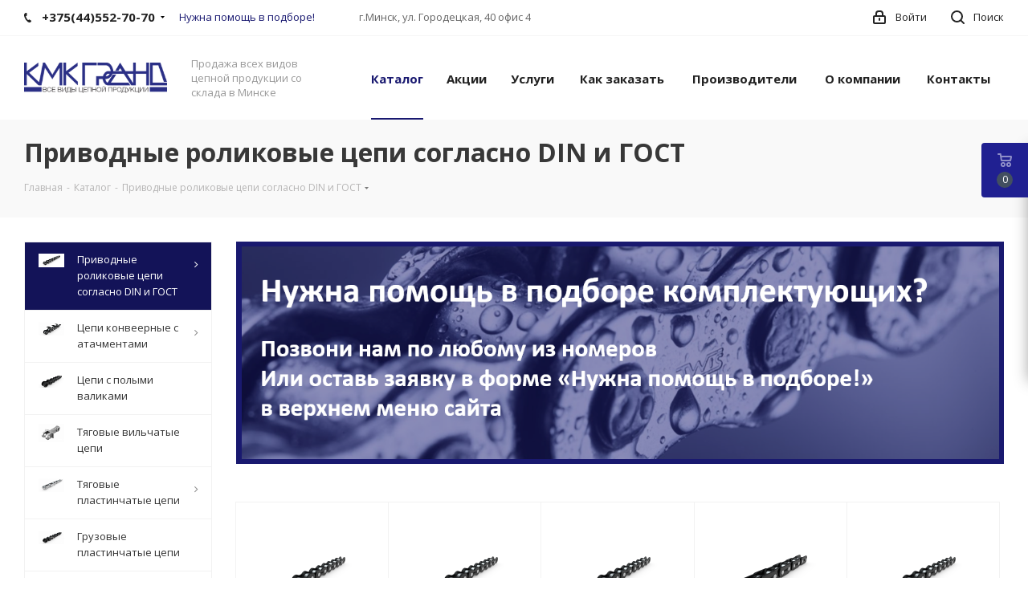

--- FILE ---
content_type: text/html; charset=UTF-8
request_url: https://grand.by/catalog/privodnye_rolikovye_i_vtulochnye_tsepi/
body_size: 63382
content:
<!DOCTYPE html>
<html xmlns="http://www.w3.org/1999/xhtml" xml:lang="ru" lang="ru" >
<head><link rel="canonical" href="https://grand.by/catalog/privodnye_rolikovye_i_vtulochnye_tsepi/"/>
<script data-skip-moving ="true" async src="https://www.googletagmanager.com/gtag/js?id=G-WH31ZEYBDH"></script>
<script data-skip-moving ="true">
  window.dataLayer = window.dataLayer || [];
  function gtag(){dataLayer.push(arguments);}
  gtag('js', new Date());

  gtag('config', 'G-WH31ZEYBDH');
</script>
<!-- Google Tag Manager -->
<script data-skip-moving ="true">(function(w,d,s,l,i){w[l]=w[l]||[];w[l].push({'gtm.start':
new Date().getTime(),event:'gtm.js'});var f=d.getElementsByTagName(s)[0],
j=d.createElement(s),dl=l!='dataLayer'?'&l='+l:'';j.async=true;j.src=
'https://www.googletagmanager.com/gtm.js?id='+i+dl;f.parentNode.insertBefore(j,f);
})(window,document,'script','dataLayer','GTM-WLLNBDDC');</script>
<!-- End Google Tag Manager -->

<meta name="google-site-verification" content="GBpCc7J0vKrBL3TfrEcKfWBMevVoNkvnNBltSZAy8Y4" />

<meta name="yandex-verification" content="e91b5e61784ee8f4" />

	<title>Купить приводные роликовые цепи (DIN, ГОСТ) с доставкой по Минску и Беларуси</title>
	<meta name="viewport" content="initial-scale=1.0, width=device-width" />
	<meta name="HandheldFriendly" content="true" />
	<meta name="yes" content="yes" />
	<meta name="apple-mobile-web-app-status-bar-style" content="black" />
	<meta name="SKYPE_TOOLBAR" content="SKYPE_TOOLBAR_PARSER_COMPATIBLE" />
	<meta http-equiv="Content-Type" content="text/html; charset=UTF-8" />
<meta name="description" content="Заказать приводные роликовые цепи на сайте КМК Гранд ✅  Большой ассортимент приводных роликовых цепей по приемлемым ценам с доставкой по Минску и Беларуси ☎️ +375(44)552-70-70" />
<script data-skip-moving="true">(function(w, d, n) {var cl = "bx-core";var ht = d.documentElement;var htc = ht ? ht.className : undefined;if (htc === undefined || htc.indexOf(cl) !== -1){return;}var ua = n.userAgent;if (/(iPad;)|(iPhone;)/i.test(ua)){cl += " bx-ios";}else if (/Windows/i.test(ua)){cl += ' bx-win';}else if (/Macintosh/i.test(ua)){cl += " bx-mac";}else if (/Linux/i.test(ua) && !/Android/i.test(ua)){cl += " bx-linux";}else if (/Android/i.test(ua)){cl += " bx-android";}cl += (/(ipad|iphone|android|mobile|touch)/i.test(ua) ? " bx-touch" : " bx-no-touch");cl += w.devicePixelRatio && w.devicePixelRatio >= 2? " bx-retina": " bx-no-retina";var ieVersion = -1;if (/AppleWebKit/.test(ua)){cl += " bx-chrome";}else if (/Opera/.test(ua)){cl += " bx-opera";}else if (/Firefox/.test(ua)){cl += " bx-firefox";}ht.className = htc ? htc + " " + cl : cl;})(window, document, navigator);</script>


<link href="https://fonts.googleapis.com/css?family=Open+Sans:300italic,400italic,600italic,700italic,800italic,400,300,500,600,700,800&subset=latin,cyrillic-ext"  rel="stylesheet" />
<link href="/bitrix/cache/css/s1/aspro_next/page_fc509f9503a0df9b86236a750c1e1b71/page_fc509f9503a0df9b86236a750c1e1b71_v1.css?17585524569791"  rel="stylesheet" />
<link href="/bitrix/cache/css/s1/aspro_next/template_0b99ade403adcf7e8fd3e630a532cc5b/template_0b99ade403adcf7e8fd3e630a532cc5b_v1.css?17585523901106065"  data-template-style="true" rel="stylesheet" />







            <!-- Yandex.Metrika counter -->
            
            <!-- /Yandex.Metrika counter -->
            
<link rel="shortcut icon" href="/favicon.png" type="image/png" />
<link rel="apple-touch-icon" sizes="180x180" href="/upload/CNext/f6f/f6f5e972b41341bf6a569238e1ddae6b.png" />

<meta property="og:title" content="Купить приводные роликовые цепи (DIN, ГОСТ) с доставкой по Минску и Беларуси" />
<meta property="og:type" content="website" />
<meta property="og:image" content="https://grand.by/upload/CNext/28b/28ba09ec0c4cc71734aae9d4a64dce61.png" />
<link rel="image_src" href="https://grand.by/upload/CNext/28b/28ba09ec0c4cc71734aae9d4a64dce61.png"  />
<meta property="og:url" content="https://grand.by/catalog/privodnye_rolikovye_i_vtulochnye_tsepi/" />
<meta property="og:description" content="Заказать приводные роликовые цепи на сайте КМК Гранд ✅  Большой ассортимент приводных роликовых цепей по приемлемым ценам с доставкой по Минску и Беларуси ☎️ +375(44)552-70-70" />
			
	<!-- Facebook Pixel Code -->
				<noscript><img data-lazyload class="lazyload" height="1" width="1" style="display:none"
		src="[data-uri]" data-src="https://www.facebook.com/tr?id=246680330222825&ev=PageView&noscript=1";
		/></noscript>
	<!-- End Facebook Pixel Code -->




</head>
<body class="site_s1 fill_bg_n " id="main">
<!-- Google Tag Manager (noscript) -->
<noscript><iframe src="https://www.googletagmanager.com/ns.html?id=GTM-WLLNBDDC"
height="0" width="0" style="display:none;visibility:hidden"></iframe></noscript>
<!-- End Google Tag Manager (noscript) -->

	<div id="panel"></div>
	
	
				<!--'start_frame_cache_basketitems-component-block'-->												<div id="ajax_basket"></div>
					<!--'end_frame_cache_basketitems-component-block'-->				
		
					
	<div class="wrapper1  catalog_page basket_fly basket_fill_DARK without-delay  side_LEFT catalog_icons_Y banner_auto with_fast_view mheader-v1 header-v1 regions_N fill_N footer-v3 front-vindex1 mfixed_N mfixed_view_always title-v3 with_phones ce_cmp with_lazy store_LIST_AMOUNT">
		
		<div class="header_wrap visible-lg visible-md title-v3">
			<header id="header">
				<div class="top-block top-block-v1">
	<div class="maxwidth-theme">		
		<div class="wrapp_block">
			<div class="row">
									<div class="top-block-item col-md-4">
						<div class="phone-block">
							<div class="inline-block">
								<div class="phone with_dropdown">
									<i class="svg svg-phone"></i>
									<a rel="nofollow" href="tel:+375445527070">+375(44)552-70-70</a>
									<div class="dropdown scrollbar">
										<div class="wrap">
											<div class="more_phone">
												<a class="no-decript" onclick="ym('44718757', 'reachGoal', 'TARGET_NAME'); return true;" rel="nofollow" href="tel:+375298227070">+375(29)822-70-70</a>
											</div>
											<div class="more_phone">
												<a class="no-decript" rel="nofollow" onclick="ym('44718757', 'reachGoal', 'TARGET_NAME'); return true;" href="tel:+375172384999">+375(17)238-4-999</a>
											</div>
											<div class="more_phone">
												<a class="no-decript" rel="nofollow" onclick="ym('44718757', 'reachGoal', 'TARGET_NAME'); return true;" href="tel:+79647771093">+7(964)777-10-93</a>
											</div>
										</div>
									</div>
								</div>
							</div>
															<div class="inline-block">
									<span class="callback-block animate-load twosmallfont colored" data-event="jqm" data-param-form_id="CALLBACK" data-name="callback">Нужна помощь в подборе!</span>
								</div>
													</div>
					</div>
								<div class="top-block-item pull-left visible-lg">
					
		
							<div class="address twosmallfont inline-block">
					г.Минск, ул. Городецкая, 40 офис 4				</div>
			
		
					</div>
				<div class="top-block-item pull-right show-fixed top-ctrl">
					<button class="top-btn inline-search-show twosmallfont">
						<i class="svg inline  svg-inline-search" aria-hidden="true" ><svg xmlns="http://www.w3.org/2000/svg" width="17" height="17" viewBox="0 0 17 17">
  <defs>
    <style>
      .sscls-1 {
        fill: #222;
        fill-rule: evenodd;
      }
    </style>
  </defs>
  <path class="sscls-1" d="M7.5,0A7.5,7.5,0,1,1,0,7.5,7.5,7.5,0,0,1,7.5,0Zm0,2A5.5,5.5,0,1,1,2,7.5,5.5,5.5,0,0,1,7.5,2Z"/>
  <path class="sscls-1" d="M13.417,12.035l3.3,3.3a0.978,0.978,0,1,1-1.382,1.382l-3.3-3.3A0.978,0.978,0,0,1,13.417,12.035Z"/>
</svg>
</i>						<span class="dark-color">Поиск</span>
					</button>
				</div>
				<div class="top-block-item pull-right show-fixed top-ctrl">
					<div class="basket_wrap twosmallfont">
																</div>
				</div>
				<div class="top-block-item pull-right show-fixed top-ctrl">
					<div class="personal_wrap">
						<div class="personal top login twosmallfont">
							
		<!--'start_frame_cache_header-auth-block1'-->			<!-- noindex --><a rel="nofollow" title="Мой кабинет" class="personal-link dark-color animate-load" data-event="jqm" data-param-type="auth" data-param-backurl="/catalog/privodnye_rolikovye_i_vtulochnye_tsepi/" data-name="auth" href="/personal/"><i class="svg inline  svg-inline-cabinet" aria-hidden="true" title="Мой кабинет"><svg xmlns="http://www.w3.org/2000/svg" width="16" height="17" viewBox="0 0 16 17">
  <defs>
    <style>
      .loccls-1 {
        fill: #222;
        fill-rule: evenodd;
      }
    </style>
  </defs>
  <path class="loccls-1" d="M14,17H2a2,2,0,0,1-2-2V8A2,2,0,0,1,2,6H3V4A4,4,0,0,1,7,0H9a4,4,0,0,1,4,4V6h1a2,2,0,0,1,2,2v7A2,2,0,0,1,14,17ZM11,4A2,2,0,0,0,9,2H7A2,2,0,0,0,5,4V6h6V4Zm3,4H2v7H14V8ZM8,9a1,1,0,0,1,1,1v2a1,1,0,0,1-2,0V10A1,1,0,0,1,8,9Z"/>
</svg>
</i><span class="wrap"><span class="name">Войти</span></span></a><!-- /noindex -->		<!--'end_frame_cache_header-auth-block1'-->
							</div>
					</div>
				</div>
							</div>
		</div>
	</div>
</div>
<div class="header-wrapper topmenu-LIGHT">
	<div class="wrapper_inner">
		<div class="logo_and_menu-row">
			<div class="logo-row row">
				<div class="logo-block col-md-2 col-sm-3">
					<div class="logo">
						<a href="/"><img src="/upload/CNext/28b/28ba09ec0c4cc71734aae9d4a64dce61.png" alt="Цепная продукция КМК Гранд" title="Цепная продукция КМК Гранд" data-src="" /></a>					</div>
				</div>
				<div class="col-md-2 hidden-sm hidden-xs">
					<div class="top-description">
						Продажа всех видов цепной продукции со склада в Минске					</div>
				</div>
				<div class="col-md-8 menu-row">
					<div class="nav-main-collapse collapse in">
						<div class="menu-only">
							<nav class="mega-menu sliced">
											<div class="table-menu ">
		<table>
			<tr>
									
										<td class="menu-item unvisible dropdown catalog wide_menu  active">
						<div class="wrap">
							<a class="dropdown-toggle" href="/catalog/">
								<div>
																		Каталог									<div class="line-wrapper"><span class="line"></span></div>
								</div>
							</a>
															<span class="tail"></span>
								<div class="dropdown-menu ">
									
										<div class="customScrollbar scrollbar">
											<ul class="menu-wrapper " >
																																																			<li class="dropdown-submenu  active has_img parent-items">
																																					<div class="menu_img"><img data-lazyload class="lazyload" src="[data-uri]" data-src="/upload/resize_cache/iblock/fd1/60_60_1/kwpv16cwzzdjmdn4yu3ndcii6hvpdcfk.png" alt="Приводные роликовые цепи согласно DIN и ГОСТ" title="Приводные роликовые цепи согласно DIN и ГОСТ" /></div>
										<a href="/catalog/privodnye_rolikovye_i_vtulochnye_tsepi/" title="Приводные роликовые цепи согласно DIN и ГОСТ"><span class="name">Приводные роликовые цепи согласно DIN и ГОСТ</span><span class="arrow"><i></i></span></a>
															<ul class="dropdown-menu toggle_menu">
																	<li class="menu-item   ">
							<a href="/catalog/privodnye_rolikovye_i_vtulochnye_tsepi/privodnye_rolikovye_tsepi/" title="Приводные роликовые цепи согласно DIN"><span class="name">Приводные роликовые цепи согласно DIN</span></a>
													</li>
																	<li class="menu-item   ">
							<a href="/catalog/privodnye_rolikovye_i_vtulochnye_tsepi/tsepi_soglasno_gost/" title="Приводные роликовые цепи согласно ГОСТ"><span class="name">Приводные роликовые цепи согласно ГОСТ</span></a>
													</li>
																	<li class="menu-item   ">
							<a href="/catalog/privodnye_rolikovye_i_vtulochnye_tsepi/rolikovye_tsepi_s_pryamym_konturom_plastin/" title="Роликовые цепи с прямым контуром пластин"><span class="name">Роликовые цепи с прямым контуром пластин</span></a>
													</li>
																	<li class="menu-item   ">
							<a href="/catalog/privodnye_rolikovye_i_vtulochnye_tsepi/rolikovaya_tsep_s_shagom_1_2_din/" title="Роликовая цепь с шагом 1/2” DIN"><span class="name">Роликовая цепь с шагом 1/2” DIN</span></a>
													</li>
																	<li class="menu-item   ">
							<a href="/catalog/privodnye_rolikovye_i_vtulochnye_tsepi/usilennaya_seriya_sh_/" title="Усиленная серия SH и H"><span class="name">Усиленная серия SH и H</span></a>
													</li>
																	<li class="menu-item   ">
							<a href="/catalog/privodnye_rolikovye_i_vtulochnye_tsepi/rolikovaya_tsep_soglasno_zavodskomu_standartu/" title="Роликовая цепь согласно заводскому стандарту"><span class="name">Роликовая цепь согласно заводскому стандарту</span></a>
													</li>
																	<li class="menu-item   ">
							<a href="/catalog/privodnye_rolikovye_i_vtulochnye_tsepi/privodnye_rolikovye_dlinnozvennye_tsepi/" title="Приводные роликовые длиннозвенные цепи"><span class="name">Приводные роликовые длиннозвенные цепи</span></a>
													</li>
																	<li class="menu-item   ">
							<a href="/catalog/privodnye_rolikovye_i_vtulochnye_tsepi/povorotnye_rolikovye_tsepi/" title="Поворотные роликовые цепи"><span class="name">Поворотные роликовые цепи</span></a>
													</li>
																	<li class="menu-item   ">
							<a href="/catalog/privodnye_rolikovye_i_vtulochnye_tsepi/privodnye_metricheskie_tsepi/" title="Приводные метрические цепи"><span class="name">Приводные метрические цепи</span></a>
													</li>
																	<li class="menu-item   ">
							<a href="/catalog/privodnye_rolikovye_i_vtulochnye_tsepi/privodnye_rolikovye_tsepi_s_galvanicheskim_pokrytiem_otsinkovannye_goryacheotsinkovannye_i_nikilirov/" title="Приводные роликовые цепи с гальваническим покрытием (оцинкованные, горячеоцинкованные и никилированные цепи)"><span class="name">Приводные роликовые цепи с гальваническим покрытием (оцинкованные, горячеоцинкованные и никилированные цепи)</span></a>
													</li>
																	<li class="menu-item collapsed  ">
							<a href="/catalog/privodnye_rolikovye_i_vtulochnye_tsepi/privodnye_rolikovye_tsepi_iz_nerzhaveyushchey_stali/" title="Приводные роликовые цепи из нержавеющей стали"><span class="name">Приводные роликовые цепи из нержавеющей стали</span></a>
													</li>
																	<li class="menu-item collapsed  ">
							<a href="/catalog/privodnye_rolikovye_i_vtulochnye_tsepi/samosmazyvayushchiesya_tsepi/" title="Самосмазывающиеся (необслуживаемые) цепи"><span class="name">Самосмазывающиеся (необслуживаемые) цепи</span></a>
													</li>
																<li><span class="colored more_items with_dropdown">Ещё</span></li>
									</ul>
																																														</li>
																																																			<li class="dropdown-submenu   has_img parent-items">
																																					<div class="menu_img"><img data-lazyload class="lazyload" src="[data-uri]" data-src="/upload/resize_cache/iblock/458/60_60_1/458612662c85b5339c42ad95ecbc8f4c.png" alt="Цепи конвеерные с атачментами" title="Цепи конвеерные с атачментами" /></div>
										<a href="/catalog/tsepi_s_atachmentami/" title="Цепи конвеерные с атачментами"><span class="name">Цепи конвеерные с атачментами</span><span class="arrow"><i></i></span></a>
															<ul class="dropdown-menu toggle_menu">
																	<li class="menu-item   ">
							<a href="/catalog/tsepi_s_atachmentami/rolikovye_tsepi_s_plastinami_tipa_k/" title="Роликовые цепи с пластинами типа K"><span class="name">Роликовые цепи с пластинами типа K</span></a>
													</li>
																	<li class="menu-item   ">
							<a href="/catalog/tsepi_s_atachmentami/rolikovye_tsepi_s_plastinami_tipa_m/" title="Роликовые цепи с пластинами типа M"><span class="name">Роликовые цепи с пластинами типа M</span></a>
													</li>
																	<li class="menu-item   ">
							<a href="/catalog/tsepi_s_atachmentami/s_zubchatymi_plastinami_i_inymi_dop_elementami/" title="С зубчатыми пластинами и иными доп. элементами"><span class="name">С зубчатыми пластинами и иными доп. элементами</span></a>
													</li>
																	<li class="menu-item   ">
							<a href="/catalog/tsepi_s_atachmentami/rolikovye_tsepi_s_vystupayushchimi_valikami/" title="Роликовые цепи с выступающими валиками"><span class="name">Роликовые цепи с выступающими валиками</span></a>
													</li>
																	<li class="menu-item   ">
							<a href="/catalog/tsepi_s_atachmentami/rolikovye_tsepi_s_rezinovym_profilem/" title="Роликовые цепи с резиновым профилем"><span class="name">Роликовые цепи с резиновым профилем</span></a>
													</li>
														</ul>
																																														</li>
																																																			<li class="   has_img parent-items">
																																					<div class="menu_img"><img data-lazyload class="lazyload" src="[data-uri]" data-src="/upload/resize_cache/iblock/d23/60_60_1/jcjwzw8ov14kdgrfut0nm03kjqrkqudf.png" alt="Цепи с полыми валиками" title="Цепи с полыми валиками" /></div>
										<a href="/catalog/tsepi_s_polymi_valikami/" title="Цепи с полыми валиками"><span class="name">Цепи с полыми валиками</span></a>
																																														</li>
																																																			<li class="   has_img parent-items">
																																					<div class="menu_img"><img data-lazyload class="lazyload" src="[data-uri]" data-src="/upload/resize_cache/iblock/c28/60_60_1/c28c3ba40819fc3eabadc8dc8bcc075b.png" alt="Тяговые вильчатые цепи" title="Тяговые вильчатые цепи" /></div>
										<a href="/catalog/tyagovye_vilchatye_tsepi/" title="Тяговые вильчатые цепи"><span class="name">Тяговые вильчатые цепи</span></a>
																																														</li>
																																																			<li class="dropdown-submenu   has_img parent-items">
																																					<div class="menu_img"><img data-lazyload class="lazyload" src="[data-uri]" data-src="/upload/resize_cache/iblock/052/60_60_1/0527b6739c62803574c18c32c7d654d6.png" alt="Тяговые пластинчатые цепи" title="Тяговые пластинчатые цепи" /></div>
										<a href="/catalog/tyagovye_plastinchatye_tsepi/" title="Тяговые пластинчатые цепи"><span class="name">Тяговые пластинчатые цепи</span><span class="arrow"><i></i></span></a>
															<ul class="dropdown-menu toggle_menu">
																	<li class="menu-item   ">
							<a href="/catalog/tyagovye_plastinchatye_tsepi/finskie_tsepi_lapua_chains/" title="Финские цепи LAPUA CHAINS"><span class="name">Финские цепи LAPUA CHAINS</span></a>
													</li>
																	<li class="menu-item   ">
							<a href="/catalog/tyagovye_plastinchatye_tsepi/tsep_tyagovaya_tipa_m/" title="Цепи тяговые пластинчатые типа M"><span class="name">Цепи тяговые пластинчатые типа M</span></a>
													</li>
																	<li class="menu-item   ">
							<a href="/catalog/tyagovye_plastinchatye_tsepi/tsepi_tyagovye_plastinchatye_tipa_fv/" title="Цепи тяговые пластинчатые типа FV"><span class="name">Цепи тяговые пластинчатые типа FV</span></a>
													</li>
																	<li class="menu-item   ">
							<a href="/catalog/tyagovye_plastinchatye_tsepi/tsepi_tyagovye_plastinchatye_s_attachmentami/" title="Цепи тяговые конвеерные пластинчатые с аттачментами"><span class="name">Цепи тяговые конвеерные пластинчатые с аттачментами</span></a>
													</li>
														</ul>
																																														</li>
																																																			<li class="   has_img parent-items">
																																					<div class="menu_img"><img data-lazyload class="lazyload" src="[data-uri]" data-src="/upload/resize_cache/iblock/a43/60_60_1/a43cdae7bbaa2c6509b7bee672cc8b93.png" alt="Грузовые пластинчатые цепи" title="Грузовые пластинчатые цепи" /></div>
										<a href="/catalog/gruzovye_plastinchatye_tsepi/" title="Грузовые пластинчатые цепи"><span class="name">Грузовые пластинчатые цепи</span></a>
																																														</li>
																																																			<li class="dropdown-submenu   has_img parent-items">
																																					<div class="menu_img"><img data-lazyload class="lazyload" src="[data-uri]" data-src="/upload/resize_cache/iblock/be1/60_60_1/be115477ca192766e81478a870ce4a82.png" alt="Цепи для сельскохозяйственной техники" title="Цепи для сельскохозяйственной техники" /></div>
										<a href="/catalog/tsepi_dlya_selskokhozyaystvennoy_tekhniki/" title="Цепи для сельскохозяйственной техники"><span class="name">Цепи для сельскохозяйственной техники</span><span class="arrow"><i></i></span></a>
															<ul class="dropdown-menu toggle_menu">
																	<li class="menu-item   ">
							<a href="/catalog/tsepi_dlya_selskokhozyaystvennoy_tekhniki/tsep_dlya_selskokhozyaystvennoy_tekhniki_tip_s/" title="Цепь для сельскохозяйственной техники тип S"><span class="name">Цепь для сельскохозяйственной техники тип S</span></a>
													</li>
																	<li class="menu-item   ">
							<a href="/catalog/tsepi_dlya_selskokhozyaystvennoy_tekhniki/tsep_dlya_selskokhozyaystvennoy_tekhniki_tip_c/" title="Цепь для сельскохозяйственной техники тип C"><span class="name">Цепь для сельскохозяйственной техники тип C</span></a>
													</li>
																	<li class="menu-item   ">
							<a href="/catalog/tsepi_dlya_selskokhozyaystvennoy_tekhniki/tsep_dlya_selskokhozyaystvennoy_tekhniki_k/" title="Цепь для сельскохозяйственной техники тип K"><span class="name">Цепь для сельскохозяйственной техники тип K</span></a>
													</li>
																	<li class="menu-item   ">
							<a href="/catalog/tsepi_dlya_selskokhozyaystvennoy_tekhniki/tselp/" title="Цепь для сельскохозяйственной техники тип SD"><span class="name">Цепь для сельскохозяйственной техники тип SD</span></a>
													</li>
																	<li class="menu-item   ">
							<a href="/catalog/tsepi_dlya_selskokhozyaystvennoy_tekhniki/tsep_dlya_selskokhozyaystvennoy_tekhniki_tip_bec_bea_case/" title="Цепь для сельскохозяйственной техники тип BEC BEA CASE"><span class="name">Цепь для сельскохозяйственной техники тип BEC BEA CASE</span></a>
													</li>
																	<li class="menu-item   ">
							<a href="/catalog/tsepi_dlya_selskokhozyaystvennoy_tekhniki/tsep_dlya_selskokhozyaystvennoy_tekhniki_tip_lv/" title="Цепь для сельскохозяйственной техники тип LV"><span class="name">Цепь для сельскохозяйственной техники тип LV</span></a>
													</li>
																	<li class="menu-item   ">
							<a href="/catalog/tsepi_dlya_selskokhozyaystvennoy_tekhniki/tsep_dlya_press_podborshchika/" title="Цепь для пресс-подборщика"><span class="name">Цепь для пресс-подборщика</span></a>
													</li>
																	<li class="menu-item   ">
							<a href="/catalog/tsepi_dlya_selskokhozyaystvennoy_tekhniki/tsep_dlya_podborochno_sortirovochnykh_mashin/" title="Цепь для подборочно-сортировочных машин"><span class="name">Цепь для подборочно-сортировочных машин</span></a>
													</li>
																	<li class="menu-item   ">
							<a href="/catalog/tsepi_dlya_selskokhozyaystvennoy_tekhniki/tsep_dlya_zhatki_kukuruzy/" title="Цепь для жатки кукурузы"><span class="name">Цепь для жатки кукурузы</span></a>
													</li>
																	<li class="menu-item   ">
							<a href="/catalog/tsepi_dlya_selskokhozyaystvennoy_tekhniki/tsep_spetsialnaya_dlya_selskokhozyaystvennoy_tekhniki/" title="Цепь специальная для сельскохозяйственной техники"><span class="name">Цепь специальная для сельскохозяйственной техники</span></a>
													</li>
														</ul>
																																														</li>
																																																			<li class="dropdown-submenu   has_img parent-items">
																																					<div class="menu_img"><img data-lazyload class="lazyload" src="[data-uri]" data-src="/upload/resize_cache/iblock/b65/60_60_1/b654400ba5b574c986aeb9a2d5287ff5.png" alt="Цепи круглозвенные" title="Цепи круглозвенные" /></div>
										<a href="/catalog/tsepi_kruglozvennye/" title="Цепи круглозвенные"><span class="name">Цепи круглозвенные</span><span class="arrow"><i></i></span></a>
															<ul class="dropdown-menu toggle_menu">
																	<li class="menu-item   ">
							<a href="/catalog/tsepi_kruglozvennye/tsepi_kruglozvennye_obshchepromyshlennogo_naznachniya/" title="Цепи круглозвенные общепромышленного назначения"><span class="name">Цепи круглозвенные общепромышленного назначения</span></a>
													</li>
																	<li class="menu-item   ">
							<a href="/catalog/tsepi_kruglozvennye/tsepi_kruglozvennye_iz_nerzhaveyushchey_stali/" title="Цепи круглозвенные из нержавеющей стали"><span class="name">Цепи круглозвенные из нержавеющей стали</span></a>
													</li>
																	<li class="menu-item   ">
							<a href="/catalog/tsepi_kruglozvennye/uzlovye_tsepi/" title="Узловые цепи"><span class="name">Узловые цепи</span></a>
													</li>
																	<li class="menu-item   ">
							<a href="/catalog/tsepi_kruglozvennye/podemnaya_tsep/" title="Цепи для ручных и электро талей"><span class="name">Цепи для ручных и электро талей</span></a>
													</li>
														</ul>
																																														</li>
																																																			<li class="dropdown-submenu   has_img parent-items">
																																					<div class="menu_img"><img data-lazyload class="lazyload" src="[data-uri]" data-src="/upload/resize_cache/iblock/f5a/60_60_1/f5a10f5a6862c7dcbeac4ae7eeed6266.png" alt="Транспортерные цепи" title="Транспортерные цепи" /></div>
										<a href="/catalog/transporternye_tsepi/" title="Транспортерные цепи"><span class="name">Транспортерные цепи</span><span class="arrow"><i></i></span></a>
															<ul class="dropdown-menu toggle_menu">
																	<li class="menu-item   ">
							<a href="/catalog/transporternye_tsepi/spetsialnye_transportnye_tsepi/" title="Специальные транспортные цепи"><span class="name">Специальные транспортные цепи</span></a>
													</li>
																	<li class="menu-item   ">
							<a href="/catalog/transporternye_tsepi/tsepi_rolikovye_dlinnozvennye_dlya_transporterov_i_elevatorov/" title="Цепи роликовые длиннозвенные для транспортеров и элеваторов"><span class="name">Цепи роликовые длиннозвенные для транспортеров и элеваторов</span></a>
													</li>
														</ul>
																																														</li>
																																																			<li class="   has_img parent-items">
																																					<div class="menu_img"><img data-lazyload class="lazyload" src="[data-uri]" data-src="/upload/resize_cache/iblock/905/60_60_1/905a0232d5233ca7cc98606f72713bb6.png" alt="Цепи с пластмасовыми элементами" title="Цепи с пластмасовыми элементами" /></div>
										<a href="/catalog/tsepi_s_plastmassovymi_elementami/" title="Цепи с пластмасовыми элементами"><span class="name">Цепи с пластмасовыми элементами</span></a>
																																														</li>
																																																			<li class="   has_img parent-items">
																																					<div class="menu_img"><img data-lazyload class="lazyload" src="[data-uri]" data-src="/upload/resize_cache/iblock/488/60_60_1/4886578654da8363f4231c2f558e0944.png" alt="Аккумуляторные цепи" title="Аккумуляторные цепи" /></div>
										<a href="/catalog/akkumulyatornye_tsepi/" title="Аккумуляторные цепи"><span class="name">Аккумуляторные цепи</span></a>
																																														</li>
																																																			<li class="   has_img parent-items">
																																					<div class="menu_img"><img data-lazyload class="lazyload" src="[data-uri]" data-src="/upload/resize_cache/iblock/36f/60_60_1/36f33207b7d9ce13650e67aea3699f3f.png" alt="Дополнительные звенья" title="Дополнительные звенья" /></div>
										<a href="/catalog/dopolnitelnye_zvenya/" title="Дополнительные звенья"><span class="name">Дополнительные звенья</span></a>
																																														</li>
																																																			<li class="dropdown-submenu   has_img parent-items">
																																					<div class="menu_img"><img data-lazyload class="lazyload" src="[data-uri]" data-src="/upload/resize_cache/iblock/9dd/60_60_1/9dd3a131cf36409d44804c0447234449.png" alt="Звездочки" title="Звездочки" /></div>
										<a href="/catalog/zvezdochki/" title="Звездочки"><span class="name">Звездочки</span><span class="arrow"><i></i></span></a>
															<ul class="dropdown-menu toggle_menu">
																	<li class="menu-item   ">
							<a href="/catalog/zvezdochki/bez_stupitsy/" title="Без ступицы"><span class="name">Без ступицы</span></a>
													</li>
																	<li class="menu-item   ">
							<a href="/catalog/zvezdochki/so_stupitsey/" title="Со ступицей"><span class="name">Со ступицей</span></a>
													</li>
																	<li class="menu-item   ">
							<a href="/catalog/zvezdochki/taperlok/" title="Таперлок"><span class="name">Таперлок</span></a>
													</li>
																	<li class="menu-item   ">
							<a href="/catalog/zvezdochki/natyazhnye/" title="Натяжные"><span class="name">Натяжные</span></a>
													</li>
																	<li class="menu-item   ">
							<a href="/catalog/zvezdochki/dlya_2kh_odnoryadnykh_tsepey/" title="Для 2х однорядных цепей"><span class="name">Для 2х однорядных цепей</span></a>
													</li>
																	<li class="menu-item   ">
							<a href="/catalog/zvezdochki/zvezdochki_dlya_vilchatykh_tsepey/" title="Звездочки для вильчатых цепей"><span class="name">Звездочки для вильчатых цепей</span></a>
													</li>
														</ul>
																																														</li>
																																																			<li class="dropdown-submenu   has_img parent-items">
																																					<div class="menu_img"><img data-lazyload class="lazyload" src="[data-uri]" data-src="/upload/resize_cache/iblock/9ae/60_60_1/9ae00fbc8fb6b75565fe0b185999969b.png" alt="Зубчатая продукция" title="Зубчатая продукция" /></div>
										<a href="/catalog/zubchataya_produktsiya/" title="Зубчатая продукция"><span class="name">Зубчатая продукция</span><span class="arrow"><i></i></span></a>
															<ul class="dropdown-menu toggle_menu">
																	<li class="menu-item   ">
							<a href="/catalog/zubchataya_produktsiya/zubchatye_kolesa/" title="Зубчатые колеса"><span class="name">Зубчатые колеса</span></a>
													</li>
																	<li class="menu-item   ">
							<a href="/catalog/zubchataya_produktsiya/zubchatye_reyki/" title="Зубчатые рейки"><span class="name">Зубчатые рейки</span></a>
													</li>
																	<li class="menu-item   ">
							<a href="/catalog/zubchataya_produktsiya/tsepnye_komplekty/" title="Цепные комплекты"><span class="name">Цепные комплекты</span></a>
													</li>
														</ul>
																																														</li>
																																																			<li class="dropdown-submenu   has_img parent-items">
																																					<div class="menu_img"><img data-lazyload class="lazyload" src="[data-uri]" data-src="/upload/resize_cache/iblock/214/60_60_1/214c059b28bf5fa583823873aa1562a3.png" alt="Шкивы и зажимы" title="Шкивы и зажимы" /></div>
										<a href="/catalog/shkivy_i_zazhimy/" title="Шкивы и зажимы"><span class="name">Шкивы и зажимы</span><span class="arrow"><i></i></span></a>
															<ul class="dropdown-menu toggle_menu">
																	<li class="menu-item   ">
							<a href="/catalog/shkivy_i_zazhimy/shkivy_dlya_zubchatykh_remney/" title="Шкивы зубчатые"><span class="name">Шкивы зубчатые</span></a>
													</li>
																	<li class="menu-item   ">
							<a href="/catalog/shkivy_i_zazhimy/shkivy_klinovye/" title="Шкивы клиновые"><span class="name">Шкивы клиновые</span></a>
													</li>
																	<li class="menu-item   ">
							<a href="/catalog/shkivy_i_zazhimy/shkivy_poliklinovye/" title="Шкивы поликлиновые"><span class="name">Шкивы поликлиновые</span></a>
													</li>
																	<li class="menu-item   ">
							<a href="/catalog/shkivy_i_zazhimy/zazhimnye_komplekty1/" title="Зажимные комплекты"><span class="name">Зажимные комплекты</span></a>
													</li>
														</ul>
																																														</li>
																																																			<li class="   has_img parent-items">
																																					<div class="menu_img"><img data-lazyload class="lazyload" src="[data-uri]" data-src="/upload/resize_cache/iblock/d42/60_60_1/d428ee356643a88fc9ec6070d5744fa0.jpg" alt="Втулки" title="Втулки" /></div>
										<a href="/catalog/vtulki/" title="Втулки"><span class="name">Втулки</span></a>
																																														</li>
																																																			<li class="   has_img parent-items">
																																					<div class="menu_img"><img data-lazyload class="lazyload" src="[data-uri]" data-src="/upload/resize_cache/iblock/547/60_60_1/54764bfc3d1e3849e2c0be267a1c9367.png" alt="Муфта цепная" title="Муфта цепная" /></div>
										<a href="/catalog/mufta_tsepnaya/" title="Муфта цепная"><span class="name">Муфта цепная</span></a>
																																														</li>
																																																			<li class="   has_img parent-items">
																																					<div class="menu_img"><img data-lazyload class="lazyload" src="[data-uri]" data-src="/upload/resize_cache/iblock/186/60_60_1/16monwseokorlnaa7th6uctx66paa2x1.jpg" alt="Изготовление продукции под заказ" title="Изготовление продукции под заказ" /></div>
										<a href="/catalog/izgotovlenie_produktsii_pod_zakaz/" title="Изготовление продукции под заказ"><span class="name">Изготовление продукции под заказ</span></a>
																																														</li>
																																																			<li class="dropdown-submenu   has_img parent-items">
																																					<div class="menu_img"><img data-lazyload class="lazyload" src="[data-uri]" data-src="/upload/resize_cache/iblock/7a8/60_60_1/7a89686abf69000fa346276122f6d29d.jpg" alt="Инструменты" title="Инструменты" /></div>
										<a href="/catalog/instrumenty_i_smazki/" title="Инструменты"><span class="name">Инструменты</span><span class="arrow"><i></i></span></a>
															<ul class="dropdown-menu toggle_menu">
																	<li class="menu-item   ">
							<a href="/catalog/instrumenty_i_smazki/instrumenty/" title="Инструменты"><span class="name">Инструменты</span></a>
													</li>
																	<li class="menu-item   ">
							<a href="/catalog/instrumenty_i_smazki/analizatory_tsepi/" title="Анализаторы цепей"><span class="name">Анализаторы цепей</span></a>
													</li>
														</ul>
																																														</li>
																																																			<li class="dropdown-submenu   has_img parent-items">
																																					<div class="menu_img"><img data-lazyload class="lazyload" src="[data-uri]" data-src="/upload/resize_cache/iblock/308/60_60_1/7gykbzo9ysl7a1eda5rsipa44tyyhl5t.png" alt="Пластиковые направляющие для цепей" title="Пластиковые направляющие для цепей" /></div>
										<a href="/catalog/plastikovye_napravlyayushchie_dlya_tsepey/" title="Пластиковые направляющие для цепей"><span class="name">Пластиковые направляющие для цепей</span><span class="arrow"><i></i></span></a>
															<ul class="dropdown-menu toggle_menu">
																	<li class="menu-item   ">
							<a href="/catalog/plastikovye_napravlyayushchie_dlya_tsepey/napravlyayushchie_dlya_tsepey_profil_1bkc14/" title="Направляющие для цепей профиль 1BKC14"><span class="name">Направляющие для цепей профиль 1BKC14</span></a>
													</li>
																	<li class="menu-item   ">
							<a href="/catalog/plastikovye_napravlyayushchie_dlya_tsepey/napravlyayushchie_dlya_tsepey_profil_1bkc15/" title="Направляющие для цепей профиль 1BKC15"><span class="name">Направляющие для цепей профиль 1BKC15</span></a>
													</li>
																	<li class="menu-item   ">
							<a href="/catalog/plastikovye_napravlyayushchie_dlya_tsepey/napravlyayushchie_dlya_tsepey_profil_1bl/" title="Направляющие для цепей профиль 1BL"><span class="name">Направляющие для цепей профиль 1BL</span></a>
													</li>
																	<li class="menu-item   ">
							<a href="/catalog/plastikovye_napravlyayushchie_dlya_tsepey/napravlyayushchie_dlya_tsepey_profil_1blc/" title="Направляющие для цепей профиль 1BLC"><span class="name">Направляющие для цепей профиль 1BLC</span></a>
													</li>
																	<li class="menu-item   ">
							<a href="/catalog/plastikovye_napravlyayushchie_dlya_tsepey/napravlyayushchie_dlya_tsepey_profil_1cb/" title="Направляющие для цепей профиль 1CB"><span class="name">Направляющие для цепей профиль 1CB</span></a>
													</li>
																	<li class="menu-item   ">
							<a href="/catalog/plastikovye_napravlyayushchie_dlya_tsepey/napravlyayushchie_dlya_tsepey_profil_1cp/" title="Направляющие для цепей профиль 1CP"><span class="name">Направляющие для цепей профиль 1CP</span></a>
													</li>
																	<li class="menu-item   ">
							<a href="/catalog/plastikovye_napravlyayushchie_dlya_tsepey/napravlyayushchie_dlya_tsepey_profil_1t/" title="Направляющие для цепей профиль 1T"><span class="name">Направляющие для цепей профиль 1T</span></a>
													</li>
																	<li class="menu-item   ">
							<a href="/catalog/plastikovye_napravlyayushchie_dlya_tsepey/napravlyayushchie_dlya_tsepey_profil_1tc/" title="Направляющие для цепей профиль 1TC"><span class="name">Направляющие для цепей профиль 1TC</span></a>
													</li>
																	<li class="menu-item   ">
							<a href="/catalog/plastikovye_napravlyayushchie_dlya_tsepey/napravlyayushchie_dlya_tsepey_profil_1u/" title="Направляющие для цепей профиль 1U"><span class="name">Направляющие для цепей профиль 1U</span></a>
													</li>
																	<li class="menu-item   ">
							<a href="/catalog/plastikovye_napravlyayushchie_dlya_tsepey/napravlyayushchie_dlya_tsepey_profil_1uc/" title="Направляющие для цепей профиль 1UC"><span class="name">Направляющие для цепей профиль 1UC</span></a>
													</li>
																	<li class="menu-item collapsed  ">
							<a href="/catalog/plastikovye_napravlyayushchie_dlya_tsepey/napravlyayushchie_dlya_tsepey_profil_1e/" title="Направляющие для цепей профиль 1E"><span class="name">Направляющие для цепей профиль 1E</span></a>
													</li>
																	<li class="menu-item collapsed  ">
							<a href="/catalog/plastikovye_napravlyayushchie_dlya_tsepey/napravlyayushchie_dlya_tsepey_profil_1ec/" title="Направляющие для цепей профиль 1EC"><span class="name">Направляющие для цепей профиль 1EC</span></a>
													</li>
																	<li class="menu-item collapsed  ">
							<a href="/catalog/plastikovye_napravlyayushchie_dlya_tsepey/napravlyayushchie_dlya_tsepey_profil_2t/" title="Направляющие для цепей профиль 2T"><span class="name">Направляющие для цепей профиль 2T</span></a>
													</li>
																	<li class="menu-item collapsed  ">
							<a href="/catalog/plastikovye_napravlyayushchie_dlya_tsepey/napravlyayushchie_dlya_tsepey_profil_2tc/" title="Направляющие для цепей профиль 2TC"><span class="name">Направляющие для цепей профиль 2TC</span></a>
													</li>
																	<li class="menu-item collapsed  ">
							<a href="/catalog/plastikovye_napravlyayushchie_dlya_tsepey/napravlyayushchie_dlya_tsepey_profil_2e/" title="Направляющие для цепей профиль 2E"><span class="name">Направляющие для цепей профиль 2E</span></a>
													</li>
																	<li class="menu-item collapsed  ">
							<a href="/catalog/plastikovye_napravlyayushchie_dlya_tsepey/napravlyayushchie_dlya_tsepey_profil_3t/" title="Направляющие для цепей профиль 3T"><span class="name">Направляющие для цепей профиль 3T</span></a>
													</li>
																<li><span class="colored more_items with_dropdown">Ещё</span></li>
									</ul>
																																														</li>
																							</ul>
										</div>

									
								</div>
													</div>
					</td>
									
										<td class="menu-item unvisible    ">
						<div class="wrap">
							<a class="" href="/sale/">
								<div>
																		Акции									<div class="line-wrapper"><span class="line"></span></div>
								</div>
							</a>
													</div>
					</td>
									
										<td class="menu-item unvisible dropdown   ">
						<div class="wrap">
							<a class="dropdown-toggle" href="/services/">
								<div>
																		Услуги									<div class="line-wrapper"><span class="line"></span></div>
								</div>
							</a>
															<span class="tail"></span>
								<div class="dropdown-menu ">
									
										<div class="customScrollbar scrollbar">
											<ul class="menu-wrapper " >
																																																			<li class="    parent-items">
																																			<a href="/services/ustanovka-i-nastroyka-bytovoy-tekhniki/" title="Изготовление продукции по индивидуальным проектам"><span class="name">Изготовление продукции по индивидуальным проектам</span></a>
																																														</li>
																																																			<li class="    parent-items">
																																			<a href="/services/rastochka-zvezdochek/" title="Расточка звездочек"><span class="name">Расточка звездочек</span></a>
																																														</li>
																																																			<li class="    parent-items">
																																			<a href="/services/izgotovlenie-pod-zakaz-ramp-dlya-krs/" title="Изготовление под заказ рамп для КРС"><span class="name">Изготовление под заказ рамп для КРС</span></a>
																																														</li>
																																																			<li class="    parent-items">
																																			<a href="/services/reduktory-pod-zakaz/" title="Редукторы под заказ"><span class="name">Редукторы под заказ</span></a>
																																														</li>
																																																			<li class="    parent-items">
																																			<a href="/services/izgotovlenie-valov-pod-zakaz/" title="Изготовление валов под заказ"><span class="name">Изготовление валов под заказ</span></a>
																																														</li>
																																																			<li class="    parent-items">
																																			<a href="/services/izgotovlenie-vtulok-pod-zakaz/" title="Изготовление втулок под заказ"><span class="name">Изготовление втулок под заказ</span></a>
																																														</li>
																																																			<li class="    parent-items">
																																			<a href="/services/izgotovlenie-zvezdochek-pod-zakaz/" title="Изготовление звездочек под заказ"><span class="name">Изготовление звездочек под заказ</span></a>
																																														</li>
																							</ul>
										</div>

									
								</div>
													</div>
					</td>
									
										<td class="menu-item unvisible dropdown   ">
						<div class="wrap">
							<a class="dropdown-toggle" href="/help/">
								<div>
																		Как заказать									<div class="line-wrapper"><span class="line"></span></div>
								</div>
							</a>
															<span class="tail"></span>
								<div class="dropdown-menu ">
									
										<div class="customScrollbar scrollbar">
											<ul class="menu-wrapper " >
																																																			<li class="    parent-items">
																																			<a href="/help/payment/" title="Условия оплаты"><span class="name">Условия оплаты</span></a>
																																														</li>
																																																			<li class="    parent-items">
																																			<a href="/help/delivery/" title="Условия доставки"><span class="name">Условия доставки</span></a>
																																														</li>
																																																			<li class="    parent-items">
																																			<a href="/help/warranty/" title="Гарантия на товар"><span class="name">Гарантия на товар</span></a>
																																														</li>
																							</ul>
										</div>

									
								</div>
													</div>
					</td>
									
										<td class="menu-item unvisible    ">
						<div class="wrap">
							<a class="" href="/info/brands/">
								<div>
																		Производители									<div class="line-wrapper"><span class="line"></span></div>
								</div>
							</a>
													</div>
					</td>
									
										<td class="menu-item unvisible dropdown   ">
						<div class="wrap">
							<a class="dropdown-toggle" href="/company/">
								<div>
																		О компании									<div class="line-wrapper"><span class="line"></span></div>
								</div>
							</a>
															<span class="tail"></span>
								<div class="dropdown-menu ">
									
										<div class="customScrollbar scrollbar">
											<ul class="menu-wrapper " >
																																																			<li class="    parent-items">
																																			<a href="/company/news/" title="Новости"><span class="name">Новости</span></a>
																																														</li>
																																																			<li class="    parent-items">
																																			<a href="/company/licenses/" title="Лицензии"><span class="name">Лицензии</span></a>
																																														</li>
																																																			<li class="    parent-items">
																																			<a href="/include/licenses_detail.php" title="Политика"><span class="name">Политика</span></a>
																																														</li>
																							</ul>
										</div>

									
								</div>
													</div>
					</td>
									
										<td class="menu-item unvisible    ">
						<div class="wrap">
							<a class="" href="/contacts/">
								<div>
																		Контакты									<div class="line-wrapper"><span class="line"></span></div>
								</div>
							</a>
													</div>
					</td>
				
				<td class="menu-item dropdown js-dropdown nosave unvisible">
					<div class="wrap">
						<a class="dropdown-toggle more-items" href="#">
							<span>Ещё</span>
						</a>
						<span class="tail"></span>
						<ul class="dropdown-menu"></ul>
					</div>
				</td>

			</tr>
		</table>
	</div>
							</nav>
						</div>
					</div>
				</div>
			</div>		</div>
	</div>
	<div class="line-row visible-xs"></div>
</div>			</header>
		</div>
		
					<div id="headerfixed">
				<div class="maxwidth-theme">
	<div class="logo-row v2 row margin0 menu-row">
		<div class="inner-table-block nopadding logo-block">
			<div class="logo">
				<a href="/"><img src="/upload/CNext/401/401deb47bf805d4ad3c25308c7a09c07.png" alt="Цепная продукция КМК Гранд" title="Цепная продукция КМК Гранд" data-src="" /></a>			</div>
		</div>
		<div class="inner-table-block menu-block">
			<div class="navs table-menu js-nav">
								<nav class="mega-menu sliced">
					<!-- noindex -->
							<div class="table-menu ">
		<table>
			<tr>
									
										<td class="menu-item unvisible dropdown catalog wide_menu  active">
						<div class="wrap">
							<a class="dropdown-toggle" href="/catalog/">
								<div>
																		Каталог									<div class="line-wrapper"><span class="line"></span></div>
								</div>
							</a>
															<span class="tail"></span>
								<div class="dropdown-menu ">
									
										<div class="customScrollbar scrollbar">
											<ul class="menu-wrapper " >
																																																			<li class="dropdown-submenu  active has_img parent-items">
																																					<div class="menu_img"><img data-lazyload class="lazyload" src="[data-uri]" data-src="/upload/resize_cache/iblock/fd1/60_60_1/kwpv16cwzzdjmdn4yu3ndcii6hvpdcfk.png" alt="Приводные роликовые цепи согласно DIN и ГОСТ" title="Приводные роликовые цепи согласно DIN и ГОСТ" /></div>
										<a href="/catalog/privodnye_rolikovye_i_vtulochnye_tsepi/" title="Приводные роликовые цепи согласно DIN и ГОСТ"><span class="name">Приводные роликовые цепи согласно DIN и ГОСТ</span><span class="arrow"><i></i></span></a>
															<ul class="dropdown-menu toggle_menu">
																	<li class="menu-item   ">
							<a href="/catalog/privodnye_rolikovye_i_vtulochnye_tsepi/privodnye_rolikovye_tsepi/" title="Приводные роликовые цепи согласно DIN"><span class="name">Приводные роликовые цепи согласно DIN</span></a>
													</li>
																	<li class="menu-item   ">
							<a href="/catalog/privodnye_rolikovye_i_vtulochnye_tsepi/tsepi_soglasno_gost/" title="Приводные роликовые цепи согласно ГОСТ"><span class="name">Приводные роликовые цепи согласно ГОСТ</span></a>
													</li>
																	<li class="menu-item   ">
							<a href="/catalog/privodnye_rolikovye_i_vtulochnye_tsepi/rolikovye_tsepi_s_pryamym_konturom_plastin/" title="Роликовые цепи с прямым контуром пластин"><span class="name">Роликовые цепи с прямым контуром пластин</span></a>
													</li>
																	<li class="menu-item   ">
							<a href="/catalog/privodnye_rolikovye_i_vtulochnye_tsepi/rolikovaya_tsep_s_shagom_1_2_din/" title="Роликовая цепь с шагом 1/2” DIN"><span class="name">Роликовая цепь с шагом 1/2” DIN</span></a>
													</li>
																	<li class="menu-item   ">
							<a href="/catalog/privodnye_rolikovye_i_vtulochnye_tsepi/usilennaya_seriya_sh_/" title="Усиленная серия SH и H"><span class="name">Усиленная серия SH и H</span></a>
													</li>
																	<li class="menu-item   ">
							<a href="/catalog/privodnye_rolikovye_i_vtulochnye_tsepi/rolikovaya_tsep_soglasno_zavodskomu_standartu/" title="Роликовая цепь согласно заводскому стандарту"><span class="name">Роликовая цепь согласно заводскому стандарту</span></a>
													</li>
																	<li class="menu-item   ">
							<a href="/catalog/privodnye_rolikovye_i_vtulochnye_tsepi/privodnye_rolikovye_dlinnozvennye_tsepi/" title="Приводные роликовые длиннозвенные цепи"><span class="name">Приводные роликовые длиннозвенные цепи</span></a>
													</li>
																	<li class="menu-item   ">
							<a href="/catalog/privodnye_rolikovye_i_vtulochnye_tsepi/povorotnye_rolikovye_tsepi/" title="Поворотные роликовые цепи"><span class="name">Поворотные роликовые цепи</span></a>
													</li>
																	<li class="menu-item   ">
							<a href="/catalog/privodnye_rolikovye_i_vtulochnye_tsepi/privodnye_metricheskie_tsepi/" title="Приводные метрические цепи"><span class="name">Приводные метрические цепи</span></a>
													</li>
																	<li class="menu-item   ">
							<a href="/catalog/privodnye_rolikovye_i_vtulochnye_tsepi/privodnye_rolikovye_tsepi_s_galvanicheskim_pokrytiem_otsinkovannye_goryacheotsinkovannye_i_nikilirov/" title="Приводные роликовые цепи с гальваническим покрытием (оцинкованные, горячеоцинкованные и никилированные цепи)"><span class="name">Приводные роликовые цепи с гальваническим покрытием (оцинкованные, горячеоцинкованные и никилированные цепи)</span></a>
													</li>
																	<li class="menu-item collapsed  ">
							<a href="/catalog/privodnye_rolikovye_i_vtulochnye_tsepi/privodnye_rolikovye_tsepi_iz_nerzhaveyushchey_stali/" title="Приводные роликовые цепи из нержавеющей стали"><span class="name">Приводные роликовые цепи из нержавеющей стали</span></a>
													</li>
																	<li class="menu-item collapsed  ">
							<a href="/catalog/privodnye_rolikovye_i_vtulochnye_tsepi/samosmazyvayushchiesya_tsepi/" title="Самосмазывающиеся (необслуживаемые) цепи"><span class="name">Самосмазывающиеся (необслуживаемые) цепи</span></a>
													</li>
																<li><span class="colored more_items with_dropdown">Ещё</span></li>
									</ul>
																																														</li>
																																																			<li class="dropdown-submenu   has_img parent-items">
																																					<div class="menu_img"><img data-lazyload class="lazyload" src="[data-uri]" data-src="/upload/resize_cache/iblock/458/60_60_1/458612662c85b5339c42ad95ecbc8f4c.png" alt="Цепи конвеерные с атачментами" title="Цепи конвеерные с атачментами" /></div>
										<a href="/catalog/tsepi_s_atachmentami/" title="Цепи конвеерные с атачментами"><span class="name">Цепи конвеерные с атачментами</span><span class="arrow"><i></i></span></a>
															<ul class="dropdown-menu toggle_menu">
																	<li class="menu-item   ">
							<a href="/catalog/tsepi_s_atachmentami/rolikovye_tsepi_s_plastinami_tipa_k/" title="Роликовые цепи с пластинами типа K"><span class="name">Роликовые цепи с пластинами типа K</span></a>
													</li>
																	<li class="menu-item   ">
							<a href="/catalog/tsepi_s_atachmentami/rolikovye_tsepi_s_plastinami_tipa_m/" title="Роликовые цепи с пластинами типа M"><span class="name">Роликовые цепи с пластинами типа M</span></a>
													</li>
																	<li class="menu-item   ">
							<a href="/catalog/tsepi_s_atachmentami/s_zubchatymi_plastinami_i_inymi_dop_elementami/" title="С зубчатыми пластинами и иными доп. элементами"><span class="name">С зубчатыми пластинами и иными доп. элементами</span></a>
													</li>
																	<li class="menu-item   ">
							<a href="/catalog/tsepi_s_atachmentami/rolikovye_tsepi_s_vystupayushchimi_valikami/" title="Роликовые цепи с выступающими валиками"><span class="name">Роликовые цепи с выступающими валиками</span></a>
													</li>
																	<li class="menu-item   ">
							<a href="/catalog/tsepi_s_atachmentami/rolikovye_tsepi_s_rezinovym_profilem/" title="Роликовые цепи с резиновым профилем"><span class="name">Роликовые цепи с резиновым профилем</span></a>
													</li>
														</ul>
																																														</li>
																																																			<li class="   has_img parent-items">
																																					<div class="menu_img"><img data-lazyload class="lazyload" src="[data-uri]" data-src="/upload/resize_cache/iblock/d23/60_60_1/jcjwzw8ov14kdgrfut0nm03kjqrkqudf.png" alt="Цепи с полыми валиками" title="Цепи с полыми валиками" /></div>
										<a href="/catalog/tsepi_s_polymi_valikami/" title="Цепи с полыми валиками"><span class="name">Цепи с полыми валиками</span></a>
																																														</li>
																																																			<li class="   has_img parent-items">
																																					<div class="menu_img"><img data-lazyload class="lazyload" src="[data-uri]" data-src="/upload/resize_cache/iblock/c28/60_60_1/c28c3ba40819fc3eabadc8dc8bcc075b.png" alt="Тяговые вильчатые цепи" title="Тяговые вильчатые цепи" /></div>
										<a href="/catalog/tyagovye_vilchatye_tsepi/" title="Тяговые вильчатые цепи"><span class="name">Тяговые вильчатые цепи</span></a>
																																														</li>
																																																			<li class="dropdown-submenu   has_img parent-items">
																																					<div class="menu_img"><img data-lazyload class="lazyload" src="[data-uri]" data-src="/upload/resize_cache/iblock/052/60_60_1/0527b6739c62803574c18c32c7d654d6.png" alt="Тяговые пластинчатые цепи" title="Тяговые пластинчатые цепи" /></div>
										<a href="/catalog/tyagovye_plastinchatye_tsepi/" title="Тяговые пластинчатые цепи"><span class="name">Тяговые пластинчатые цепи</span><span class="arrow"><i></i></span></a>
															<ul class="dropdown-menu toggle_menu">
																	<li class="menu-item   ">
							<a href="/catalog/tyagovye_plastinchatye_tsepi/finskie_tsepi_lapua_chains/" title="Финские цепи LAPUA CHAINS"><span class="name">Финские цепи LAPUA CHAINS</span></a>
													</li>
																	<li class="menu-item   ">
							<a href="/catalog/tyagovye_plastinchatye_tsepi/tsep_tyagovaya_tipa_m/" title="Цепи тяговые пластинчатые типа M"><span class="name">Цепи тяговые пластинчатые типа M</span></a>
													</li>
																	<li class="menu-item   ">
							<a href="/catalog/tyagovye_plastinchatye_tsepi/tsepi_tyagovye_plastinchatye_tipa_fv/" title="Цепи тяговые пластинчатые типа FV"><span class="name">Цепи тяговые пластинчатые типа FV</span></a>
													</li>
																	<li class="menu-item   ">
							<a href="/catalog/tyagovye_plastinchatye_tsepi/tsepi_tyagovye_plastinchatye_s_attachmentami/" title="Цепи тяговые конвеерные пластинчатые с аттачментами"><span class="name">Цепи тяговые конвеерные пластинчатые с аттачментами</span></a>
													</li>
														</ul>
																																														</li>
																																																			<li class="   has_img parent-items">
																																					<div class="menu_img"><img data-lazyload class="lazyload" src="[data-uri]" data-src="/upload/resize_cache/iblock/a43/60_60_1/a43cdae7bbaa2c6509b7bee672cc8b93.png" alt="Грузовые пластинчатые цепи" title="Грузовые пластинчатые цепи" /></div>
										<a href="/catalog/gruzovye_plastinchatye_tsepi/" title="Грузовые пластинчатые цепи"><span class="name">Грузовые пластинчатые цепи</span></a>
																																														</li>
																																																			<li class="dropdown-submenu   has_img parent-items">
																																					<div class="menu_img"><img data-lazyload class="lazyload" src="[data-uri]" data-src="/upload/resize_cache/iblock/be1/60_60_1/be115477ca192766e81478a870ce4a82.png" alt="Цепи для сельскохозяйственной техники" title="Цепи для сельскохозяйственной техники" /></div>
										<a href="/catalog/tsepi_dlya_selskokhozyaystvennoy_tekhniki/" title="Цепи для сельскохозяйственной техники"><span class="name">Цепи для сельскохозяйственной техники</span><span class="arrow"><i></i></span></a>
															<ul class="dropdown-menu toggle_menu">
																	<li class="menu-item   ">
							<a href="/catalog/tsepi_dlya_selskokhozyaystvennoy_tekhniki/tsep_dlya_selskokhozyaystvennoy_tekhniki_tip_s/" title="Цепь для сельскохозяйственной техники тип S"><span class="name">Цепь для сельскохозяйственной техники тип S</span></a>
													</li>
																	<li class="menu-item   ">
							<a href="/catalog/tsepi_dlya_selskokhozyaystvennoy_tekhniki/tsep_dlya_selskokhozyaystvennoy_tekhniki_tip_c/" title="Цепь для сельскохозяйственной техники тип C"><span class="name">Цепь для сельскохозяйственной техники тип C</span></a>
													</li>
																	<li class="menu-item   ">
							<a href="/catalog/tsepi_dlya_selskokhozyaystvennoy_tekhniki/tsep_dlya_selskokhozyaystvennoy_tekhniki_k/" title="Цепь для сельскохозяйственной техники тип K"><span class="name">Цепь для сельскохозяйственной техники тип K</span></a>
													</li>
																	<li class="menu-item   ">
							<a href="/catalog/tsepi_dlya_selskokhozyaystvennoy_tekhniki/tselp/" title="Цепь для сельскохозяйственной техники тип SD"><span class="name">Цепь для сельскохозяйственной техники тип SD</span></a>
													</li>
																	<li class="menu-item   ">
							<a href="/catalog/tsepi_dlya_selskokhozyaystvennoy_tekhniki/tsep_dlya_selskokhozyaystvennoy_tekhniki_tip_bec_bea_case/" title="Цепь для сельскохозяйственной техники тип BEC BEA CASE"><span class="name">Цепь для сельскохозяйственной техники тип BEC BEA CASE</span></a>
													</li>
																	<li class="menu-item   ">
							<a href="/catalog/tsepi_dlya_selskokhozyaystvennoy_tekhniki/tsep_dlya_selskokhozyaystvennoy_tekhniki_tip_lv/" title="Цепь для сельскохозяйственной техники тип LV"><span class="name">Цепь для сельскохозяйственной техники тип LV</span></a>
													</li>
																	<li class="menu-item   ">
							<a href="/catalog/tsepi_dlya_selskokhozyaystvennoy_tekhniki/tsep_dlya_press_podborshchika/" title="Цепь для пресс-подборщика"><span class="name">Цепь для пресс-подборщика</span></a>
													</li>
																	<li class="menu-item   ">
							<a href="/catalog/tsepi_dlya_selskokhozyaystvennoy_tekhniki/tsep_dlya_podborochno_sortirovochnykh_mashin/" title="Цепь для подборочно-сортировочных машин"><span class="name">Цепь для подборочно-сортировочных машин</span></a>
													</li>
																	<li class="menu-item   ">
							<a href="/catalog/tsepi_dlya_selskokhozyaystvennoy_tekhniki/tsep_dlya_zhatki_kukuruzy/" title="Цепь для жатки кукурузы"><span class="name">Цепь для жатки кукурузы</span></a>
													</li>
																	<li class="menu-item   ">
							<a href="/catalog/tsepi_dlya_selskokhozyaystvennoy_tekhniki/tsep_spetsialnaya_dlya_selskokhozyaystvennoy_tekhniki/" title="Цепь специальная для сельскохозяйственной техники"><span class="name">Цепь специальная для сельскохозяйственной техники</span></a>
													</li>
														</ul>
																																														</li>
																																																			<li class="dropdown-submenu   has_img parent-items">
																																					<div class="menu_img"><img data-lazyload class="lazyload" src="[data-uri]" data-src="/upload/resize_cache/iblock/b65/60_60_1/b654400ba5b574c986aeb9a2d5287ff5.png" alt="Цепи круглозвенные" title="Цепи круглозвенные" /></div>
										<a href="/catalog/tsepi_kruglozvennye/" title="Цепи круглозвенные"><span class="name">Цепи круглозвенные</span><span class="arrow"><i></i></span></a>
															<ul class="dropdown-menu toggle_menu">
																	<li class="menu-item   ">
							<a href="/catalog/tsepi_kruglozvennye/tsepi_kruglozvennye_obshchepromyshlennogo_naznachniya/" title="Цепи круглозвенные общепромышленного назначения"><span class="name">Цепи круглозвенные общепромышленного назначения</span></a>
													</li>
																	<li class="menu-item   ">
							<a href="/catalog/tsepi_kruglozvennye/tsepi_kruglozvennye_iz_nerzhaveyushchey_stali/" title="Цепи круглозвенные из нержавеющей стали"><span class="name">Цепи круглозвенные из нержавеющей стали</span></a>
													</li>
																	<li class="menu-item   ">
							<a href="/catalog/tsepi_kruglozvennye/uzlovye_tsepi/" title="Узловые цепи"><span class="name">Узловые цепи</span></a>
													</li>
																	<li class="menu-item   ">
							<a href="/catalog/tsepi_kruglozvennye/podemnaya_tsep/" title="Цепи для ручных и электро талей"><span class="name">Цепи для ручных и электро талей</span></a>
													</li>
														</ul>
																																														</li>
																																																			<li class="dropdown-submenu   has_img parent-items">
																																					<div class="menu_img"><img data-lazyload class="lazyload" src="[data-uri]" data-src="/upload/resize_cache/iblock/f5a/60_60_1/f5a10f5a6862c7dcbeac4ae7eeed6266.png" alt="Транспортерные цепи" title="Транспортерные цепи" /></div>
										<a href="/catalog/transporternye_tsepi/" title="Транспортерные цепи"><span class="name">Транспортерные цепи</span><span class="arrow"><i></i></span></a>
															<ul class="dropdown-menu toggle_menu">
																	<li class="menu-item   ">
							<a href="/catalog/transporternye_tsepi/spetsialnye_transportnye_tsepi/" title="Специальные транспортные цепи"><span class="name">Специальные транспортные цепи</span></a>
													</li>
																	<li class="menu-item   ">
							<a href="/catalog/transporternye_tsepi/tsepi_rolikovye_dlinnozvennye_dlya_transporterov_i_elevatorov/" title="Цепи роликовые длиннозвенные для транспортеров и элеваторов"><span class="name">Цепи роликовые длиннозвенные для транспортеров и элеваторов</span></a>
													</li>
														</ul>
																																														</li>
																																																			<li class="   has_img parent-items">
																																					<div class="menu_img"><img data-lazyload class="lazyload" src="[data-uri]" data-src="/upload/resize_cache/iblock/905/60_60_1/905a0232d5233ca7cc98606f72713bb6.png" alt="Цепи с пластмасовыми элементами" title="Цепи с пластмасовыми элементами" /></div>
										<a href="/catalog/tsepi_s_plastmassovymi_elementami/" title="Цепи с пластмасовыми элементами"><span class="name">Цепи с пластмасовыми элементами</span></a>
																																														</li>
																																																			<li class="   has_img parent-items">
																																					<div class="menu_img"><img data-lazyload class="lazyload" src="[data-uri]" data-src="/upload/resize_cache/iblock/488/60_60_1/4886578654da8363f4231c2f558e0944.png" alt="Аккумуляторные цепи" title="Аккумуляторные цепи" /></div>
										<a href="/catalog/akkumulyatornye_tsepi/" title="Аккумуляторные цепи"><span class="name">Аккумуляторные цепи</span></a>
																																														</li>
																																																			<li class="   has_img parent-items">
																																					<div class="menu_img"><img data-lazyload class="lazyload" src="[data-uri]" data-src="/upload/resize_cache/iblock/36f/60_60_1/36f33207b7d9ce13650e67aea3699f3f.png" alt="Дополнительные звенья" title="Дополнительные звенья" /></div>
										<a href="/catalog/dopolnitelnye_zvenya/" title="Дополнительные звенья"><span class="name">Дополнительные звенья</span></a>
																																														</li>
																																																			<li class="dropdown-submenu   has_img parent-items">
																																					<div class="menu_img"><img data-lazyload class="lazyload" src="[data-uri]" data-src="/upload/resize_cache/iblock/9dd/60_60_1/9dd3a131cf36409d44804c0447234449.png" alt="Звездочки" title="Звездочки" /></div>
										<a href="/catalog/zvezdochki/" title="Звездочки"><span class="name">Звездочки</span><span class="arrow"><i></i></span></a>
															<ul class="dropdown-menu toggle_menu">
																	<li class="menu-item   ">
							<a href="/catalog/zvezdochki/bez_stupitsy/" title="Без ступицы"><span class="name">Без ступицы</span></a>
													</li>
																	<li class="menu-item   ">
							<a href="/catalog/zvezdochki/so_stupitsey/" title="Со ступицей"><span class="name">Со ступицей</span></a>
													</li>
																	<li class="menu-item   ">
							<a href="/catalog/zvezdochki/taperlok/" title="Таперлок"><span class="name">Таперлок</span></a>
													</li>
																	<li class="menu-item   ">
							<a href="/catalog/zvezdochki/natyazhnye/" title="Натяжные"><span class="name">Натяжные</span></a>
													</li>
																	<li class="menu-item   ">
							<a href="/catalog/zvezdochki/dlya_2kh_odnoryadnykh_tsepey/" title="Для 2х однорядных цепей"><span class="name">Для 2х однорядных цепей</span></a>
													</li>
																	<li class="menu-item   ">
							<a href="/catalog/zvezdochki/zvezdochki_dlya_vilchatykh_tsepey/" title="Звездочки для вильчатых цепей"><span class="name">Звездочки для вильчатых цепей</span></a>
													</li>
														</ul>
																																														</li>
																																																			<li class="dropdown-submenu   has_img parent-items">
																																					<div class="menu_img"><img data-lazyload class="lazyload" src="[data-uri]" data-src="/upload/resize_cache/iblock/9ae/60_60_1/9ae00fbc8fb6b75565fe0b185999969b.png" alt="Зубчатая продукция" title="Зубчатая продукция" /></div>
										<a href="/catalog/zubchataya_produktsiya/" title="Зубчатая продукция"><span class="name">Зубчатая продукция</span><span class="arrow"><i></i></span></a>
															<ul class="dropdown-menu toggle_menu">
																	<li class="menu-item   ">
							<a href="/catalog/zubchataya_produktsiya/zubchatye_kolesa/" title="Зубчатые колеса"><span class="name">Зубчатые колеса</span></a>
													</li>
																	<li class="menu-item   ">
							<a href="/catalog/zubchataya_produktsiya/zubchatye_reyki/" title="Зубчатые рейки"><span class="name">Зубчатые рейки</span></a>
													</li>
																	<li class="menu-item   ">
							<a href="/catalog/zubchataya_produktsiya/tsepnye_komplekty/" title="Цепные комплекты"><span class="name">Цепные комплекты</span></a>
													</li>
														</ul>
																																														</li>
																																																			<li class="dropdown-submenu   has_img parent-items">
																																					<div class="menu_img"><img data-lazyload class="lazyload" src="[data-uri]" data-src="/upload/resize_cache/iblock/214/60_60_1/214c059b28bf5fa583823873aa1562a3.png" alt="Шкивы и зажимы" title="Шкивы и зажимы" /></div>
										<a href="/catalog/shkivy_i_zazhimy/" title="Шкивы и зажимы"><span class="name">Шкивы и зажимы</span><span class="arrow"><i></i></span></a>
															<ul class="dropdown-menu toggle_menu">
																	<li class="menu-item   ">
							<a href="/catalog/shkivy_i_zazhimy/shkivy_dlya_zubchatykh_remney/" title="Шкивы зубчатые"><span class="name">Шкивы зубчатые</span></a>
													</li>
																	<li class="menu-item   ">
							<a href="/catalog/shkivy_i_zazhimy/shkivy_klinovye/" title="Шкивы клиновые"><span class="name">Шкивы клиновые</span></a>
													</li>
																	<li class="menu-item   ">
							<a href="/catalog/shkivy_i_zazhimy/shkivy_poliklinovye/" title="Шкивы поликлиновые"><span class="name">Шкивы поликлиновые</span></a>
													</li>
																	<li class="menu-item   ">
							<a href="/catalog/shkivy_i_zazhimy/zazhimnye_komplekty1/" title="Зажимные комплекты"><span class="name">Зажимные комплекты</span></a>
													</li>
														</ul>
																																														</li>
																																																			<li class="   has_img parent-items">
																																					<div class="menu_img"><img data-lazyload class="lazyload" src="[data-uri]" data-src="/upload/resize_cache/iblock/d42/60_60_1/d428ee356643a88fc9ec6070d5744fa0.jpg" alt="Втулки" title="Втулки" /></div>
										<a href="/catalog/vtulki/" title="Втулки"><span class="name">Втулки</span></a>
																																														</li>
																																																			<li class="   has_img parent-items">
																																					<div class="menu_img"><img data-lazyload class="lazyload" src="[data-uri]" data-src="/upload/resize_cache/iblock/547/60_60_1/54764bfc3d1e3849e2c0be267a1c9367.png" alt="Муфта цепная" title="Муфта цепная" /></div>
										<a href="/catalog/mufta_tsepnaya/" title="Муфта цепная"><span class="name">Муфта цепная</span></a>
																																														</li>
																																																			<li class="   has_img parent-items">
																																					<div class="menu_img"><img data-lazyload class="lazyload" src="[data-uri]" data-src="/upload/resize_cache/iblock/186/60_60_1/16monwseokorlnaa7th6uctx66paa2x1.jpg" alt="Изготовление продукции под заказ" title="Изготовление продукции под заказ" /></div>
										<a href="/catalog/izgotovlenie_produktsii_pod_zakaz/" title="Изготовление продукции под заказ"><span class="name">Изготовление продукции под заказ</span></a>
																																														</li>
																																																			<li class="dropdown-submenu   has_img parent-items">
																																					<div class="menu_img"><img data-lazyload class="lazyload" src="[data-uri]" data-src="/upload/resize_cache/iblock/7a8/60_60_1/7a89686abf69000fa346276122f6d29d.jpg" alt="Инструменты" title="Инструменты" /></div>
										<a href="/catalog/instrumenty_i_smazki/" title="Инструменты"><span class="name">Инструменты</span><span class="arrow"><i></i></span></a>
															<ul class="dropdown-menu toggle_menu">
																	<li class="menu-item   ">
							<a href="/catalog/instrumenty_i_smazki/instrumenty/" title="Инструменты"><span class="name">Инструменты</span></a>
													</li>
																	<li class="menu-item   ">
							<a href="/catalog/instrumenty_i_smazki/analizatory_tsepi/" title="Анализаторы цепей"><span class="name">Анализаторы цепей</span></a>
													</li>
														</ul>
																																														</li>
																																																			<li class="dropdown-submenu   has_img parent-items">
																																					<div class="menu_img"><img data-lazyload class="lazyload" src="[data-uri]" data-src="/upload/resize_cache/iblock/308/60_60_1/7gykbzo9ysl7a1eda5rsipa44tyyhl5t.png" alt="Пластиковые направляющие для цепей" title="Пластиковые направляющие для цепей" /></div>
										<a href="/catalog/plastikovye_napravlyayushchie_dlya_tsepey/" title="Пластиковые направляющие для цепей"><span class="name">Пластиковые направляющие для цепей</span><span class="arrow"><i></i></span></a>
															<ul class="dropdown-menu toggle_menu">
																	<li class="menu-item   ">
							<a href="/catalog/plastikovye_napravlyayushchie_dlya_tsepey/napravlyayushchie_dlya_tsepey_profil_1bkc14/" title="Направляющие для цепей профиль 1BKC14"><span class="name">Направляющие для цепей профиль 1BKC14</span></a>
													</li>
																	<li class="menu-item   ">
							<a href="/catalog/plastikovye_napravlyayushchie_dlya_tsepey/napravlyayushchie_dlya_tsepey_profil_1bkc15/" title="Направляющие для цепей профиль 1BKC15"><span class="name">Направляющие для цепей профиль 1BKC15</span></a>
													</li>
																	<li class="menu-item   ">
							<a href="/catalog/plastikovye_napravlyayushchie_dlya_tsepey/napravlyayushchie_dlya_tsepey_profil_1bl/" title="Направляющие для цепей профиль 1BL"><span class="name">Направляющие для цепей профиль 1BL</span></a>
													</li>
																	<li class="menu-item   ">
							<a href="/catalog/plastikovye_napravlyayushchie_dlya_tsepey/napravlyayushchie_dlya_tsepey_profil_1blc/" title="Направляющие для цепей профиль 1BLC"><span class="name">Направляющие для цепей профиль 1BLC</span></a>
													</li>
																	<li class="menu-item   ">
							<a href="/catalog/plastikovye_napravlyayushchie_dlya_tsepey/napravlyayushchie_dlya_tsepey_profil_1cb/" title="Направляющие для цепей профиль 1CB"><span class="name">Направляющие для цепей профиль 1CB</span></a>
													</li>
																	<li class="menu-item   ">
							<a href="/catalog/plastikovye_napravlyayushchie_dlya_tsepey/napravlyayushchie_dlya_tsepey_profil_1cp/" title="Направляющие для цепей профиль 1CP"><span class="name">Направляющие для цепей профиль 1CP</span></a>
													</li>
																	<li class="menu-item   ">
							<a href="/catalog/plastikovye_napravlyayushchie_dlya_tsepey/napravlyayushchie_dlya_tsepey_profil_1t/" title="Направляющие для цепей профиль 1T"><span class="name">Направляющие для цепей профиль 1T</span></a>
													</li>
																	<li class="menu-item   ">
							<a href="/catalog/plastikovye_napravlyayushchie_dlya_tsepey/napravlyayushchie_dlya_tsepey_profil_1tc/" title="Направляющие для цепей профиль 1TC"><span class="name">Направляющие для цепей профиль 1TC</span></a>
													</li>
																	<li class="menu-item   ">
							<a href="/catalog/plastikovye_napravlyayushchie_dlya_tsepey/napravlyayushchie_dlya_tsepey_profil_1u/" title="Направляющие для цепей профиль 1U"><span class="name">Направляющие для цепей профиль 1U</span></a>
													</li>
																	<li class="menu-item   ">
							<a href="/catalog/plastikovye_napravlyayushchie_dlya_tsepey/napravlyayushchie_dlya_tsepey_profil_1uc/" title="Направляющие для цепей профиль 1UC"><span class="name">Направляющие для цепей профиль 1UC</span></a>
													</li>
																	<li class="menu-item collapsed  ">
							<a href="/catalog/plastikovye_napravlyayushchie_dlya_tsepey/napravlyayushchie_dlya_tsepey_profil_1e/" title="Направляющие для цепей профиль 1E"><span class="name">Направляющие для цепей профиль 1E</span></a>
													</li>
																	<li class="menu-item collapsed  ">
							<a href="/catalog/plastikovye_napravlyayushchie_dlya_tsepey/napravlyayushchie_dlya_tsepey_profil_1ec/" title="Направляющие для цепей профиль 1EC"><span class="name">Направляющие для цепей профиль 1EC</span></a>
													</li>
																	<li class="menu-item collapsed  ">
							<a href="/catalog/plastikovye_napravlyayushchie_dlya_tsepey/napravlyayushchie_dlya_tsepey_profil_2t/" title="Направляющие для цепей профиль 2T"><span class="name">Направляющие для цепей профиль 2T</span></a>
													</li>
																	<li class="menu-item collapsed  ">
							<a href="/catalog/plastikovye_napravlyayushchie_dlya_tsepey/napravlyayushchie_dlya_tsepey_profil_2tc/" title="Направляющие для цепей профиль 2TC"><span class="name">Направляющие для цепей профиль 2TC</span></a>
													</li>
																	<li class="menu-item collapsed  ">
							<a href="/catalog/plastikovye_napravlyayushchie_dlya_tsepey/napravlyayushchie_dlya_tsepey_profil_2e/" title="Направляющие для цепей профиль 2E"><span class="name">Направляющие для цепей профиль 2E</span></a>
													</li>
																	<li class="menu-item collapsed  ">
							<a href="/catalog/plastikovye_napravlyayushchie_dlya_tsepey/napravlyayushchie_dlya_tsepey_profil_3t/" title="Направляющие для цепей профиль 3T"><span class="name">Направляющие для цепей профиль 3T</span></a>
													</li>
																<li><span class="colored more_items with_dropdown">Ещё</span></li>
									</ul>
																																														</li>
																							</ul>
										</div>

									
								</div>
													</div>
					</td>
									
										<td class="menu-item unvisible    ">
						<div class="wrap">
							<a class="" href="/sale/">
								<div>
																		Акции									<div class="line-wrapper"><span class="line"></span></div>
								</div>
							</a>
													</div>
					</td>
									
										<td class="menu-item unvisible dropdown   ">
						<div class="wrap">
							<a class="dropdown-toggle" href="/services/">
								<div>
																		Услуги									<div class="line-wrapper"><span class="line"></span></div>
								</div>
							</a>
															<span class="tail"></span>
								<div class="dropdown-menu ">
									
										<div class="customScrollbar scrollbar">
											<ul class="menu-wrapper " >
																																																			<li class="    parent-items">
																																			<a href="/services/ustanovka-i-nastroyka-bytovoy-tekhniki/" title="Изготовление продукции по индивидуальным проектам"><span class="name">Изготовление продукции по индивидуальным проектам</span></a>
																																														</li>
																																																			<li class="    parent-items">
																																			<a href="/services/rastochka-zvezdochek/" title="Расточка звездочек"><span class="name">Расточка звездочек</span></a>
																																														</li>
																																																			<li class="    parent-items">
																																			<a href="/services/izgotovlenie-pod-zakaz-ramp-dlya-krs/" title="Изготовление под заказ рамп для КРС"><span class="name">Изготовление под заказ рамп для КРС</span></a>
																																														</li>
																																																			<li class="    parent-items">
																																			<a href="/services/reduktory-pod-zakaz/" title="Редукторы под заказ"><span class="name">Редукторы под заказ</span></a>
																																														</li>
																																																			<li class="    parent-items">
																																			<a href="/services/izgotovlenie-valov-pod-zakaz/" title="Изготовление валов под заказ"><span class="name">Изготовление валов под заказ</span></a>
																																														</li>
																																																			<li class="    parent-items">
																																			<a href="/services/izgotovlenie-vtulok-pod-zakaz/" title="Изготовление втулок под заказ"><span class="name">Изготовление втулок под заказ</span></a>
																																														</li>
																																																			<li class="    parent-items">
																																			<a href="/services/izgotovlenie-zvezdochek-pod-zakaz/" title="Изготовление звездочек под заказ"><span class="name">Изготовление звездочек под заказ</span></a>
																																														</li>
																							</ul>
										</div>

									
								</div>
													</div>
					</td>
									
										<td class="menu-item unvisible dropdown   ">
						<div class="wrap">
							<a class="dropdown-toggle" href="/help/">
								<div>
																		Как заказать									<div class="line-wrapper"><span class="line"></span></div>
								</div>
							</a>
															<span class="tail"></span>
								<div class="dropdown-menu ">
									
										<div class="customScrollbar scrollbar">
											<ul class="menu-wrapper " >
																																																			<li class="    parent-items">
																																			<a href="/help/payment/" title="Условия оплаты"><span class="name">Условия оплаты</span></a>
																																														</li>
																																																			<li class="    parent-items">
																																			<a href="/help/delivery/" title="Условия доставки"><span class="name">Условия доставки</span></a>
																																														</li>
																																																			<li class="    parent-items">
																																			<a href="/help/warranty/" title="Гарантия на товар"><span class="name">Гарантия на товар</span></a>
																																														</li>
																							</ul>
										</div>

									
								</div>
													</div>
					</td>
									
										<td class="menu-item unvisible    ">
						<div class="wrap">
							<a class="" href="/info/brands/">
								<div>
																		Производители									<div class="line-wrapper"><span class="line"></span></div>
								</div>
							</a>
													</div>
					</td>
									
										<td class="menu-item unvisible dropdown   ">
						<div class="wrap">
							<a class="dropdown-toggle" href="/company/">
								<div>
																		О компании									<div class="line-wrapper"><span class="line"></span></div>
								</div>
							</a>
															<span class="tail"></span>
								<div class="dropdown-menu ">
									
										<div class="customScrollbar scrollbar">
											<ul class="menu-wrapper " >
																																																			<li class="    parent-items">
																																			<a href="/company/news/" title="Новости"><span class="name">Новости</span></a>
																																														</li>
																																																			<li class="    parent-items">
																																			<a href="/company/licenses/" title="Лицензии"><span class="name">Лицензии</span></a>
																																														</li>
																																																			<li class="    parent-items">
																																			<a href="/include/licenses_detail.php" title="Политика"><span class="name">Политика</span></a>
																																														</li>
																							</ul>
										</div>

									
								</div>
													</div>
					</td>
									
										<td class="menu-item unvisible    ">
						<div class="wrap">
							<a class="" href="/contacts/">
								<div>
																		Контакты									<div class="line-wrapper"><span class="line"></span></div>
								</div>
							</a>
													</div>
					</td>
				
				<td class="menu-item dropdown js-dropdown nosave unvisible">
					<div class="wrap">
						<a class="dropdown-toggle more-items" href="#">
							<span>Ещё</span>
						</a>
						<span class="tail"></span>
						<ul class="dropdown-menu"></ul>
					</div>
				</td>

			</tr>
		</table>
	</div>
					<!-- /noindex -->
				</nav>
											</div>
		</div>
		<div class="inner-table-block nopadding small-block">
			<div class="wrap_icon wrap_cabinet">
				
		<!--'start_frame_cache_header-auth-block2'-->			<!-- noindex --><a rel="nofollow" title="Мой кабинет" class="personal-link dark-color animate-load" data-event="jqm" data-param-type="auth" data-param-backurl="/catalog/privodnye_rolikovye_i_vtulochnye_tsepi/" data-name="auth" href="/personal/"><i class="svg inline big svg-inline-cabinet" aria-hidden="true" title="Мой кабинет"><svg xmlns="http://www.w3.org/2000/svg" width="21" height="21" viewBox="0 0 21 21">
  <defs>
    <style>
      .loccls-1 {
        fill: #222;
        fill-rule: evenodd;
      }
    </style>
  </defs>
  <path data-name="Rounded Rectangle 110" class="loccls-1" d="M1433,132h-15a3,3,0,0,1-3-3v-7a3,3,0,0,1,3-3h1v-2a6,6,0,0,1,6-6h1a6,6,0,0,1,6,6v2h1a3,3,0,0,1,3,3v7A3,3,0,0,1,1433,132Zm-3-15a4,4,0,0,0-4-4h-1a4,4,0,0,0-4,4v2h9v-2Zm4,5a1,1,0,0,0-1-1h-15a1,1,0,0,0-1,1v7a1,1,0,0,0,1,1h15a1,1,0,0,0,1-1v-7Zm-8,3.9v1.6a0.5,0.5,0,1,1-1,0v-1.6A1.5,1.5,0,1,1,1426,125.9Z" transform="translate(-1415 -111)"/>
</svg>
</i></a><!-- /noindex -->		<!--'end_frame_cache_header-auth-block2'-->
				</div>
		</div>
									<div class="inner-table-block small-block nopadding inline-search-show" data-type_search="fixed">
			<div class="search-block top-btn"><i class="svg svg-search lg"></i></div>
		</div>
	</div>
</div>			</div>
		
		<div id="mobileheader" class="visible-xs visible-sm">
			<div class="mobileheader-v1">
	<div class="burger pull-left">
		<i class="svg inline  svg-inline-burger dark" aria-hidden="true" ><svg xmlns="http://www.w3.org/2000/svg" width="18" height="16" viewBox="0 0 18 16">
  <defs>
    <style>
      .bu_bw_cls-1 {
        fill: #222;
        fill-rule: evenodd;
      }
    </style>
  </defs>
  <path data-name="Rounded Rectangle 81 copy 2" class="bu_bw_cls-1" d="M330,114h16a1,1,0,0,1,1,1h0a1,1,0,0,1-1,1H330a1,1,0,0,1-1-1h0A1,1,0,0,1,330,114Zm0,7h16a1,1,0,0,1,1,1h0a1,1,0,0,1-1,1H330a1,1,0,0,1-1-1h0A1,1,0,0,1,330,121Zm0,7h16a1,1,0,0,1,1,1h0a1,1,0,0,1-1,1H330a1,1,0,0,1-1-1h0A1,1,0,0,1,330,128Z" transform="translate(-329 -114)"/>
</svg>
</i>		<i class="svg inline  svg-inline-close dark" aria-hidden="true" ><svg xmlns="http://www.w3.org/2000/svg" width="16" height="16" viewBox="0 0 16 16">
  <defs>
    <style>
      .cccls-1 {
        fill: #222;
        fill-rule: evenodd;
      }
    </style>
  </defs>
  <path data-name="Rounded Rectangle 114 copy 3" class="cccls-1" d="M334.411,138l6.3,6.3a1,1,0,0,1,0,1.414,0.992,0.992,0,0,1-1.408,0l-6.3-6.306-6.3,6.306a1,1,0,0,1-1.409-1.414l6.3-6.3-6.293-6.3a1,1,0,0,1,1.409-1.414l6.3,6.3,6.3-6.3A1,1,0,0,1,340.7,131.7Z" transform="translate(-325 -130)"/>
</svg>
</i>	</div>
	<div class="logo-block pull-left">
		<div class="logo">
			<a href="/"><img src="/upload/CNext/28b/28ba09ec0c4cc71734aae9d4a64dce61.png" alt="Цепная продукция КМК Гранд" title="Цепная продукция КМК Гранд" data-src="" /></a>		</div>
	</div>
	<div class="right-icons pull-right">
		<div class="pull-right">
			<div class="wrap_icon">
				<button class="top-btn inline-search-show twosmallfont">
					<i class="svg inline  svg-inline-search big" aria-hidden="true" ><svg xmlns="http://www.w3.org/2000/svg" width="21" height="21" viewBox="0 0 21 21">
  <defs>
    <style>
      .sscls-1 {
        fill: #222;
        fill-rule: evenodd;
      }
    </style>
  </defs>
  <path data-name="Rounded Rectangle 106" class="sscls-1" d="M1590.71,131.709a1,1,0,0,1-1.42,0l-4.68-4.677a9.069,9.069,0,1,1,1.42-1.427l4.68,4.678A1,1,0,0,1,1590.71,131.709ZM1579,113a7,7,0,1,0,7,7A7,7,0,0,0,1579,113Z" transform="translate(-1570 -111)"/>
</svg>
</i>				</button>
			</div>
		</div>
		<div class="pull-right">
			<div class="wrap_icon wrap_basket">
											<!--'start_frame_cache_header-basket-with-compare-block3'-->													<!-- noindex -->
											<a rel="nofollow" class="basket-link delay  big " href="/basket/#delayed" title="Список отложенных товаров пуст">
							<span class="js-basket-block">
								<i class="svg inline  svg-inline-wish big" aria-hidden="true" ><svg xmlns="http://www.w3.org/2000/svg" width="22.969" height="21" viewBox="0 0 22.969 21">
  <defs>
    <style>
      .whcls-1 {
        fill: #222;
        fill-rule: evenodd;
      }
    </style>
  </defs>
  <path class="whcls-1" d="M21.028,10.68L11.721,20H11.339L2.081,10.79A6.19,6.19,0,0,1,6.178,0a6.118,6.118,0,0,1,5.383,3.259A6.081,6.081,0,0,1,23.032,6.147,6.142,6.142,0,0,1,21.028,10.68ZM19.861,9.172h0l-8.176,8.163H11.369L3.278,9.29l0.01-.009A4.276,4.276,0,0,1,6.277,1.986,4.2,4.2,0,0,1,9.632,3.676l0.012-.01,0.064,0.1c0.077,0.107.142,0.22,0.208,0.334l1.692,2.716,1.479-2.462a4.23,4.23,0,0,1,.39-0.65l0.036-.06L13.52,3.653a4.173,4.173,0,0,1,3.326-1.672A4.243,4.243,0,0,1,19.861,9.172ZM22,20h1v1H22V20Zm0,0h1v1H22V20Z" transform="translate(-0.031)"/>
</svg>
</i>								<span class="title dark_link">Отложенные</span>
								<span class="count">0</span>
							</span>
						</a>
																<a rel="nofollow" class="basket-link basket   big " href="/basket/" title="Корзина пуста">
							<span class="js-basket-block">
								<i class="svg inline  svg-inline-basket big" aria-hidden="true" ><svg xmlns="http://www.w3.org/2000/svg" width="22" height="21" viewBox="0 0 22 21">
  <defs>
    <style>
      .ba_bb_cls-1 {
        fill: #222;
        fill-rule: evenodd;
      }
    </style>
  </defs>
  <path data-name="Ellipse 2 copy 6" class="ba_bb_cls-1" d="M1507,122l-0.99,1.009L1492,123l-1-1-1-9h-3a0.88,0.88,0,0,1-1-1,1.059,1.059,0,0,1,1.22-1h2.45c0.31,0,.63.006,0.63,0.006a1.272,1.272,0,0,1,1.4.917l0.41,3.077H1507l1,1v1ZM1492.24,117l0.43,3.995h12.69l0.82-4Zm2.27,7.989a3.5,3.5,0,1,1-3.5,3.5A3.495,3.495,0,0,1,1494.51,124.993Zm8.99,0a3.5,3.5,0,1,1-3.49,3.5A3.5,3.5,0,0,1,1503.5,124.993Zm-9,2.006a1.5,1.5,0,1,1-1.5,1.5A1.5,1.5,0,0,1,1494.5,127Zm9,0a1.5,1.5,0,1,1-1.5,1.5A1.5,1.5,0,0,1,1503.5,127Z" transform="translate(-1486 -111)"/>
</svg>
</i>																<span class="title dark_link">Корзина<span class="count">0</span></span>
																<span class="count">0</span>
							</span>
						</a>
										<!-- /noindex -->
							<!--'end_frame_cache_header-basket-with-compare-block3'-->						</div>
		</div>
		<div class="pull-right">
			<div class="wrap_icon wrap_cabinet">
				
		<!--'start_frame_cache_header-auth-block3'-->			<!-- noindex --><a rel="nofollow" title="Мой кабинет" class="personal-link dark-color animate-load" data-event="jqm" data-param-type="auth" data-param-backurl="/catalog/privodnye_rolikovye_i_vtulochnye_tsepi/" data-name="auth" href="/personal/"><i class="svg inline big svg-inline-cabinet" aria-hidden="true" title="Мой кабинет"><svg xmlns="http://www.w3.org/2000/svg" width="21" height="21" viewBox="0 0 21 21">
  <defs>
    <style>
      .loccls-1 {
        fill: #222;
        fill-rule: evenodd;
      }
    </style>
  </defs>
  <path data-name="Rounded Rectangle 110" class="loccls-1" d="M1433,132h-15a3,3,0,0,1-3-3v-7a3,3,0,0,1,3-3h1v-2a6,6,0,0,1,6-6h1a6,6,0,0,1,6,6v2h1a3,3,0,0,1,3,3v7A3,3,0,0,1,1433,132Zm-3-15a4,4,0,0,0-4-4h-1a4,4,0,0,0-4,4v2h9v-2Zm4,5a1,1,0,0,0-1-1h-15a1,1,0,0,0-1,1v7a1,1,0,0,0,1,1h15a1,1,0,0,0,1-1v-7Zm-8,3.9v1.6a0.5,0.5,0,1,1-1,0v-1.6A1.5,1.5,0,1,1,1426,125.9Z" transform="translate(-1415 -111)"/>
</svg>
</i></a><!-- /noindex -->		<!--'end_frame_cache_header-auth-block3'-->
				</div>
		</div>
		<div class="pull-right">
			<div class="wrap_icon wrap_phones">
			    					<i class="svg inline big svg-inline-phone" aria-hidden="true" ><svg width="21" height="21" viewBox="0 0 21 21" fill="none" xmlns="http://www.w3.org/2000/svg">
<path fill-rule="evenodd" clip-rule="evenodd" d="M18.9562 15.97L18.9893 16.3282C19.0225 16.688 18.9784 17.0504 18.8603 17.3911C18.6223 18.086 18.2725 18.7374 17.8248 19.3198L17.7228 19.4524L17.6003 19.5662C16.8841 20.2314 15.9875 20.6686 15.0247 20.8243C14.0374 21.0619 13.0068 21.0586 12.0201 20.814L11.9327 20.7924L11.8476 20.763C10.712 20.3703 9.65189 19.7871 8.71296 19.0385C8.03805 18.582 7.41051 18.0593 6.83973 17.4779L6.81497 17.4527L6.79112 17.4267C4.93379 15.3963 3.51439 13.0063 2.62127 10.4052L2.6087 10.3686L2.59756 10.3315C2.36555 9.5598 2.21268 8.76667 2.14121 7.9643C1.94289 6.79241 1.95348 5.59444 2.17289 4.42568L2.19092 4.32964L2.21822 4.23581C2.50215 3.26018 3.0258 2.37193 3.7404 1.65124C4.37452 0.908181 5.21642 0.370416 6.15867 0.107283L6.31009 0.0649959L6.46626 0.0468886C7.19658 -0.0377903 7.93564 -0.00763772 8.65659 0.136237C9.00082 0.203673 9.32799 0.34095 9.61768 0.540011L9.90227 0.735566L10.1048 1.01522C10.4774 1.52971 10.7173 2.12711 10.8045 2.75455C10.8555 2.95106 10.9033 3.13929 10.9499 3.32228C11.0504 3.71718 11.1446 4.08764 11.2499 4.46408C11.5034 5.03517 11.6255 5.65688 11.6059 6.28327L11.5984 6.52137L11.5353 6.75107C11.3812 7.31112 11.0546 7.68722 10.8349 7.8966C10.6059 8.11479 10.3642 8.2737 10.18 8.38262C9.89673 8.55014 9.57964 8.69619 9.32537 8.8079C9.74253 10.2012 10.5059 11.4681 11.5455 12.4901C11.7801 12.3252 12.0949 12.1097 12.412 11.941C12.6018 11.8401 12.8614 11.7177 13.1641 11.6357C13.4565 11.5565 13.9301 11.4761 14.4706 11.6169L14.6882 11.6736L14.8878 11.7772C15.4419 12.0649 15.9251 12.4708 16.3035 12.9654C16.5807 13.236 16.856 13.4937 17.1476 13.7666C17.2974 13.9068 17.4515 14.0511 17.6124 14.2032C18.118 14.5805 18.5261 15.0751 18.8003 15.6458L18.9562 15.97ZM16.3372 15.7502C16.6216 15.9408 16.8496 16.2039 16.9977 16.5121C17.0048 16.5888 16.9952 16.6661 16.9697 16.7388C16.8021 17.2295 16.5553 17.6895 16.2391 18.1009C15.795 18.5134 15.234 18.7788 14.6329 18.8608C13.9345 19.0423 13.2016 19.0464 12.5012 18.8728C11.5558 18.5459 10.675 18.0561 9.8991 17.4258C9.30961 17.0338 8.76259 16.5817 8.26682 16.0767C6.59456 14.2487 5.31682 12.0971 4.51287 9.75567C4.31227 9.08842 4.18279 8.40192 4.12658 7.70756C3.95389 6.74387 3.95792 5.75691 4.13855 4.79468C4.33628 4.11526 4.70731 3.49868 5.21539 3.00521C5.59617 2.53588 6.11383 2.19633 6.69661 2.03358C7.22119 1.97276 7.75206 1.99466 8.26981 2.09849C8.34699 2.11328 8.42029 2.14388 8.48501 2.18836C8.68416 2.46334 8.80487 2.78705 8.83429 3.12504C8.89113 3.34235 8.94665 3.56048 9.00218 3.77864C9.12067 4.24418 9.2392 4.70987 9.37072 5.16815C9.5371 5.49352 9.61831 5.85557 9.60687 6.22066C9.51714 6.54689 8.89276 6.81665 8.28746 7.07816C7.71809 7.32415 7.16561 7.56284 7.0909 7.83438C7.07157 8.17578 7.12971 8.51712 7.26102 8.83297C7.76313 10.9079 8.87896 12.7843 10.4636 14.2184C10.6814 14.4902 10.9569 14.7105 11.2702 14.8634C11.5497 14.9366 12.0388 14.5907 12.5428 14.2342C13.0783 13.8555 13.6307 13.4648 13.9663 13.5523C14.295 13.7229 14.5762 13.9719 14.785 14.2773C15.1184 14.6066 15.4631 14.9294 15.808 15.2523C15.9849 15.418 16.1618 15.5836 16.3372 15.7502Z" fill="#222222"/>
</svg>
</i>			<div id="mobilePhone" class="dropdown-mobile-phone">
				<div class="wrap">
					<div class="more_phone title"><span class="no-decript dark-color ">Телефоны <i class="svg inline  svg-inline-close dark dark-i" aria-hidden="true" ><svg xmlns="http://www.w3.org/2000/svg" width="16" height="16" viewBox="0 0 16 16">
  <defs>
    <style>
      .cccls-1 {
        fill: #222;
        fill-rule: evenodd;
      }
    </style>
  </defs>
  <path data-name="Rounded Rectangle 114 copy 3" class="cccls-1" d="M334.411,138l6.3,6.3a1,1,0,0,1,0,1.414,0.992,0.992,0,0,1-1.408,0l-6.3-6.306-6.3,6.306a1,1,0,0,1-1.409-1.414l6.3-6.3-6.293-6.3a1,1,0,0,1,1.409-1.414l6.3,6.3,6.3-6.3A1,1,0,0,1,340.7,131.7Z" transform="translate(-325 -130)"/>
</svg>
</i></span></div>
																	<div class="more_phone">
						    <a class="dark-color no-decript" rel="nofollow" href="tel:+375445527070">+375(44)552-70-70</a>
						</div>
																	<div class="more_phone">
						    <a class="dark-color no-decript" rel="nofollow" href="tel:+375298227070">+375(29)822-70-70</a>
						</div>
																	<div class="more_phone">
						    <a class="dark-color no-decript" rel="nofollow" href="tel:+375172384999">+375(17)238-4-999</a>
						</div>
																	<div class="more_phone">
						    <a class="dark-color no-decript" rel="nofollow" href="tel:+79647771093">+7(964)777-10-93</a>
						</div>
																<div class="more_phone"><a rel="nofollow" class="dark-color no-decript callback" href="" data-event="jqm" data-param-form_id="CALLBACK" data-name="callback">Заказать звонок</a></div>
									</div>
			</div>
							    
			</div>
		</div>
	</div>
</div>			<div id="mobilemenu" class="leftside menu-compact">
				<div class="mobilemenu-v1 scroller">
	<div class="wrap">
				<!--'start_frame_cache_mobile-auth-block1'-->		<!-- noindex -->
<div class="menu middle">
	<ul>
		<li>
																<a rel="nofollow" class="dark-color" href="/personal/">
				<i class="svg inline  svg-inline-cabinet" aria-hidden="true" ><svg xmlns="http://www.w3.org/2000/svg" width="16" height="17" viewBox="0 0 16 17">
  <defs>
    <style>
      .loccls-1 {
        fill: #222;
        fill-rule: evenodd;
      }
    </style>
  </defs>
  <path class="loccls-1" d="M14,17H2a2,2,0,0,1-2-2V8A2,2,0,0,1,2,6H3V4A4,4,0,0,1,7,0H9a4,4,0,0,1,4,4V6h1a2,2,0,0,1,2,2v7A2,2,0,0,1,14,17ZM11,4A2,2,0,0,0,9,2H7A2,2,0,0,0,5,4V6h6V4Zm3,4H2v7H14V8ZM8,9a1,1,0,0,1,1,1v2a1,1,0,0,1-2,0V10A1,1,0,0,1,8,9Z"/>
</svg>
</i>				<span>Личный кабинет</span>
							</a>
					</li>
	</ul>
</div>
<!-- /noindex -->		<!--'end_frame_cache_mobile-auth-block1'-->					<!-- noindex -->
			<div class="menu top">
		<ul class="top">
																	<li class="selected">
			<a class=" dark-color" href="/" title="Главная">
				<span>Главная</span>
							</a>
					</li>
    																	<li class="selected">
			<a class=" dark-color parent" href="/catalog/" title="Каталог">
				<span>Каталог</span>
									<span class="arrow"><i class="svg svg_triangle_right"></i></span>
							</a>
							<ul class="dropdown">
					<li class="menu_back"><a href="" class="dark-color" rel="nofollow"><i class="svg svg-arrow-right"></i>Назад</a></li>
					<li class="menu_title"><a href="/catalog/">Каталог</a></li>
																							<li class="selected">
							<a class="dark-color parent" href="/catalog/privodnye_rolikovye_i_vtulochnye_tsepi/" title="Приводные роликовые цепи согласно DIN и ГОСТ">
								<span>Приводные роликовые цепи согласно DIN и ГОСТ</span>
																	<span class="arrow"><i class="svg svg_triangle_right"></i></span>
															</a>
															<ul class="dropdown">
									<li class="menu_back"><a href="" class="dark-color" rel="nofollow"><i class="svg svg-arrow-right"></i>Назад</a></li>
									<li class="menu_title"><a href="/catalog/privodnye_rolikovye_i_vtulochnye_tsepi/">Приводные роликовые цепи согласно DIN и ГОСТ</a></li>
																																							<li>
											<a class="dark-color" href="/catalog/privodnye_rolikovye_i_vtulochnye_tsepi/privodnye_rolikovye_tsepi/" title="Приводные роликовые цепи согласно DIN">
												<span>Приводные роликовые цепи согласно DIN</span>
																							</a>
																					</li>
																																							<li>
											<a class="dark-color" href="/catalog/privodnye_rolikovye_i_vtulochnye_tsepi/tsepi_soglasno_gost/" title="Приводные роликовые цепи согласно ГОСТ">
												<span>Приводные роликовые цепи согласно ГОСТ</span>
																							</a>
																					</li>
																																							<li>
											<a class="dark-color" href="/catalog/privodnye_rolikovye_i_vtulochnye_tsepi/rolikovye_tsepi_s_pryamym_konturom_plastin/" title="Роликовые цепи с прямым контуром пластин">
												<span>Роликовые цепи с прямым контуром пластин</span>
																							</a>
																					</li>
																																							<li>
											<a class="dark-color" href="/catalog/privodnye_rolikovye_i_vtulochnye_tsepi/rolikovaya_tsep_s_shagom_1_2_din/" title="Роликовая цепь с шагом 1/2” DIN">
												<span>Роликовая цепь с шагом 1/2” DIN</span>
																							</a>
																					</li>
																																							<li>
											<a class="dark-color" href="/catalog/privodnye_rolikovye_i_vtulochnye_tsepi/usilennaya_seriya_sh_/" title="Усиленная серия SH и H">
												<span>Усиленная серия SH и H</span>
																							</a>
																					</li>
																																							<li>
											<a class="dark-color" href="/catalog/privodnye_rolikovye_i_vtulochnye_tsepi/rolikovaya_tsep_soglasno_zavodskomu_standartu/" title="Роликовая цепь согласно заводскому стандарту">
												<span>Роликовая цепь согласно заводскому стандарту</span>
																							</a>
																					</li>
																																							<li>
											<a class="dark-color" href="/catalog/privodnye_rolikovye_i_vtulochnye_tsepi/privodnye_rolikovye_dlinnozvennye_tsepi/" title="Приводные роликовые длиннозвенные цепи">
												<span>Приводные роликовые длиннозвенные цепи</span>
																							</a>
																					</li>
																																							<li>
											<a class="dark-color" href="/catalog/privodnye_rolikovye_i_vtulochnye_tsepi/povorotnye_rolikovye_tsepi/" title="Поворотные роликовые цепи">
												<span>Поворотные роликовые цепи</span>
																							</a>
																					</li>
																																							<li>
											<a class="dark-color" href="/catalog/privodnye_rolikovye_i_vtulochnye_tsepi/privodnye_metricheskie_tsepi/" title="Приводные метрические цепи">
												<span>Приводные метрические цепи</span>
																							</a>
																					</li>
																																							<li>
											<a class="dark-color" href="/catalog/privodnye_rolikovye_i_vtulochnye_tsepi/privodnye_rolikovye_tsepi_s_galvanicheskim_pokrytiem_otsinkovannye_goryacheotsinkovannye_i_nikilirov/" title="Приводные роликовые цепи с гальваническим покрытием (оцинкованные, горячеоцинкованные и никилированные цепи)">
												<span>Приводные роликовые цепи с гальваническим покрытием (оцинкованные, горячеоцинкованные и никилированные цепи)</span>
																							</a>
																					</li>
																																							<li>
											<a class="dark-color" href="/catalog/privodnye_rolikovye_i_vtulochnye_tsepi/privodnye_rolikovye_tsepi_iz_nerzhaveyushchey_stali/" title="Приводные роликовые цепи из нержавеющей стали">
												<span>Приводные роликовые цепи из нержавеющей стали</span>
																							</a>
																					</li>
																																							<li>
											<a class="dark-color" href="/catalog/privodnye_rolikovye_i_vtulochnye_tsepi/samosmazyvayushchiesya_tsepi/" title="Самосмазывающиеся (необслуживаемые) цепи">
												<span>Самосмазывающиеся (необслуживаемые) цепи</span>
																							</a>
																					</li>
																	</ul>
													</li>
																							<li>
							<a class="dark-color parent" href="/catalog/tsepi_s_atachmentami/" title="Цепи конвеерные с атачментами">
								<span>Цепи конвеерные с атачментами</span>
																	<span class="arrow"><i class="svg svg_triangle_right"></i></span>
															</a>
															<ul class="dropdown">
									<li class="menu_back"><a href="" class="dark-color" rel="nofollow"><i class="svg svg-arrow-right"></i>Назад</a></li>
									<li class="menu_title"><a href="/catalog/tsepi_s_atachmentami/">Цепи конвеерные с атачментами</a></li>
																																							<li>
											<a class="dark-color" href="/catalog/tsepi_s_atachmentami/rolikovye_tsepi_s_plastinami_tipa_k/" title="Роликовые цепи с пластинами типа K">
												<span>Роликовые цепи с пластинами типа K</span>
																							</a>
																					</li>
																																							<li>
											<a class="dark-color" href="/catalog/tsepi_s_atachmentami/rolikovye_tsepi_s_plastinami_tipa_m/" title="Роликовые цепи с пластинами типа M">
												<span>Роликовые цепи с пластинами типа M</span>
																							</a>
																					</li>
																																							<li>
											<a class="dark-color" href="/catalog/tsepi_s_atachmentami/s_zubchatymi_plastinami_i_inymi_dop_elementami/" title="С зубчатыми пластинами и иными доп. элементами">
												<span>С зубчатыми пластинами и иными доп. элементами</span>
																							</a>
																					</li>
																																							<li>
											<a class="dark-color" href="/catalog/tsepi_s_atachmentami/rolikovye_tsepi_s_vystupayushchimi_valikami/" title="Роликовые цепи с выступающими валиками">
												<span>Роликовые цепи с выступающими валиками</span>
																							</a>
																					</li>
																																							<li>
											<a class="dark-color" href="/catalog/tsepi_s_atachmentami/rolikovye_tsepi_s_rezinovym_profilem/" title="Роликовые цепи с резиновым профилем">
												<span>Роликовые цепи с резиновым профилем</span>
																							</a>
																					</li>
																	</ul>
													</li>
																							<li>
							<a class="dark-color" href="/catalog/tsepi_s_polymi_valikami/" title="Цепи с полыми валиками">
								<span>Цепи с полыми валиками</span>
															</a>
													</li>
																							<li>
							<a class="dark-color" href="/catalog/tyagovye_vilchatye_tsepi/" title="Тяговые вильчатые цепи">
								<span>Тяговые вильчатые цепи</span>
															</a>
													</li>
																							<li>
							<a class="dark-color parent" href="/catalog/tyagovye_plastinchatye_tsepi/" title="Тяговые пластинчатые цепи">
								<span>Тяговые пластинчатые цепи</span>
																	<span class="arrow"><i class="svg svg_triangle_right"></i></span>
															</a>
															<ul class="dropdown">
									<li class="menu_back"><a href="" class="dark-color" rel="nofollow"><i class="svg svg-arrow-right"></i>Назад</a></li>
									<li class="menu_title"><a href="/catalog/tyagovye_plastinchatye_tsepi/">Тяговые пластинчатые цепи</a></li>
																																							<li>
											<a class="dark-color" href="/catalog/tyagovye_plastinchatye_tsepi/finskie_tsepi_lapua_chains/" title="Финские цепи LAPUA CHAINS">
												<span>Финские цепи LAPUA CHAINS</span>
																							</a>
																					</li>
																																							<li>
											<a class="dark-color" href="/catalog/tyagovye_plastinchatye_tsepi/tsep_tyagovaya_tipa_m/" title="Цепи тяговые пластинчатые типа M">
												<span>Цепи тяговые пластинчатые типа M</span>
																							</a>
																					</li>
																																							<li>
											<a class="dark-color" href="/catalog/tyagovye_plastinchatye_tsepi/tsepi_tyagovye_plastinchatye_tipa_fv/" title="Цепи тяговые пластинчатые типа FV">
												<span>Цепи тяговые пластинчатые типа FV</span>
																							</a>
																					</li>
																																							<li>
											<a class="dark-color" href="/catalog/tyagovye_plastinchatye_tsepi/tsepi_tyagovye_plastinchatye_s_attachmentami/" title="Цепи тяговые конвеерные пластинчатые с аттачментами">
												<span>Цепи тяговые конвеерные пластинчатые с аттачментами</span>
																							</a>
																					</li>
																	</ul>
													</li>
																							<li>
							<a class="dark-color" href="/catalog/gruzovye_plastinchatye_tsepi/" title="Грузовые пластинчатые цепи">
								<span>Грузовые пластинчатые цепи</span>
															</a>
													</li>
																							<li>
							<a class="dark-color parent" href="/catalog/tsepi_dlya_selskokhozyaystvennoy_tekhniki/" title="Цепи для сельскохозяйственной техники">
								<span>Цепи для сельскохозяйственной техники</span>
																	<span class="arrow"><i class="svg svg_triangle_right"></i></span>
															</a>
															<ul class="dropdown">
									<li class="menu_back"><a href="" class="dark-color" rel="nofollow"><i class="svg svg-arrow-right"></i>Назад</a></li>
									<li class="menu_title"><a href="/catalog/tsepi_dlya_selskokhozyaystvennoy_tekhniki/">Цепи для сельскохозяйственной техники</a></li>
																																							<li>
											<a class="dark-color" href="/catalog/tsepi_dlya_selskokhozyaystvennoy_tekhniki/tsep_dlya_selskokhozyaystvennoy_tekhniki_tip_s/" title="Цепь для сельскохозяйственной техники тип S">
												<span>Цепь для сельскохозяйственной техники тип S</span>
																							</a>
																					</li>
																																							<li>
											<a class="dark-color" href="/catalog/tsepi_dlya_selskokhozyaystvennoy_tekhniki/tsep_dlya_selskokhozyaystvennoy_tekhniki_tip_c/" title="Цепь для сельскохозяйственной техники тип C">
												<span>Цепь для сельскохозяйственной техники тип C</span>
																							</a>
																					</li>
																																							<li>
											<a class="dark-color" href="/catalog/tsepi_dlya_selskokhozyaystvennoy_tekhniki/tsep_dlya_selskokhozyaystvennoy_tekhniki_k/" title="Цепь для сельскохозяйственной техники тип K">
												<span>Цепь для сельскохозяйственной техники тип K</span>
																							</a>
																					</li>
																																							<li>
											<a class="dark-color" href="/catalog/tsepi_dlya_selskokhozyaystvennoy_tekhniki/tselp/" title="Цепь для сельскохозяйственной техники тип SD">
												<span>Цепь для сельскохозяйственной техники тип SD</span>
																							</a>
																					</li>
																																							<li>
											<a class="dark-color" href="/catalog/tsepi_dlya_selskokhozyaystvennoy_tekhniki/tsep_dlya_selskokhozyaystvennoy_tekhniki_tip_bec_bea_case/" title="Цепь для сельскохозяйственной техники тип BEC BEA CASE">
												<span>Цепь для сельскохозяйственной техники тип BEC BEA CASE</span>
																							</a>
																					</li>
																																							<li>
											<a class="dark-color" href="/catalog/tsepi_dlya_selskokhozyaystvennoy_tekhniki/tsep_dlya_selskokhozyaystvennoy_tekhniki_tip_lv/" title="Цепь для сельскохозяйственной техники тип LV">
												<span>Цепь для сельскохозяйственной техники тип LV</span>
																							</a>
																					</li>
																																							<li>
											<a class="dark-color" href="/catalog/tsepi_dlya_selskokhozyaystvennoy_tekhniki/tsep_dlya_press_podborshchika/" title="Цепь для пресс-подборщика">
												<span>Цепь для пресс-подборщика</span>
																							</a>
																					</li>
																																							<li>
											<a class="dark-color" href="/catalog/tsepi_dlya_selskokhozyaystvennoy_tekhniki/tsep_dlya_podborochno_sortirovochnykh_mashin/" title="Цепь для подборочно-сортировочных машин">
												<span>Цепь для подборочно-сортировочных машин</span>
																							</a>
																					</li>
																																							<li>
											<a class="dark-color" href="/catalog/tsepi_dlya_selskokhozyaystvennoy_tekhniki/tsep_dlya_zhatki_kukuruzy/" title="Цепь для жатки кукурузы">
												<span>Цепь для жатки кукурузы</span>
																							</a>
																					</li>
																																							<li>
											<a class="dark-color" href="/catalog/tsepi_dlya_selskokhozyaystvennoy_tekhniki/tsep_spetsialnaya_dlya_selskokhozyaystvennoy_tekhniki/" title="Цепь специальная для сельскохозяйственной техники">
												<span>Цепь специальная для сельскохозяйственной техники</span>
																							</a>
																					</li>
																	</ul>
													</li>
																							<li>
							<a class="dark-color parent" href="/catalog/tsepi_kruglozvennye/" title="Цепи круглозвенные">
								<span>Цепи круглозвенные</span>
																	<span class="arrow"><i class="svg svg_triangle_right"></i></span>
															</a>
															<ul class="dropdown">
									<li class="menu_back"><a href="" class="dark-color" rel="nofollow"><i class="svg svg-arrow-right"></i>Назад</a></li>
									<li class="menu_title"><a href="/catalog/tsepi_kruglozvennye/">Цепи круглозвенные</a></li>
																																							<li>
											<a class="dark-color" href="/catalog/tsepi_kruglozvennye/tsepi_kruglozvennye_obshchepromyshlennogo_naznachniya/" title="Цепи круглозвенные общепромышленного назначения">
												<span>Цепи круглозвенные общепромышленного назначения</span>
																							</a>
																					</li>
																																							<li>
											<a class="dark-color" href="/catalog/tsepi_kruglozvennye/tsepi_kruglozvennye_iz_nerzhaveyushchey_stali/" title="Цепи круглозвенные из нержавеющей стали">
												<span>Цепи круглозвенные из нержавеющей стали</span>
																							</a>
																					</li>
																																							<li>
											<a class="dark-color" href="/catalog/tsepi_kruglozvennye/uzlovye_tsepi/" title="Узловые цепи">
												<span>Узловые цепи</span>
																							</a>
																					</li>
																																							<li>
											<a class="dark-color" href="/catalog/tsepi_kruglozvennye/podemnaya_tsep/" title="Цепи для ручных и электро талей">
												<span>Цепи для ручных и электро талей</span>
																							</a>
																					</li>
																	</ul>
													</li>
																							<li>
							<a class="dark-color parent" href="/catalog/transporternye_tsepi/" title="Транспортерные цепи">
								<span>Транспортерные цепи</span>
																	<span class="arrow"><i class="svg svg_triangle_right"></i></span>
															</a>
															<ul class="dropdown">
									<li class="menu_back"><a href="" class="dark-color" rel="nofollow"><i class="svg svg-arrow-right"></i>Назад</a></li>
									<li class="menu_title"><a href="/catalog/transporternye_tsepi/">Транспортерные цепи</a></li>
																																							<li>
											<a class="dark-color" href="/catalog/transporternye_tsepi/spetsialnye_transportnye_tsepi/" title="Специальные транспортные цепи">
												<span>Специальные транспортные цепи</span>
																							</a>
																					</li>
																																							<li>
											<a class="dark-color" href="/catalog/transporternye_tsepi/tsepi_rolikovye_dlinnozvennye_dlya_transporterov_i_elevatorov/" title="Цепи роликовые длиннозвенные для транспортеров и элеваторов">
												<span>Цепи роликовые длиннозвенные для транспортеров и элеваторов</span>
																							</a>
																					</li>
																	</ul>
													</li>
																							<li>
							<a class="dark-color" href="/catalog/tsepi_s_plastmassovymi_elementami/" title="Цепи с пластмасовыми элементами">
								<span>Цепи с пластмасовыми элементами</span>
															</a>
													</li>
																							<li>
							<a class="dark-color" href="/catalog/akkumulyatornye_tsepi/" title="Аккумуляторные цепи">
								<span>Аккумуляторные цепи</span>
															</a>
													</li>
																							<li>
							<a class="dark-color" href="/catalog/dopolnitelnye_zvenya/" title="Дополнительные звенья">
								<span>Дополнительные звенья</span>
															</a>
													</li>
																							<li>
							<a class="dark-color parent" href="/catalog/zvezdochki/" title="Звездочки">
								<span>Звездочки</span>
																	<span class="arrow"><i class="svg svg_triangle_right"></i></span>
															</a>
															<ul class="dropdown">
									<li class="menu_back"><a href="" class="dark-color" rel="nofollow"><i class="svg svg-arrow-right"></i>Назад</a></li>
									<li class="menu_title"><a href="/catalog/zvezdochki/">Звездочки</a></li>
																																							<li>
											<a class="dark-color" href="/catalog/zvezdochki/bez_stupitsy/" title="Без ступицы">
												<span>Без ступицы</span>
																							</a>
																					</li>
																																							<li>
											<a class="dark-color" href="/catalog/zvezdochki/so_stupitsey/" title="Со ступицей">
												<span>Со ступицей</span>
																							</a>
																					</li>
																																							<li>
											<a class="dark-color" href="/catalog/zvezdochki/taperlok/" title="Таперлок">
												<span>Таперлок</span>
																							</a>
																					</li>
																																							<li>
											<a class="dark-color" href="/catalog/zvezdochki/natyazhnye/" title="Натяжные">
												<span>Натяжные</span>
																							</a>
																					</li>
																																							<li>
											<a class="dark-color" href="/catalog/zvezdochki/dlya_2kh_odnoryadnykh_tsepey/" title="Для 2х однорядных цепей">
												<span>Для 2х однорядных цепей</span>
																							</a>
																					</li>
																																							<li>
											<a class="dark-color" href="/catalog/zvezdochki/zvezdochki_dlya_vilchatykh_tsepey/" title="Звездочки для вильчатых цепей">
												<span>Звездочки для вильчатых цепей</span>
																							</a>
																					</li>
																	</ul>
													</li>
																							<li>
							<a class="dark-color parent" href="/catalog/zubchataya_produktsiya/" title="Зубчатая продукция">
								<span>Зубчатая продукция</span>
																	<span class="arrow"><i class="svg svg_triangle_right"></i></span>
															</a>
															<ul class="dropdown">
									<li class="menu_back"><a href="" class="dark-color" rel="nofollow"><i class="svg svg-arrow-right"></i>Назад</a></li>
									<li class="menu_title"><a href="/catalog/zubchataya_produktsiya/">Зубчатая продукция</a></li>
																																							<li>
											<a class="dark-color" href="/catalog/zubchataya_produktsiya/zubchatye_kolesa/" title="Зубчатые колеса">
												<span>Зубчатые колеса</span>
																							</a>
																					</li>
																																							<li>
											<a class="dark-color" href="/catalog/zubchataya_produktsiya/zubchatye_reyki/" title="Зубчатые рейки">
												<span>Зубчатые рейки</span>
																							</a>
																					</li>
																																							<li>
											<a class="dark-color" href="/catalog/zubchataya_produktsiya/tsepnye_komplekty/" title="Цепные комплекты">
												<span>Цепные комплекты</span>
																							</a>
																					</li>
																	</ul>
													</li>
																							<li>
							<a class="dark-color parent" href="/catalog/shkivy_i_zazhimy/" title="Шкивы и зажимы">
								<span>Шкивы и зажимы</span>
																	<span class="arrow"><i class="svg svg_triangle_right"></i></span>
															</a>
															<ul class="dropdown">
									<li class="menu_back"><a href="" class="dark-color" rel="nofollow"><i class="svg svg-arrow-right"></i>Назад</a></li>
									<li class="menu_title"><a href="/catalog/shkivy_i_zazhimy/">Шкивы и зажимы</a></li>
																																							<li>
											<a class="dark-color" href="/catalog/shkivy_i_zazhimy/shkivy_dlya_zubchatykh_remney/" title="Шкивы зубчатые">
												<span>Шкивы зубчатые</span>
																							</a>
																					</li>
																																							<li>
											<a class="dark-color" href="/catalog/shkivy_i_zazhimy/shkivy_klinovye/" title="Шкивы клиновые">
												<span>Шкивы клиновые</span>
																							</a>
																					</li>
																																							<li>
											<a class="dark-color" href="/catalog/shkivy_i_zazhimy/shkivy_poliklinovye/" title="Шкивы поликлиновые">
												<span>Шкивы поликлиновые</span>
																							</a>
																					</li>
																																							<li>
											<a class="dark-color" href="/catalog/shkivy_i_zazhimy/zazhimnye_komplekty1/" title="Зажимные комплекты">
												<span>Зажимные комплекты</span>
																							</a>
																					</li>
																	</ul>
													</li>
																							<li>
							<a class="dark-color" href="/catalog/vtulki/" title="Втулки">
								<span>Втулки</span>
															</a>
													</li>
																							<li>
							<a class="dark-color" href="/catalog/mufta_tsepnaya/" title="Муфта цепная">
								<span>Муфта цепная</span>
															</a>
													</li>
																							<li>
							<a class="dark-color" href="/catalog/izgotovlenie_produktsii_pod_zakaz/" title="Изготовление продукции под заказ">
								<span>Изготовление продукции под заказ</span>
															</a>
													</li>
																							<li>
							<a class="dark-color parent" href="/catalog/instrumenty_i_smazki/" title="Инструменты">
								<span>Инструменты</span>
																	<span class="arrow"><i class="svg svg_triangle_right"></i></span>
															</a>
															<ul class="dropdown">
									<li class="menu_back"><a href="" class="dark-color" rel="nofollow"><i class="svg svg-arrow-right"></i>Назад</a></li>
									<li class="menu_title"><a href="/catalog/instrumenty_i_smazki/">Инструменты</a></li>
																																							<li>
											<a class="dark-color" href="/catalog/instrumenty_i_smazki/instrumenty/" title="Инструменты">
												<span>Инструменты</span>
																							</a>
																					</li>
																																							<li>
											<a class="dark-color" href="/catalog/instrumenty_i_smazki/analizatory_tsepi/" title="Анализаторы цепей">
												<span>Анализаторы цепей</span>
																							</a>
																					</li>
																	</ul>
													</li>
																							<li>
							<a class="dark-color parent" href="/catalog/plastikovye_napravlyayushchie_dlya_tsepey/" title="Пластиковые направляющие для цепей">
								<span>Пластиковые направляющие для цепей</span>
																	<span class="arrow"><i class="svg svg_triangle_right"></i></span>
															</a>
															<ul class="dropdown">
									<li class="menu_back"><a href="" class="dark-color" rel="nofollow"><i class="svg svg-arrow-right"></i>Назад</a></li>
									<li class="menu_title"><a href="/catalog/plastikovye_napravlyayushchie_dlya_tsepey/">Пластиковые направляющие для цепей</a></li>
																																							<li>
											<a class="dark-color" href="/catalog/plastikovye_napravlyayushchie_dlya_tsepey/napravlyayushchie_dlya_tsepey_profil_1bkc14/" title="Направляющие для цепей профиль 1BKC14">
												<span>Направляющие для цепей профиль 1BKC14</span>
																							</a>
																					</li>
																																							<li>
											<a class="dark-color" href="/catalog/plastikovye_napravlyayushchie_dlya_tsepey/napravlyayushchie_dlya_tsepey_profil_1bkc15/" title="Направляющие для цепей профиль 1BKC15">
												<span>Направляющие для цепей профиль 1BKC15</span>
																							</a>
																					</li>
																																							<li>
											<a class="dark-color" href="/catalog/plastikovye_napravlyayushchie_dlya_tsepey/napravlyayushchie_dlya_tsepey_profil_1bl/" title="Направляющие для цепей профиль 1BL">
												<span>Направляющие для цепей профиль 1BL</span>
																							</a>
																					</li>
																																							<li>
											<a class="dark-color" href="/catalog/plastikovye_napravlyayushchie_dlya_tsepey/napravlyayushchie_dlya_tsepey_profil_1blc/" title="Направляющие для цепей профиль 1BLC">
												<span>Направляющие для цепей профиль 1BLC</span>
																							</a>
																					</li>
																																							<li>
											<a class="dark-color" href="/catalog/plastikovye_napravlyayushchie_dlya_tsepey/napravlyayushchie_dlya_tsepey_profil_1cb/" title="Направляющие для цепей профиль 1CB">
												<span>Направляющие для цепей профиль 1CB</span>
																							</a>
																					</li>
																																							<li>
											<a class="dark-color" href="/catalog/plastikovye_napravlyayushchie_dlya_tsepey/napravlyayushchie_dlya_tsepey_profil_1cp/" title="Направляющие для цепей профиль 1CP">
												<span>Направляющие для цепей профиль 1CP</span>
																							</a>
																					</li>
																																							<li>
											<a class="dark-color" href="/catalog/plastikovye_napravlyayushchie_dlya_tsepey/napravlyayushchie_dlya_tsepey_profil_1t/" title="Направляющие для цепей профиль 1T">
												<span>Направляющие для цепей профиль 1T</span>
																							</a>
																					</li>
																																							<li>
											<a class="dark-color" href="/catalog/plastikovye_napravlyayushchie_dlya_tsepey/napravlyayushchie_dlya_tsepey_profil_1tc/" title="Направляющие для цепей профиль 1TC">
												<span>Направляющие для цепей профиль 1TC</span>
																							</a>
																					</li>
																																							<li>
											<a class="dark-color" href="/catalog/plastikovye_napravlyayushchie_dlya_tsepey/napravlyayushchie_dlya_tsepey_profil_1u/" title="Направляющие для цепей профиль 1U">
												<span>Направляющие для цепей профиль 1U</span>
																							</a>
																					</li>
																																							<li>
											<a class="dark-color" href="/catalog/plastikovye_napravlyayushchie_dlya_tsepey/napravlyayushchie_dlya_tsepey_profil_1uc/" title="Направляющие для цепей профиль 1UC">
												<span>Направляющие для цепей профиль 1UC</span>
																							</a>
																					</li>
																																							<li>
											<a class="dark-color" href="/catalog/plastikovye_napravlyayushchie_dlya_tsepey/napravlyayushchie_dlya_tsepey_profil_1e/" title="Направляющие для цепей профиль 1E">
												<span>Направляющие для цепей профиль 1E</span>
																							</a>
																					</li>
																																							<li>
											<a class="dark-color" href="/catalog/plastikovye_napravlyayushchie_dlya_tsepey/napravlyayushchie_dlya_tsepey_profil_1ec/" title="Направляющие для цепей профиль 1EC">
												<span>Направляющие для цепей профиль 1EC</span>
																							</a>
																					</li>
																																							<li>
											<a class="dark-color" href="/catalog/plastikovye_napravlyayushchie_dlya_tsepey/napravlyayushchie_dlya_tsepey_profil_2t/" title="Направляющие для цепей профиль 2T">
												<span>Направляющие для цепей профиль 2T</span>
																							</a>
																					</li>
																																							<li>
											<a class="dark-color" href="/catalog/plastikovye_napravlyayushchie_dlya_tsepey/napravlyayushchie_dlya_tsepey_profil_2tc/" title="Направляющие для цепей профиль 2TC">
												<span>Направляющие для цепей профиль 2TC</span>
																							</a>
																					</li>
																																							<li>
											<a class="dark-color" href="/catalog/plastikovye_napravlyayushchie_dlya_tsepey/napravlyayushchie_dlya_tsepey_profil_2e/" title="Направляющие для цепей профиль 2E">
												<span>Направляющие для цепей профиль 2E</span>
																							</a>
																					</li>
																																							<li>
											<a class="dark-color" href="/catalog/plastikovye_napravlyayushchie_dlya_tsepey/napravlyayushchie_dlya_tsepey_profil_3t/" title="Направляющие для цепей профиль 3T">
												<span>Направляющие для цепей профиль 3T</span>
																							</a>
																					</li>
																	</ul>
													</li>
									</ul>
					</li>
    																	<li>
			<a class=" dark-color" href="/sale/" title="Акции">
				<span>Акции</span>
							</a>
					</li>
    																	<li>
			<a class=" dark-color parent" href="/services/" title="Услуги">
				<span>Услуги</span>
									<span class="arrow"><i class="svg svg_triangle_right"></i></span>
							</a>
							<ul class="dropdown">
					<li class="menu_back"><a href="" class="dark-color" rel="nofollow"><i class="svg svg-arrow-right"></i>Назад</a></li>
					<li class="menu_title"><a href="/services/">Услуги</a></li>
																							<li>
							<a class="dark-color" href="/services/ustanovka-i-nastroyka-bytovoy-tekhniki/" title="Изготовление продукции по индивидуальным проектам">
								<span>Изготовление продукции по индивидуальным проектам</span>
															</a>
													</li>
																							<li>
							<a class="dark-color" href="/services/rastochka-zvezdochek/" title="Расточка звездочек">
								<span>Расточка звездочек</span>
															</a>
													</li>
																							<li>
							<a class="dark-color" href="/services/izgotovlenie-pod-zakaz-ramp-dlya-krs/" title="Изготовление под заказ рамп для КРС">
								<span>Изготовление под заказ рамп для КРС</span>
															</a>
													</li>
																							<li>
							<a class="dark-color" href="/services/reduktory-pod-zakaz/" title="Редукторы под заказ">
								<span>Редукторы под заказ</span>
															</a>
													</li>
																							<li>
							<a class="dark-color" href="/services/izgotovlenie-valov-pod-zakaz/" title="Изготовление валов под заказ">
								<span>Изготовление валов под заказ</span>
															</a>
													</li>
																							<li>
							<a class="dark-color" href="/services/izgotovlenie-vtulok-pod-zakaz/" title="Изготовление втулок под заказ">
								<span>Изготовление втулок под заказ</span>
															</a>
													</li>
																							<li>
							<a class="dark-color" href="/services/izgotovlenie-zvezdochek-pod-zakaz/" title="Изготовление звездочек под заказ">
								<span>Изготовление звездочек под заказ</span>
															</a>
													</li>
									</ul>
					</li>
    																	<li>
			<a class=" dark-color parent" href="/help/" title="Как заказать">
				<span>Как заказать</span>
									<span class="arrow"><i class="svg svg_triangle_right"></i></span>
							</a>
							<ul class="dropdown">
					<li class="menu_back"><a href="" class="dark-color" rel="nofollow"><i class="svg svg-arrow-right"></i>Назад</a></li>
					<li class="menu_title"><a href="/help/">Как заказать</a></li>
																							<li>
							<a class="dark-color" href="/help/payment/" title="Условия оплаты">
								<span>Условия оплаты</span>
															</a>
													</li>
																							<li>
							<a class="dark-color" href="/help/delivery/" title="Условия доставки">
								<span>Условия доставки</span>
															</a>
													</li>
																							<li>
							<a class="dark-color" href="/help/warranty/" title="Гарантия на товар">
								<span>Гарантия на товар</span>
															</a>
													</li>
									</ul>
					</li>
    																	<li>
			<a class=" dark-color" href="/info/brands/" title="Производители">
				<span>Производители</span>
							</a>
					</li>
    																	<li>
			<a class=" dark-color parent" href="/company/" title="О компании">
				<span>О компании</span>
									<span class="arrow"><i class="svg svg_triangle_right"></i></span>
							</a>
							<ul class="dropdown">
					<li class="menu_back"><a href="" class="dark-color" rel="nofollow"><i class="svg svg-arrow-right"></i>Назад</a></li>
					<li class="menu_title"><a href="/company/">О компании</a></li>
																							<li>
							<a class="dark-color" href="/company/news/" title="Новости">
								<span>Новости</span>
															</a>
													</li>
																							<li>
							<a class="dark-color" href="/company/licenses/" title="Лицензии">
								<span>Лицензии</span>
															</a>
													</li>
																							<li>
							<a class="dark-color" href="/include/licenses_detail.php" title="Политика">
								<span>Политика</span>
															</a>
													</li>
									</ul>
					</li>
    																	<li>
			<a class=" dark-color" href="/contacts/" title="Контакты">
				<span>Контакты</span>
							</a>
					</li>
    					</ul>
	</div>
		<!-- /noindex -->
								
				<!--'start_frame_cache_mobile-basket-with-compare-block1'-->		<!-- noindex -->
					<div class="menu middle">
				<ul>
					<li class="counters">
						<a rel="nofollow" class="dark-color basket-link basket ready " href="/basket/">
							<i class="svg svg-basket"></i>
							<span>Корзина<span class="count empted">0</span></span>
						</a>
					</li>
					<li class="counters">
						<a rel="nofollow" class="dark-color basket-link delay ready " href="/basket/#delayed">
							<i class="svg svg-wish"></i>
							<span>Отложенные<span class="count empted">0</span></span>
						</a>
					</li>
				</ul>
			</div>
						<!-- /noindex -->
		<!--'end_frame_cache_mobile-basket-with-compare-block1'-->						
			
			<div class="menu middle mobile-menu-contacts">
				<ul>
					<li>
						<a rel="nofollow" href="tel:+375445527070" class="dark-color parent no-decript ">
							<i class="svg svg-phone"></i>
							<span>+375(44)552-70-70</span>
															<span class="arrow"><i class="svg svg_triangle_right"></i></span>
													</a>
													<ul class="dropdown">
								<li class="menu_back"><a href="" class="dark-color" rel="nofollow"><i class="svg svg-arrow-right"></i>Назад</a></li>
								<li class="menu_title">Телефоны</li>
																										<li><a rel="nofollow" href="tel:+375445527070" class="bold dark-color no-decript">+375(44)552-70-70</a></li>
																										<li><a rel="nofollow" href="tel:+375298227070" class="bold dark-color no-decript">+375(29)822-70-70</a></li>
																										<li><a rel="nofollow" href="tel:+375172384999" class="bold dark-color no-decript">+375(17)238-4-999</a></li>
																										<li><a rel="nofollow" href="tel:+79647771093" class="bold dark-color no-decript">+7(964)777-10-93</a></li>
																									<li><a rel="nofollow" class="dark-color" href="" data-event="jqm" data-param-form_id="CALLBACK" data-name="callback">Заказать звонок</a></li>
															</ul>
											</li>
				</ul>
			</div>

			
				<div class="contacts">
			<div class="title">Контактная информация</div>

			
							<div class="address">
					<i class="svg inline  svg-inline-address" aria-hidden="true" ><svg xmlns="http://www.w3.org/2000/svg" width="13" height="16" viewBox="0 0 13 16">
  <defs>
    <style>
      .acls-1 {
        fill-rule: evenodd;
      }
    </style>
  </defs>
  <path data-name="Ellipse 74 copy" class="acls-1" d="M763.9,42.916h0.03L759,49h-1l-4.933-6.084h0.03a6.262,6.262,0,0,1-1.1-3.541,6.5,6.5,0,0,1,13,0A6.262,6.262,0,0,1,763.9,42.916ZM758.5,35a4.5,4.5,0,0,0-3.741,7h-0.012l3.542,4.447h0.422L762.289,42H762.24A4.5,4.5,0,0,0,758.5,35Zm0,6a1.5,1.5,0,1,1,1.5-1.5A1.5,1.5,0,0,1,758.5,41Z" transform="translate(-752 -33)"/>
</svg>
</i>					г.Минск, ул. Городецкая, 40 офис 4				</div>
										<div class="email">
					<i class="svg inline  svg-inline-email" aria-hidden="true" ><svg xmlns="http://www.w3.org/2000/svg" width="16" height="13" viewBox="0 0 16 13">
  <defs>
    <style>
      .ecls-1 {
        fill: #222;
        fill-rule: evenodd;
      }
    </style>
  </defs>
  <path class="ecls-1" d="M14,13H2a2,2,0,0,1-2-2V2A2,2,0,0,1,2,0H14a2,2,0,0,1,2,2v9A2,2,0,0,1,14,13ZM3.534,2L8.015,6.482,12.5,2H3.534ZM14,3.5L8.827,8.671a1.047,1.047,0,0,1-.812.3,1.047,1.047,0,0,1-.811-0.3L2,3.467V11H14V3.5Z"/>
</svg>
</i>					<a href="mailto:info@grand.by">info@grand.by</a>				</div>
			
			
		</div>
			<div class="social-icons">
	<!-- noindex -->
	<ul>
					<li class="facebook">
				<a href="https://www.facebook.com/groups/508982633417289" class="dark-color" target="_blank" rel="nofollow" title="Facebook">
					<i class="svg inline  svg-inline-fb" aria-hidden="true" ><svg xmlns="http://www.w3.org/2000/svg" width="20" height="20" viewBox="0 0 20 20">
  <defs>
    <style>
      .cls-1 {
        fill: #222;
        fill-rule: evenodd;
      }
    </style>
  </defs>
  <path class="cls-1" d="M12.988,5.981L13.3,4a15.921,15.921,0,0,0-2.4.019,2.25,2.25,0,0,0-1.427.784A2.462,2.462,0,0,0,9,6.4C9,7.091,9,8.995,9,8.995L7,8.981v2.006l2,0.008v6l2.013,0v-6l2.374,0L13.7,8.979H11.012s0-2.285,0-2.509a0.561,0.561,0,0,1,.67-0.486C12.122,5.98,12.988,5.981,12.988,5.981Z"/>
</svg>
</i>					Facebook				</a>
			</li>
							<li class="vk">
				<a href="https://vk.com/grandby" class="dark-color" target="_blank" rel="nofollow" title="Вконтакте">
					<i class="svg inline  svg-inline-vk" aria-hidden="true" ><svg xmlns="http://www.w3.org/2000/svg" width="20" height="20" viewBox="0 0 20 20">
  <defs>
    <style>
      .cls-1 {
        fill: #222;
        fill-rule: evenodd;
      }
    </style>
  </defs>
  <path class="cls-1" d="M10.994,6.771v3.257a0.521,0.521,0,0,0,.426.351c0.3,0,.978-1.8,1.279-2.406a1.931,1.931,0,0,1,.738-0.826A0.61,0.61,0,0,1,13.8,6.992h2.878a0.464,0.464,0,0,1,.3.727,29.378,29.378,0,0,1-2.255,2.736,1.315,1.315,0,0,0-.238.55,1.2,1.2,0,0,0,.313.627c0.2,0.226,1.816,2,1.966,2.155a1.194,1.194,0,0,1,.276.576,0.765,0.765,0,0,1-.8.614c-0.627,0-2.167,0-2.342,0a2.788,2.788,0,0,1-.952-0.565c-0.226-.2-1.153-1.152-1.278-1.277a2.457,2.457,0,0,0,.024-0.363,0.826,0.826,0,0,0-.7.8,4.083,4.083,0,0,1-.238,1.139,1.024,1.024,0,0,1-.737.275A5,5,0,0,1,7.1,14.262,14.339,14.339,0,0,1,2.9,9.251C2.127,7.708,1.953,7.468,2,7.293s0.05-.3.226-0.3,2.39,0,2.606,0a0.851,0.851,0,0,1,.351.326c0.075,0.1.647,1.056,0.822,1.356S7.046,10.38,7.513,10.38a0.6,0.6,0,0,0,.474-0.7c0-.4,0-1.979,0-2.18a1.94,1.94,0,0,0-.978-1A1.261,1.261,0,0,1,7.937,6c0.6-.025,2.1-0.025,2.43.024A0.779,0.779,0,0,1,10.994,6.771Z"/>
</svg>
</i>					Вконтакте				</a>
			</li>
									<li class="instagram">
				<a href="https://www.instagram.com/grand.by/?hl=ru" class="dark-color" target="_blank" rel="nofollow" title="Instagram">
					<i class="svg inline  svg-inline-inst" aria-hidden="true" ><svg xmlns="http://www.w3.org/2000/svg" width="20" height="20" viewBox="0 0 20 20">
  <defs>
    <style>
      .cls-1 {
        fill: #222;
        fill-rule: evenodd;
      }
    </style>
  </defs>
  <path class="cls-1" d="M13,17H7a4,4,0,0,1-4-4V7A4,4,0,0,1,7,3h6a4,4,0,0,1,4,4v6A4,4,0,0,1,13,17ZM15,7a2,2,0,0,0-2-2H7A2,2,0,0,0,5,7v6a2,2,0,0,0,2,2h6a2,2,0,0,0,2-2V7Zm-5,6a3,3,0,1,1,3-3A3,3,0,0,1,10,13Zm1-4H9v2h2V9Z"/>
</svg>
</i>					Instagram				</a>
			</li>
											<li class="odn">
				<a href="https://ok.ru/group/60460328091814" class="dark-color" target="_blank" rel="nofollow" title="Одноклассники">
					<i class="svg inline  svg-inline-ok" aria-hidden="true" ><svg xmlns="http://www.w3.org/2000/svg" width="20" height="20" viewBox="0 0 20 20">
  <defs>
    <style>
      .odcls-1 {
        fill: #222;
        fill-rule: evenodd;
      }
    </style>
  </defs>
  <path class="odcls-1" d="M10.5,10.99a3.5,3.5,0,1,1,3.518-3.5A3.508,3.508,0,0,1,10.5,10.99Zm0.008-5.034a1.519,1.519,0,1,0,1.535,1.518A1.528,1.528,0,0,0,10.505,5.956ZM7.491,11.079a6.074,6.074,0,0,1,1.119.542,4.382,4.382,0,0,0,1.887.395,5.828,5.828,0,0,0,1.964-.357,6,6,0,0,1,1.116-.565c0.221,0.008.583,0.373,0.521,1.318-0.035.538-1.018,0.761-1.363,0.968a2.284,2.284,0,0,1-.726.246s0.847,0.906,1.063,1.129a2.671,2.671,0,0,1,.948,1.278,1.342,1.342,0,0,1-1,1,4.485,4.485,0,0,1-1.4-1.12c-0.583-.557-1.115-1.069-1.115-1.069s-0.547.486-1.116,1.048a4.607,4.607,0,0,1-1.368,1.141,1.439,1.439,0,0,1-1.061-1.16A6.312,6.312,0,0,1,8.2,14.391,8.057,8.057,0,0,1,9,13.634a1.909,1.909,0,0,1-.638-0.208c-0.481-.267-1.511-0.547-1.484-1.043C6.9,11.87,7.035,11.079,7.491,11.079Z"/>
</svg>
</i>					Одноклассники				</a>
			</li>
														<li class="viber">
				<a href="+375293545050" class="dark-color" target="_blank" rel="nofollow" title="Viber">
					<i class="svg inline  svg-inline-vi" aria-hidden="true" ><svg width="20" height="20" viewBox="0 0 20 20" fill="none" xmlns="http://www.w3.org/2000/svg">
<path fill-rule="evenodd" clip-rule="evenodd" d="M7.167 4.85068C7.509 5.40527 8.27613 6.74278 8.38705 6.9868C8.48189 7.14856 8.51173 7.34027 8.47054 7.5232C8.42936 7.70613 8.32023 7.8666 8.16522 7.9721C7.8637 8.15492 7.58181 8.36836 7.32406 8.60898C7.19466 8.85577 7.07451 9.8106 8.49796 11.2276C9.9214 12.6445 11.0675 12.9311 11.3633 12.614C11.6591 12.297 11.8348 11.9467 12.0197 11.7618C12.1545 11.6152 12.3393 11.5243 12.5378 11.5072C12.7362 11.4901 12.9339 11.5479 13.0918 11.6694C13.8751 12.0833 14.6316 12.5464 15.3564 13.0558C15.8093 13.4052 16.1513 13.6594 15.9849 14.1132C15.8323 14.5675 15.5797 14.9816 15.2455 15.325C14.9734 15.5955 14.6384 15.7943 14.2706 15.9036C13.9029 16.013 13.5137 16.0295 13.138 15.9517C12.0671 15.6888 11.0504 15.2405 10.134 14.6272C9.16142 13.9312 8.2576 13.1438 7.43497 12.2757C6.68299 11.5367 5.99358 10.7365 5.37377 9.88358C4.76503 8.86569 4.325 7.75606 4.07057 6.59765C3.98546 6.29184 3.97719 5.96978 4.04653 5.66002C4.11587 5.35025 4.2606 5.06242 4.46796 4.82207C4.83781 4.43855 5.30899 4.16795 5.82667 4.0419C6.18716 3.94762 6.59392 3.94762 7.167 4.85068ZM10.0231 4.99764V3.99756C11.6165 3.99756 13.1447 4.63055 14.2714 5.75728C15.3982 6.88401 16.0312 8.41217 16.0312 10.0056H15.0329C15.0322 8.67732 14.5041 7.40368 13.5647 6.46462C12.6252 5.52555 11.3514 4.99788 10.0231 4.99764V4.99764ZM14.0253 10.0047H13.0271C13.0264 9.20821 12.7097 8.44453 12.1465 7.88133C11.5833 7.31813 10.8196 7.00141 10.0231 7.00068V5.99964C10.5489 5.99988 11.0695 6.10368 11.5552 6.30513C12.041 6.50658 12.4823 6.80172 12.8539 7.17371C13.2256 7.5457 13.5203 7.98723 13.7213 8.47313C13.9223 8.95903 14.0256 9.47978 14.0253 10.0056V10.0047Z" fill="#333333"/>
</svg>
</i>					Viber				</a>
			</li>
															</ul>
	<!-- /noindex -->
</div>	</div>
</div>			</div>
		</div>

				    <div id="mobilefilter" class="visible-xs visible-sm scrollbar-filter"></div>
				
		
		<div class="wraps hover_shine" id="content">
																<!--title_content-->
					<div class="top_inner_block_wrapper maxwidth-theme">
	<div class="page-top-wrapper grey v3">
		<section class="page-top maxwidth-theme ">
			<div class="page-top-main">
								<h1 id="pagetitle">Приводные роликовые цепи согласно DIN и ГОСТ</h1>
			</div>
			<div id="navigation">
				<div class="breadcrumbs" itemscope="" itemtype="http://schema.org/BreadcrumbList"><div class="bx-breadcrumb-item bx-breadcrumb-item--mobile" id="bx_breadcrumb_0" itemprop="itemListElement" itemscope itemtype="http://schema.org/ListItem"><a href="/" title="Главная" itemprop="item"><span itemprop="name">Главная</span><meta itemprop="position" content="1"></a></div><span class="separator">-</span><div class="bx-breadcrumb-item bx-breadcrumb-item--mobile bx-breadcrumb-item--visible-mobile" id="bx_breadcrumb_1" itemprop="itemListElement" itemscope itemtype="http://schema.org/ListItem"><a href="/catalog/" title="Каталог" itemprop="item"><i class="svg inline  svg-inline-colored_theme_hover_bg-el-svg" aria-hidden="true" ><svg xmlns="http://www.w3.org/2000/svg" width="6" height="10" viewBox="0 0 6 10"><path id="Rounded_Rectangle_1_copy" data-name="Rounded Rectangle 1 copy" class="cls-1" d="M732.414,489.987l3.3,3.3a1.009,1.009,0,0,1,0,1.422,1,1,0,0,1-1.414,0l-4-4.01-0.007,0a1.012,1.012,0,0,1,0-1.424c0.008-.009.02-0.019,0.029-0.028l3.983-3.958a1,1,0,0,1,1.414,1.414Z" transform="translate(-730 -485)"/></svg></i><span itemprop="name">Каталог</span><meta itemprop="position" content="2"></a></div><span class="separator">-</span><div class="bx-breadcrumb-item bx-breadcrumb-item--mobile drop cat_last" id="bx_breadcrumb_2" itemprop="itemListElement" itemscope itemtype="http://schema.org/ListItem"><link href="/catalog/privodnye_rolikovye_i_vtulochnye_tsepi/" itemprop="item" /><span class="number"><span itemprop="name">Приводные роликовые цепи согласно DIN и ГОСТ</span><b class="space"></b><span class="separator cat_last"></span><meta itemprop="position" content="3"></span><div class="dropdown_wrapp"><div class="dropdown"><a class="dark_link" href="/catalog/tsepi_s_polymi_valikami/">Цепи с полыми валиками</a><a class="dark_link" href="/catalog/tsepi_s_atachmentami/">Цепи конвеерные с атачментами</a><a class="dark_link" href="/catalog/tyagovye_vilchatye_tsepi/">Тяговые вильчатые цепи</a><a class="dark_link" href="/catalog/tyagovye_plastinchatye_tsepi/">Тяговые пластинчатые цепи</a><a class="dark_link" href="/catalog/gruzovye_plastinchatye_tsepi/">Грузовые пластинчатые цепи</a><a class="dark_link" href="/catalog/tsepi_dlya_selskokhozyaystvennoy_tekhniki/">Цепи для сельскохозяйственной техники</a><a class="dark_link" href="/catalog/tsepi_kruglozvennye/">Цепи круглозвенные</a><a class="dark_link" href="/catalog/transporternye_tsepi/">Транспортерные цепи</a><a class="dark_link" href="/catalog/tsepi_s_plastmassovymi_elementami/">Цепи с пластмасовыми элементами</a><a class="dark_link" href="/catalog/akkumulyatornye_tsepi/">Аккумуляторные цепи</a><a class="dark_link" href="/catalog/dopolnitelnye_zvenya/">Дополнительные звенья</a><a class="dark_link" href="/catalog/zvezdochki/">Звездочки</a><a class="dark_link" href="/catalog/zubchataya_produktsiya/">Зубчатая продукция</a><a class="dark_link" href="/catalog/shkivy_i_zazhimy/">Шкивы и зажимы</a><a class="dark_link" href="/catalog/vtulki/">Втулки</a><a class="dark_link" href="/catalog/mufta_tsepnaya/">Муфта цепная</a><a class="dark_link" href="/catalog/izgotovlenie_produktsii_pod_zakaz/">Изготовление продукции под заказ</a><a class="dark_link" href="/catalog/instrumenty_i_smazki/">Инструменты</a><a class="dark_link" href="/catalog/plastikovye_napravlyayushchie_dlya_tsepey/">Пластиковые направляющие для цепей</a></div></div></div></div>			</div>
		</section>
	</div>
</div>					<!--end-title_content-->
											
							<div class="wrapper_inner ">
			
									<div class="right_block  wide_N">
									<div class="middle ">
						

						<div class="banner  CONTENT_TOP  "  id="bx_3218110189_42">
							<a href="#" target='_blank'>
							<img data-lazyload src="[data-uri]" data-src="/upload/iblock/686/qt7fut2vop1lgvz06itjur9ej8paez13.png" alt="Над контентом" title="Над контентом" class="lazyload img-responsive" />
							</a>
					</div>
														<div class="container">
																																				


<div class="js_wrapper_items  " data-params='{"SHOW_ABSENT":"","HIDE_NOT_AVAILABLE_OFFERS":"N","PRICE_CODE":["BASE"],"OFFER_TREE_PROPS":["SHAG","COLOR_REF","KOL_ZUB","TOLSCHINA","DIAMETR","OBSCHAYA_DLINA","MODIFIKATSIYA","KOMBINATSII","INDEKS","MODUL","VTULKA","RAZMER_TSEPI","OTVERSTIE_B_MM1"],"OFFER_SHOW_PREVIEW_PICTURE_PROPS":[],"CACHE_TIME":"3600000","CONVERT_CURRENCY":"Y","CURRENCY_ID":"BYN","OFFERS_SORT_FIELD":"name","OFFERS_SORT_ORDER":"asc","OFFERS_SORT_FIELD2":"name","OFFERS_SORT_ORDER2":"asc","LIST_OFFERS_LIMIT":"0","CACHE_GROUPS":"N","LIST_OFFERS_PROPERTY_CODE":["ARTICLE","VTULKA","DIAMETR","DIAMETR_DO","INDEKS","KOL_ZUB","MODIFIKATSIYA","MODUL","OBSCHAYA_DLINA","OTVERSTIE_B_MM","TOLSCHINA","COLOR_REF","SHAG","OTVERSTIE_B_MM1","Vtulka","VOLUME","SIZES",""],"SHOW_DISCOUNT_TIME":"Y","SHOW_COUNTER_LIST":"Y","PRICE_VAT_INCLUDE":"Y","USE_PRICE_COUNT":"Y","SHOW_MEASURE":"Y","SHOW_OLD_PRICE":"Y","SHOW_DISCOUNT_PERCENT":"Y","SHOW_DISCOUNT_PERCENT_NUMBER":"N","USE_REGION":"","STORES":[],"DEFAULT_COUNT":"1","BASKET_URL":"/basket/","OFFERS_CART_PROPERTIES":["ARTICLE","VTULKA","KOL_ZUB","KOL_ZUBEV_Z","MODUL"],"PRODUCT_PROPERTIES":[],"PARTIAL_PRODUCT_PROPERTIES":"Y","ADD_PROPERTIES_TO_BASKET":"Y","SHOW_DISCOUNT_TIME_EACH_SKU":"N","SHOW_ARTICLE_SKU":"Y","OFFER_ADD_PICT_PROP":"MORE_PHOTO","PRODUCT_QUANTITY_VARIABLE":"quantity","MAIN_IBLOCK_ID":"18","IBINHERIT_TEMPLATES":[],"ADD_PICT_PROP":"MORE_PHOTO","GALLERY_ITEM_SHOW":"N","MAX_GALLERY_ITEMS":"5","ADD_DETAIL_TO_GALLERY_IN_LIST":"Y"}'>
	
	<div class="section_block">
			<div class="sections_wrapper compact-view-mobile">
				<div class="list items">
			<div class="row margin0 flexbox">
									<div class="col-m-20 col-md-3 col-sm-4 col-xs-12">
						<div class="item" id="bx_1847241719_215">
															<div class="img shine">
																													<a href="/catalog/privodnye_rolikovye_i_vtulochnye_tsepi/privodnye_rolikovye_tsepi/" class="thumb"><img data-lazyload class="lazyload" src="[data-uri]" data-src="/upload/iblock/c83/meg41tm0k1ma196d83mx0fkwlju5c68u.png" alt="Приводные роликовые цепи согласно DIN" title="Приводные роликовые цепи согласно DIN" /></a>
																	</div>
														<div class="name">
								<a href="/catalog/privodnye_rolikovye_i_vtulochnye_tsepi/privodnye_rolikovye_tsepi/" class="dark_link">Приводные роликовые цепи согласно DIN</a>
							</div>
						</div>
					</div>
									<div class="col-m-20 col-md-3 col-sm-4 col-xs-12">
						<div class="item" id="bx_1847241719_143">
															<div class="img shine">
																													<a href="/catalog/privodnye_rolikovye_i_vtulochnye_tsepi/tsepi_soglasno_gost/" class="thumb"><img data-lazyload class="lazyload" src="[data-uri]" data-src="/upload/iblock/477/zebf3fouq0aocenrwyv6lzsstpweuvjx.png" alt="Приводные роликовые цепи согласно ГОСТ" title="Приводные роликовые цепи согласно ГОСТ" /></a>
																	</div>
														<div class="name">
								<a href="/catalog/privodnye_rolikovye_i_vtulochnye_tsepi/tsepi_soglasno_gost/" class="dark_link">Приводные роликовые цепи согласно ГОСТ</a>
							</div>
						</div>
					</div>
									<div class="col-m-20 col-md-3 col-sm-4 col-xs-12">
						<div class="item" id="bx_1847241719_296">
															<div class="img shine">
																													<a href="/catalog/privodnye_rolikovye_i_vtulochnye_tsepi/rolikovaya_tsep_s_shagom_1_2_din/" class="thumb"><img data-lazyload class="lazyload" src="[data-uri]" data-src="/upload/iblock/3cb/44esb3yq69zhfutw99p0srdaccfbo3cr.png" alt="Роликовая цепь с шагом 1/2” DIN" title="Роликовая цепь с шагом 1/2” DIN" /></a>
																	</div>
														<div class="name">
								<a href="/catalog/privodnye_rolikovye_i_vtulochnye_tsepi/rolikovaya_tsep_s_shagom_1_2_din/" class="dark_link">Роликовая цепь с шагом 1/2” DIN</a>
							</div>
						</div>
					</div>
									<div class="col-m-20 col-md-3 col-sm-4 col-xs-12">
						<div class="item" id="bx_1847241719_218">
															<div class="img shine">
																													<a href="/catalog/privodnye_rolikovye_i_vtulochnye_tsepi/rolikovye_tsepi_s_pryamym_konturom_plastin/" class="thumb"><img data-lazyload class="lazyload" src="[data-uri]" data-src="/upload/iblock/8ee/ik7kc1xj0tu1nvyyjkdhvc8vy68p1of4.png" alt="Роликовые цепи с прямым контуром пластин" title="Роликовые цепи с прямым контуром пластин" /></a>
																	</div>
														<div class="name">
								<a href="/catalog/privodnye_rolikovye_i_vtulochnye_tsepi/rolikovye_tsepi_s_pryamym_konturom_plastin/" class="dark_link">Роликовые цепи с прямым контуром пластин</a>
							</div>
						</div>
					</div>
									<div class="col-m-20 col-md-3 col-sm-4 col-xs-12">
						<div class="item" id="bx_1847241719_297">
															<div class="img shine">
																													<a href="/catalog/privodnye_rolikovye_i_vtulochnye_tsepi/rolikovaya_tsep_soglasno_zavodskomu_standartu/" class="thumb"><img data-lazyload class="lazyload" src="[data-uri]" data-src="/upload/iblock/24d/exrtpyh9kcuoa966c00b74yetmnvg9dk.png" alt="Роликовая цепь согласно заводскому стандарту" title="Роликовая цепь согласно заводскому стандарту" /></a>
																	</div>
														<div class="name">
								<a href="/catalog/privodnye_rolikovye_i_vtulochnye_tsepi/rolikovaya_tsep_soglasno_zavodskomu_standartu/" class="dark_link">Роликовая цепь согласно заводскому стандарту</a>
							</div>
						</div>
					</div>
									<div class="col-m-20 col-md-3 col-sm-4 col-xs-12">
						<div class="item" id="bx_1847241719_217">
															<div class="img shine">
																													<a href="/catalog/privodnye_rolikovye_i_vtulochnye_tsepi/usilennaya_seriya_sh_/" class="thumb"><img data-lazyload class="lazyload" src="[data-uri]" data-src="/upload/iblock/6fc/89an317x7aqz5s0diq1pkkls1td3u5bh.png" alt="Усиленная серия SH и H" title="Усиленная серия SH и H" /></a>
																	</div>
														<div class="name">
								<a href="/catalog/privodnye_rolikovye_i_vtulochnye_tsepi/usilennaya_seriya_sh_/" class="dark_link">Усиленная серия SH и H</a>
							</div>
						</div>
					</div>
									<div class="col-m-20 col-md-3 col-sm-4 col-xs-12">
						<div class="item" id="bx_1847241719_225">
															<div class="img shine">
																													<a href="/catalog/privodnye_rolikovye_i_vtulochnye_tsepi/privodnye_rolikovye_dlinnozvennye_tsepi/" class="thumb"><img data-lazyload class="lazyload" src="[data-uri]" data-src="/upload/iblock/3ec/wlq7674fshyfxjdxbriro4i2piaz6oe9.png" alt="Приводные роликовые длиннозвенные цепи" title="Приводные роликовые длиннозвенные цепи" /></a>
																	</div>
														<div class="name">
								<a href="/catalog/privodnye_rolikovye_i_vtulochnye_tsepi/privodnye_rolikovye_dlinnozvennye_tsepi/" class="dark_link">Приводные роликовые длиннозвенные цепи</a>
							</div>
						</div>
					</div>
									<div class="col-m-20 col-md-3 col-sm-4 col-xs-12">
						<div class="item" id="bx_1847241719_228">
															<div class="img shine">
																													<a href="/catalog/privodnye_rolikovye_i_vtulochnye_tsepi/povorotnye_rolikovye_tsepi/" class="thumb"><img data-lazyload class="lazyload" src="[data-uri]" data-src="/upload/iblock/fb5/fb5d8fb31db7bbd7fc497900a7cead74.png" alt="Поворотные роликовые цепи" title="Поворотные роликовые цепи" /></a>
																	</div>
														<div class="name">
								<a href="/catalog/privodnye_rolikovye_i_vtulochnye_tsepi/povorotnye_rolikovye_tsepi/" class="dark_link">Поворотные роликовые цепи</a>
							</div>
						</div>
					</div>
									<div class="col-m-20 col-md-3 col-sm-4 col-xs-12">
						<div class="item" id="bx_1847241719_216">
															<div class="img shine">
																													<a href="/catalog/privodnye_rolikovye_i_vtulochnye_tsepi/privodnye_metricheskie_tsepi/" class="thumb"><img data-lazyload class="lazyload" src="[data-uri]" data-src="/upload/iblock/641/30uyxpvwtk9uk2j2gh0ld30w9o7xyxj4.png" alt="Приводные метрические цепи" title="Приводные метрические цепи" /></a>
																	</div>
														<div class="name">
								<a href="/catalog/privodnye_rolikovye_i_vtulochnye_tsepi/privodnye_metricheskie_tsepi/" class="dark_link">Приводные метрические цепи</a>
							</div>
						</div>
					</div>
									<div class="col-m-20 col-md-3 col-sm-4 col-xs-12">
						<div class="item" id="bx_1847241719_227">
															<div class="img shine">
																													<a href="/catalog/privodnye_rolikovye_i_vtulochnye_tsepi/privodnye_rolikovye_tsepi_s_galvanicheskim_pokrytiem_otsinkovannye_goryacheotsinkovannye_i_nikilirov/" class="thumb"><img data-lazyload class="lazyload" src="[data-uri]" data-src="/upload/iblock/a13/a1330490691cbc2352fd75ced96b6fe4.png" alt="Приводные роликовые цепи с гальваническим покрытием (оцинкованные, горячеоцинкованные и никилированные цепи)" title="Приводные роликовые цепи с гальваническим покрытием (оцинкованные, горячеоцинкованные и никилированные цепи)" /></a>
																	</div>
														<div class="name">
								<a href="/catalog/privodnye_rolikovye_i_vtulochnye_tsepi/privodnye_rolikovye_tsepi_s_galvanicheskim_pokrytiem_otsinkovannye_goryacheotsinkovannye_i_nikilirov/" class="dark_link">Приводные роликовые цепи с гальваническим покрытием (оцинкованные, горячеоцинкованные и никилированные цепи)</a>
							</div>
						</div>
					</div>
									<div class="col-m-20 col-md-3 col-sm-4 col-xs-12">
						<div class="item" id="bx_1847241719_226">
															<div class="img shine">
																													<a href="/catalog/privodnye_rolikovye_i_vtulochnye_tsepi/privodnye_rolikovye_tsepi_iz_nerzhaveyushchey_stali/" class="thumb"><img data-lazyload class="lazyload" src="[data-uri]" data-src="/upload/iblock/0b6/0b6bc31caf7f0ee01ac11d1e0d4ed9c3.png" alt="Приводные роликовые цепи из нержавеющей стали" title="Приводные роликовые цепи из нержавеющей стали" /></a>
																	</div>
														<div class="name">
								<a href="/catalog/privodnye_rolikovye_i_vtulochnye_tsepi/privodnye_rolikovye_tsepi_iz_nerzhaveyushchey_stali/" class="dark_link">Приводные роликовые цепи из нержавеющей стали</a>
							</div>
						</div>
					</div>
									<div class="col-m-20 col-md-3 col-sm-4 col-xs-12">
						<div class="item" id="bx_1847241719_229">
															<div class="img shine">
																													<a href="/catalog/privodnye_rolikovye_i_vtulochnye_tsepi/samosmazyvayushchiesya_tsepi/" class="thumb"><img data-lazyload class="lazyload" src="[data-uri]" data-src="/upload/iblock/1da/8pter9hjoa112sp63rb1fktperxonfbw.png" alt="Самосмазывающиеся (необслуживаемые) цепи" title="Самосмазывающиеся (необслуживаемые) цепи" /></a>
																	</div>
														<div class="name">
								<a href="/catalog/privodnye_rolikovye_i_vtulochnye_tsepi/samosmazyvayushchiesya_tsepi/" class="dark_link">Самосмазывающиеся (необслуживаемые) цепи</a>
							</div>
						</div>
					</div>
							</div>
		</div>
	</div>
	</div>

																													
																																							<div class="group_description_block bottom">
									<div><p>ГРАНД поставляет надежные приводные цепи для промышленных механизмов. Мы делаем роликовые и втулочные модели по ГОСТу. Подходят для любых механизмов, не ломаются при работе.</p>
<h3>Конструктивные особенности и преимущества</h3>
<p>Приводные цепи состоят из следующих основных элементов:</p>
<ul>
<li>Пластины внутренние и наружные, изготовленные из высокопрочной стали, гарантирующие максимальную прочность конструкции;</li>
<li>Валики, создающие надежное соединение звеньев и равномерное распределение нагрузки;</li>
<li>Втулки, минимизирующие износ при эксплуатации. Изготовлены из специальных износостойких материалов;</li>
<li>Ролики, сокращающие трение и увеличивающие срок службы, подвергнутые термической обработке.</li>
</ul>
<p>Каждый элемент проходит строгий контроль качества на производстве КМК Гранд. Использование специальных покрытий создает дополнительную защиту от коррозии.</p>
<h3>Технические характеристик</h3>
<p>Наш ассортимент включает цепи различных типоразмеров. В производственной линейке представлены цепи:</p>
<ul>
<li> с шагом от 9,525 до 50,8 мм,</li>
<li>разрушающей нагрузкой от 8,9 до 450 кН,</li>
<li>внутренней шириной от 5,72 до 31,88 мм,</li>
<li>диаметром ролика от 6,35 до 39,68 мм.</li>
</ul>
<p>Дополнительные параметры включают:</p>
<ul>
<li>Предел прочности материала: 850-950 МПа</li>
<li>Твердость поверхности: 45-50 HRC</li>
<li>Максимальная рабочая температура: до 300°C</li>
<li>Допустимое удлинение: не более 3%</li>
</ul>
<p>Всегда можно подобрать оптимальное решение!</p>
<h3>Классификация по типам и применению</h3>
<p>В зависимости от конструкции и назначения различают:</p>
<ul>
<li>Цепи ПР - самые популярные в промышленности. Монтируются в станках, конвейерах, сельскохозяйственной технике;</li>
<li>Многорядные цепи 2ПР, 3ПР, 4ПР - для передачи повышенных нагрузок в тяжелом машиностроении, горнодобывающей промышленности;</li>
<li>ПРЛ с удлиненными валиками - для специальных задач в металлургической промышленности, подъемно-транспортном оборудовании;</li>
<li>Цепи ПВ (втулочные) - для эксплуатации в условиях интенсивного износа, функционируют в агрессивных средах.</li>
</ul>
<p>Подберем цепь под любое оборудование. Каждый найдет то, что нужно.</p>
<h3>Особенности производства и контроль качества</h3>
<p>На предприятии КМК Гранд внедрена многоступенчатая система мониторинга качества:</p>
<ul>
<li>Входная проверка материалов с использованием спектрального анализа, микроструктурных исследований, механических испытаний;</li>
<li>Измерение геометрических параметров на высокоточном оборудовании с точностью до 0,001 мм;</li>
<li>Тестирование на разрывной машине для определения предельных нагрузок с автоматической регистрацией результатов;</li>
<li>Оценка износостойкости в условиях интенсивной эксплуатации на специальных стендах;</li>
<li>Итоговая проверка готовой продукции перед упаковкой с применением неразрушающих методов диагностики.</li>
</ul>
<p>Каждый этап фиксируется в электронной системе менеджмента качества, что позволяет отслеживать параметры изделий на всех стадиях технологического цикла.</p>
<h3>Стандарты производства и сертификация</h3>
<p>Работаем строго по стандартам качества:</p>
<ul>
<li>ISO 9001:2015 - система менеджмента качества технологических процессов;</li>
<li>ISO 14001:2015 - экологический менеджмент и безопасность изготовления;</li>
<li>ГОСТ 13568-97 - технические требования к приводным роликовым и втулочным цепям;</li>
<li>DIN 8187/8188 - европейские нормативы размеров и характеристик цепей;</li>
<li>ANSI/ASME B29.1 - американские требования к точности изготовления.</li>
</ul>
<p>Наше предприятие ежегодно проходит комплексные аудиты международных сертификационных органов:</p>
<ul>
<li>Инспекционный мониторинг технологических линий экспертами TÜV Rheinland;</li>
<li>Аттестация испытательной лаборатории по стандартам НАКС;</li>
<li>Сертификация системы экологического менеджмента Bureau Veritas;</li>
<li>Проверка безопасности технологических процессов DNV GL;</li>
<li>Подтверждение соответствия требованиям технических регламентов Таможенного союза.</li>
</ul>
<p>Вся продукция комплектуется полным пакетом разрешительной документации:</p>
<ul>
<li>Сертификаты соответствия ГОСТ Р;</li>
<li>Декларации о соответствии требованиям ТР ТС;</li>
<li>Протоколы заводских испытаний;</li>
<li>Паспорта качества на каждую партию;</li>
<li>Руководства по эксплуатации и техническому обслуживанию.</li>
</ul>
<p>Производство отвечает мировым требованиям. Это главный залог качества.</p>
<h3>Материалы и термообработка</h3>
<h4>Сырье для производства</h4>
<p>Мы берем только лучшую сталь для цепей. В ней много углерода и особых добавок. Такой состав делает металл прочным.</p>
<p>Что входит в состав стали:</p>
<ul>
<li>Углерод - до 0,45%;</li>
<li>Хром - до 1,5%;</li>
<li>Марганец - до 0,8%;</li>
<li>Никель - до 0,3%.</li>
</ul>
<h4>Как закаляем металл</h4>
<p>Каждая деталь проходит три этапа обработки:</p>
<ul>
<li>Нагрев до 850°C;</li>
<li>Быстрое охлаждение в масле;</li>
<li>Отпуск при 180-200°C.</li>
</ul>
<h4>Что дает закалка</h4>
<p>После такой обработки детали становятся:</p>
<ul>
<li>Крепкими снаружи - твердость 45-50 HRC;</li>
<li>Гибкими внутри;</li>
<li>Устойчивыми к износу;</li>
<li>Прочными при ударах.</li>
</ul>
<h4>Проверка качества</h4>
<p>Мы тестируем каждую партию:</p>
<ul>
<li>Замеряем твердость;</li>
<li>Проверяем структуру;</li>
<li>Испытываем на разрыв;</li>
<li>Смотрим на износ.</li>
</ul>
<p>Правильная сталь и закалка дают отличный результат.<p>
<h3>Сферы применения</h3>
<p>Приводные цепи активно используются в разных отраслях промышленности. Основные области применения включают следующее оборудование:</p>
<ul>
<li>Конвейеры различных типов и назначений;</li>
<li>Шнековые конвейеры для транспортировки сыпучих материалов;</li>
<li>Элеваторы в строительной и сельскохозяйственной отрасли;</li>
<li>Кранбалки и подъемные механизмы;</li>
<li>Транспортировочные ленты в производственных линиях;</li>
<li>Промышленные мельницы и дробильное оборудование;</li>
<li>Промышленные печи и термическое оборудование;</li>
<li>Специализированные дробилки для различных материалов.</li>
</ul|>
<h3>Эксплуатационные характеристики</h3>
<p>Цепи от КМК Гранд не подводят в работе. Благодаря специальной термообработке компонентов достигается повышенная износостойкость. Цепи стабильно работают при температурах от -40°C до +80°C, обладают высокой устойчивостью к динамическим нагрузкам. При длительной эксплуатации наблюдается минимальное удлинение, а КПД передачи достигает 98,5%.</p>
<h3>Смазка и обслуживание</h3>
<p>Хорошая смазка продлевает срок службы цепей. Мы советуем масла с вязкостью 20-50 сСт.</p>
<p>Когда нужно смазывать:</p>
<ul>
<li>В чистом цехе - раз в месяц;</li>
<li>В пыльном цехе - раз в неделю;</li>
<li>При высокой нагрузке - каждый день;</li>
<li>После мойки - сразу же.</li>
</ul>
<p>Как выбрать смазку:</p>
<ul>
<li>До 60°C - минеральные масла;</li>
<li>До 150°C - синтетические масла;</li>
<li>Для пыльных мест - густые смазки;</li>
<li>Для влажных мест - водостойкие составы.</li>
</ul>
<p>Правила ухода за цепью:</p>
<ul>
<li>Следите за уровнем масла;</li>
<li>Чистите от грязи щеткой;</li>
<li>Проверяйте натяжение;</li>
<li>Меняйте изношенные детали.</li>
</ul>
<h3>Инновационные технологии производства</h3>
<p>На заводе работает новое оборудование:</p>
<ul>
<li>Лазерный станок режет металл точно;</li>
<li>Робот варит детали без ошибок;</li>
<li>Печь закаляет сталь равномерно;</li>
<li>Компьютер считает нагрузки.</li>
</ul>
<p>Что дают новые технологии:</p>
</ul>
<li>Детали выходят одинаковые;</li>
<li>Швы получаются прочные;</li>
<li>Цепи служат дольше;</li>
<li>Брака стало меньше.</li>
</ul>
<p>Как проверяем качество:</p>
<ul>
<li>Сканер измеряет размеры;</li>
<li>Датчики следят за закалкой;</li>
<li>Камера ищет дефекты;</li>
<li>Стенд тестирует прочность.</li>
</ul>
<h3>Особые условия работы</h3>
<p>Цепи служат в разных условиях:</p>
<ul>
<li>На морозе до -40°C;</li>
<li>В жаре до +200°C;</li>
<li>Под дождем и снегом;</li>
<li>В соленой воде.</li>
</ul>
<p>Как защищаем от среды:</p>
<ul>
<li>Наносим стойкое покрытие;</li>
<li>Ставим особые уплотнения;</li>
<li>Делаем защитный корпус;</li>
<li>Меняем состав стали.</li>
</ul>
<p>Срок службы зависит от:</p>
<ul>
<li>Условий работы;</li>
<li>Качества смазки;</li>
<li>Уровня нагрузки;</li>
<li>Ухода за цепью.</li>
</ul>
<p>Это подтверждают тесты и отзывы клиентов. Каждая цепь проходит полный цикл проверок.</p>
<p>Компьютер помогает делать цепи лучше. Он подбирает режимы работы станков и следит за качеством. Каждая цепь проходит проверку перед отправкой клиенту.</p>
<h3>Рекомендации по монтажу и обслуживанию</h3>
<p>Для обеспечения максимального срока службы цепей рекомендуется:</p>
<ul>
<li>Проводить предварительную проверку соосности звездочек;</li>
<li>Обеспечивать правильное натяжение цепи;</li>
<li>Использовать рекомендованные смазочные материалы;</li>
<li>Регулярно проводить визуальный осмотр;</li>
<li>Своевременно заменять изношенные элементы.</li>
</ul>
<p>Соблюдение этих рекомендаций значительно продлевает срок службы.</p>
<h3>Гарантийные обязательства</h3>
<p>На все цепи завод дает гарантию 24 месяца с начала работы. Условия просты: соблюдайте правила установки и использования. Мы бесплатно заменим или починим изделие при заводском браке.</p>
<p> Что входит в гарантийное обслуживание:</p>
<ul>
<li>Замена бракованных деталей на новые;</li>
<li>Ремонт в сервисном центре;</li>
<li>Выезд мастера на объект;</li>
<li>Техническая поддержка.</li>
</ul>
<p>Как работает гарантия:</p>
<ul>
<li>Заявку примет служба поддержки;</li>
<li>Эксперт оценит причину поломки;</li>
<li>Мастер устранит дефект за 2-3 дня;</li>
<li>Выдадим акт выполненных работ.</li>
</ul>
<h3>Складская программа и логистика</h3>
<p>На складе всегда есть запас ходовых цепей. Мы создали четкую систему хранения и доставки.</p>
<p>Как работаем:</p>
<ul>
<li>Храним самые нужные размеры;</li>
<li>Собираем заказ за час;</li>
<li>Упаковываем в прочную тару;</li>
<li>Доставляем по всей стране.</li>
</ul>
<p>Виды доставки:</p>
<ul>
<li>Срочная - за 24 часа;</li>
<li>Стандартная - за 3-5 дней;</li>
<li>Сборная - по графику;</li>
<li>Самовывоз со склада.</li>
</ul>
<p>Мы следим за каждым этапом пути товара от склада до цеха заказчика. Надежная упаковка защищает детали при перевозке. В срочных случаях доставим за сутки в любой город.</p>
<h3>Преимущества сотрудничества</h3>
<p>При выборе продукции нашей компании вы получаете:</p>
<ul>
<li>Гарантию качества на все виды цепей;</li>
<li>Техническую поддержку и консультации специалистов;</li>
<li>Оперативную доставку по всей территории страны;</li>
<li>Гибкую систему скидок для постоянных клиентов;</li>
<li>Возможность изготовления цепей по индивидуальным требованиям;</li>
<li>Комплексное сервисное обслуживание.</li>
</ul>
<p>Мы стремимся к долгосрочному сотрудничеству! </p>
<h3>Контактная информация</h3>
<p>Для связи:</p>
<ul>
<li>Телефон: +375 (17) 123-45-67;</li>
<li>Мобильный: +375 (29) 987-65-43;</li>
<li>Email: info@grand.by;</li>
<li>Адрес: г. Минск, ул. Промышленная, 1А.</li>
</ul>



























</div>
								</div>
																																					<div class="landing_1" >
									

					</div>
				
							
						</div>


																																											</div> 																				</div> 																</div> 				
													<div class="left_block">
															<div class="menu_top_block catalog_block">
		<ul class="menu dropdown">
							<li class="full has-child current opened m_line v_hover">
					<a class="icons_fa parent" href="/catalog/privodnye_rolikovye_i_vtulochnye_tsepi/" >
													<span class="image"><img data-lazyload class="lazyload" src="[data-uri]" data-src="/upload/resize_cache/iblock/fd1/50_50_1/kwpv16cwzzdjmdn4yu3ndcii6hvpdcfk.png" alt="Приводные роликовые цепи согласно DIN и ГОСТ" /></span>
												<span class="name">Приводные роликовые цепи согласно DIN и ГОСТ</span>
						<div class="toggle_block"></div>
						<div class="clearfix"></div>
					</a>
											<ul class="dropdown">
															<li class="has-childs ">
																			<span class="image"><a href="/catalog/privodnye_rolikovye_i_vtulochnye_tsepi/privodnye_rolikovye_tsepi/"><img data-lazyload class="lazyload" src="[data-uri]" data-src="/upload/resize_cache/iblock/c83/50_50_1/meg41tm0k1ma196d83mx0fkwlju5c68u.png" alt="Приводные роликовые цепи согласно DIN" /></a></span>
																		<a class="section" href="/catalog/privodnye_rolikovye_i_vtulochnye_tsepi/privodnye_rolikovye_tsepi/"><span>Приводные роликовые цепи согласно DIN</span></a>
																			<ul class="dropdown">
																							<li class="menu_item ">
													<a class="parent1 section1" href="/catalog/privodnye_rolikovye_i_vtulochnye_tsepi/privodnye_rolikovye_tsepi/odnoryadnye_rolikovye_tsepi/"><span>Однорядные роликовые цепи</span></a>
												</li>
																							<li class="menu_item ">
													<a class="parent1 section1" href="/catalog/privodnye_rolikovye_i_vtulochnye_tsepi/privodnye_rolikovye_tsepi/dvukhryadnye_rolikovye_tsepi/"><span>Двухрядные роликовые цепи</span></a>
												</li>
																							<li class="menu_item ">
													<a class="parent1 section1" href="/catalog/privodnye_rolikovye_i_vtulochnye_tsepi/privodnye_rolikovye_tsepi/trekhryadnye_rolikovye_tsepi/"><span>Трехрядные роликовые цепи</span></a>
												</li>
																							<li class="menu_item ">
													<a class="parent1 section1" href="/catalog/privodnye_rolikovye_i_vtulochnye_tsepi/privodnye_rolikovye_tsepi/chetyrekhryadnye_rolikovye_tsepi/"><span>Четырехрядные роликовые цепи</span></a>
												</li>
																					</ul>
																		<div class="clearfix"></div>
								</li>
															<li class="has-childs ">
																			<span class="image"><a href="/catalog/privodnye_rolikovye_i_vtulochnye_tsepi/tsepi_soglasno_gost/"><img data-lazyload class="lazyload" src="[data-uri]" data-src="/upload/resize_cache/iblock/477/50_50_1/zebf3fouq0aocenrwyv6lzsstpweuvjx.png" alt="Приводные роликовые цепи согласно ГОСТ" /></a></span>
																		<a class="section" href="/catalog/privodnye_rolikovye_i_vtulochnye_tsepi/tsepi_soglasno_gost/"><span>Приводные роликовые цепи согласно ГОСТ</span></a>
																			<ul class="dropdown">
																							<li class="menu_item ">
													<a class="parent1 section1" href="/catalog/privodnye_rolikovye_i_vtulochnye_tsepi/tsepi_soglasno_gost/tsepi_privodnye_rolikovye/"><span>Цепи приводные роликовые</span></a>
												</li>
																					</ul>
																		<div class="clearfix"></div>
								</li>
															<li class="has-childs ">
																			<span class="image"><a href="/catalog/privodnye_rolikovye_i_vtulochnye_tsepi/rolikovye_tsepi_s_pryamym_konturom_plastin/"><img data-lazyload class="lazyload" src="[data-uri]" data-src="/upload/resize_cache/iblock/8ee/50_50_1/ik7kc1xj0tu1nvyyjkdhvc8vy68p1of4.png" alt="Роликовые цепи с прямым контуром пластин" /></a></span>
																		<a class="section" href="/catalog/privodnye_rolikovye_i_vtulochnye_tsepi/rolikovye_tsepi_s_pryamym_konturom_plastin/"><span>Роликовые цепи с прямым контуром пластин</span></a>
																			<ul class="dropdown">
																							<li class="menu_item ">
													<a class="parent1 section1" href="/catalog/privodnye_rolikovye_i_vtulochnye_tsepi/rolikovye_tsepi_s_pryamym_konturom_plastin/odnoryadnye_rolikovye_tsepi_s_pryamym_konturom_plastin/"><span>Однорядные роликовые цепи с прямым контуром пластин</span></a>
												</li>
																							<li class="menu_item ">
													<a class="parent1 section1" href="/catalog/privodnye_rolikovye_i_vtulochnye_tsepi/rolikovye_tsepi_s_pryamym_konturom_plastin/dvukhryadnye_rolikovye_tsepi_s_pryamym_konturom_plastin/"><span>Двухрядные роликовые цепи с прямым контуром пластин</span></a>
												</li>
																							<li class="menu_item ">
													<a class="parent1 section1" href="/catalog/privodnye_rolikovye_i_vtulochnye_tsepi/rolikovye_tsepi_s_pryamym_konturom_plastin/trekhryadnaya_rolikovaya_tsep_s_pryamym_konturom_plastin/"><span>Трехрядная роликовая цепь с прямым контуром пластин</span></a>
												</li>
																							<li class="menu_item ">
													<a class="parent1 section1" href="/catalog/privodnye_rolikovye_i_vtulochnye_tsepi/rolikovye_tsepi_s_pryamym_konturom_plastin/chetyrekhryadnaya_rolikovaya_tsep_s_pryamym_konturom_plastin/"><span>Четырехрядная роликовая цепь с прямым контуром пластин</span></a>
												</li>
																					</ul>
																		<div class="clearfix"></div>
								</li>
															<li class=" ">
																			<span class="image"><a href="/catalog/privodnye_rolikovye_i_vtulochnye_tsepi/rolikovaya_tsep_s_shagom_1_2_din/"><img data-lazyload class="lazyload" src="[data-uri]" data-src="/upload/resize_cache/iblock/3cb/50_50_1/44esb3yq69zhfutw99p0srdaccfbo3cr.png" alt="Роликовая цепь с шагом 1/2” DIN" /></a></span>
																		<a class="section" href="/catalog/privodnye_rolikovye_i_vtulochnye_tsepi/rolikovaya_tsep_s_shagom_1_2_din/"><span>Роликовая цепь с шагом 1/2” DIN</span></a>
																		<div class="clearfix"></div>
								</li>
															<li class=" ">
																			<span class="image"><a href="/catalog/privodnye_rolikovye_i_vtulochnye_tsepi/usilennaya_seriya_sh_/"><img data-lazyload class="lazyload" src="[data-uri]" data-src="/upload/resize_cache/iblock/6fc/50_50_1/89an317x7aqz5s0diq1pkkls1td3u5bh.png" alt="Усиленная серия SH и H" /></a></span>
																		<a class="section" href="/catalog/privodnye_rolikovye_i_vtulochnye_tsepi/usilennaya_seriya_sh_/"><span>Усиленная серия SH и H</span></a>
																		<div class="clearfix"></div>
								</li>
															<li class=" ">
																			<span class="image"><a href="/catalog/privodnye_rolikovye_i_vtulochnye_tsepi/rolikovaya_tsep_soglasno_zavodskomu_standartu/"><img data-lazyload class="lazyload" src="[data-uri]" data-src="/upload/resize_cache/iblock/24d/50_50_1/exrtpyh9kcuoa966c00b74yetmnvg9dk.png" alt="Роликовая цепь согласно заводскому стандарту" /></a></span>
																		<a class="section" href="/catalog/privodnye_rolikovye_i_vtulochnye_tsepi/rolikovaya_tsep_soglasno_zavodskomu_standartu/"><span>Роликовая цепь согласно заводскому стандарту</span></a>
																		<div class="clearfix"></div>
								</li>
															<li class=" ">
																			<span class="image"><a href="/catalog/privodnye_rolikovye_i_vtulochnye_tsepi/privodnye_rolikovye_dlinnozvennye_tsepi/"><img data-lazyload class="lazyload" src="[data-uri]" data-src="/upload/resize_cache/iblock/3ec/50_50_1/wlq7674fshyfxjdxbriro4i2piaz6oe9.png" alt="Приводные роликовые длиннозвенные цепи" /></a></span>
																		<a class="section" href="/catalog/privodnye_rolikovye_i_vtulochnye_tsepi/privodnye_rolikovye_dlinnozvennye_tsepi/"><span>Приводные роликовые длиннозвенные цепи</span></a>
																		<div class="clearfix"></div>
								</li>
															<li class=" ">
																			<span class="image"><a href="/catalog/privodnye_rolikovye_i_vtulochnye_tsepi/povorotnye_rolikovye_tsepi/"><img data-lazyload class="lazyload" src="[data-uri]" data-src="/upload/resize_cache/iblock/fb5/50_50_1/fb5d8fb31db7bbd7fc497900a7cead74.png" alt="Поворотные роликовые цепи" /></a></span>
																		<a class="section" href="/catalog/privodnye_rolikovye_i_vtulochnye_tsepi/povorotnye_rolikovye_tsepi/"><span>Поворотные роликовые цепи</span></a>
																		<div class="clearfix"></div>
								</li>
															<li class=" ">
																			<span class="image"><a href="/catalog/privodnye_rolikovye_i_vtulochnye_tsepi/privodnye_metricheskie_tsepi/"><img data-lazyload class="lazyload" src="[data-uri]" data-src="/upload/resize_cache/iblock/641/50_50_1/30uyxpvwtk9uk2j2gh0ld30w9o7xyxj4.png" alt="Приводные метрические цепи" /></a></span>
																		<a class="section" href="/catalog/privodnye_rolikovye_i_vtulochnye_tsepi/privodnye_metricheskie_tsepi/"><span>Приводные метрические цепи</span></a>
																		<div class="clearfix"></div>
								</li>
															<li class=" ">
																			<span class="image"><a href="/catalog/privodnye_rolikovye_i_vtulochnye_tsepi/privodnye_rolikovye_tsepi_s_galvanicheskim_pokrytiem_otsinkovannye_goryacheotsinkovannye_i_nikilirov/"><img data-lazyload class="lazyload" src="[data-uri]" data-src="/upload/resize_cache/iblock/a13/50_50_1/a1330490691cbc2352fd75ced96b6fe4.png" alt="Приводные роликовые цепи с гальваническим покрытием (оцинкованные, горячеоцинкованные и никилированные цепи)" /></a></span>
																		<a class="section" href="/catalog/privodnye_rolikovye_i_vtulochnye_tsepi/privodnye_rolikovye_tsepi_s_galvanicheskim_pokrytiem_otsinkovannye_goryacheotsinkovannye_i_nikilirov/"><span>Приводные роликовые цепи с гальваническим покрытием (оцинкованные, горячеоцинкованные и никилированные цепи)</span></a>
																		<div class="clearfix"></div>
								</li>
															<li class=" ">
																			<span class="image"><a href="/catalog/privodnye_rolikovye_i_vtulochnye_tsepi/privodnye_rolikovye_tsepi_iz_nerzhaveyushchey_stali/"><img data-lazyload class="lazyload" src="[data-uri]" data-src="/upload/resize_cache/iblock/0b6/50_50_1/0b6bc31caf7f0ee01ac11d1e0d4ed9c3.png" alt="Приводные роликовые цепи из нержавеющей стали" /></a></span>
																		<a class="section" href="/catalog/privodnye_rolikovye_i_vtulochnye_tsepi/privodnye_rolikovye_tsepi_iz_nerzhaveyushchey_stali/"><span>Приводные роликовые цепи из нержавеющей стали</span></a>
																		<div class="clearfix"></div>
								</li>
															<li class=" ">
																			<span class="image"><a href="/catalog/privodnye_rolikovye_i_vtulochnye_tsepi/samosmazyvayushchiesya_tsepi/"><img data-lazyload class="lazyload" src="[data-uri]" data-src="/upload/resize_cache/iblock/1da/50_50_1/8pter9hjoa112sp63rb1fktperxonfbw.png" alt="Самосмазывающиеся (необслуживаемые) цепи" /></a></span>
																		<a class="section" href="/catalog/privodnye_rolikovye_i_vtulochnye_tsepi/samosmazyvayushchiesya_tsepi/"><span>Самосмазывающиеся (необслуживаемые) цепи</span></a>
																		<div class="clearfix"></div>
								</li>
													</ul>
									</li>
							<li class="full has-child  m_line v_hover">
					<a class="icons_fa parent" href="/catalog/tsepi_s_atachmentami/" >
													<span class="image"><img data-lazyload class="lazyload" src="[data-uri]" data-src="/upload/resize_cache/iblock/458/50_50_1/458612662c85b5339c42ad95ecbc8f4c.png" alt="Цепи конвеерные с атачментами" /></span>
												<span class="name">Цепи конвеерные с атачментами</span>
						<div class="toggle_block"></div>
						<div class="clearfix"></div>
					</a>
											<ul class="dropdown">
															<li class=" ">
																			<span class="image"><a href="/catalog/tsepi_s_atachmentami/rolikovye_tsepi_s_plastinami_tipa_k/"><img data-lazyload class="lazyload" src="[data-uri]" data-src="/upload/resize_cache/iblock/d49/50_50_1/95sbj699fuun3ev4mmjxrp65ye7ralwg.png" alt="Роликовые цепи с пластинами типа K" /></a></span>
																		<a class="section" href="/catalog/tsepi_s_atachmentami/rolikovye_tsepi_s_plastinami_tipa_k/"><span>Роликовые цепи с пластинами типа K</span></a>
																		<div class="clearfix"></div>
								</li>
															<li class=" ">
																			<span class="image"><a href="/catalog/tsepi_s_atachmentami/rolikovye_tsepi_s_plastinami_tipa_m/"><img data-lazyload class="lazyload" src="[data-uri]" data-src="/upload/resize_cache/iblock/21d/50_50_1/4gh9z33d1v3eaotx281v675ekokb0eys.png" alt="Роликовые цепи с пластинами типа M" /></a></span>
																		<a class="section" href="/catalog/tsepi_s_atachmentami/rolikovye_tsepi_s_plastinami_tipa_m/"><span>Роликовые цепи с пластинами типа M</span></a>
																		<div class="clearfix"></div>
								</li>
															<li class=" ">
																			<span class="image"><a href="/catalog/tsepi_s_atachmentami/s_zubchatymi_plastinami_i_inymi_dop_elementami/"><img data-lazyload class="lazyload" src="[data-uri]" data-src="/upload/resize_cache/iblock/46f/50_50_1/46f209700c6238febd5b3272e150a71b.png" alt="С зубчатыми пластинами и иными доп. элементами" /></a></span>
																		<a class="section" href="/catalog/tsepi_s_atachmentami/s_zubchatymi_plastinami_i_inymi_dop_elementami/"><span>С зубчатыми пластинами и иными доп. элементами</span></a>
																		<div class="clearfix"></div>
								</li>
															<li class=" ">
																			<span class="image"><a href="/catalog/tsepi_s_atachmentami/rolikovye_tsepi_s_vystupayushchimi_valikami/"><img data-lazyload class="lazyload" src="[data-uri]" data-src="/upload/resize_cache/iblock/b3f/50_50_1/a5ubb6vtgfyczk3pohaqzom4od1xm83m.png" alt="Роликовые цепи с выступающими валиками" /></a></span>
																		<a class="section" href="/catalog/tsepi_s_atachmentami/rolikovye_tsepi_s_vystupayushchimi_valikami/"><span>Роликовые цепи с выступающими валиками</span></a>
																		<div class="clearfix"></div>
								</li>
															<li class=" ">
																			<span class="image"><a href="/catalog/tsepi_s_atachmentami/rolikovye_tsepi_s_rezinovym_profilem/"><img data-lazyload class="lazyload" src="[data-uri]" data-src="/upload/resize_cache/iblock/b88/50_50_1/o3bjf0am281rg8jge0hq6e2becyijf07.png" alt="Роликовые цепи с резиновым профилем" /></a></span>
																		<a class="section" href="/catalog/tsepi_s_atachmentami/rolikovye_tsepi_s_rezinovym_profilem/"><span>Роликовые цепи с резиновым профилем</span></a>
																		<div class="clearfix"></div>
								</li>
													</ul>
									</li>
							<li class="full   m_line v_hover">
					<a class="icons_fa " href="/catalog/tsepi_s_polymi_valikami/" >
													<span class="image"><img data-lazyload class="lazyload" src="[data-uri]" data-src="/upload/resize_cache/iblock/d23/50_50_1/jcjwzw8ov14kdgrfut0nm03kjqrkqudf.png" alt="Цепи с полыми валиками" /></span>
												<span class="name">Цепи с полыми валиками</span>
						<div class="toggle_block"></div>
						<div class="clearfix"></div>
					</a>
									</li>
							<li class="full   m_line v_hover">
					<a class="icons_fa " href="/catalog/tyagovye_vilchatye_tsepi/" >
													<span class="image"><img data-lazyload class="lazyload" src="[data-uri]" data-src="/upload/resize_cache/iblock/c28/50_50_1/c28c3ba40819fc3eabadc8dc8bcc075b.png" alt="Тяговые вильчатые цепи" /></span>
												<span class="name">Тяговые вильчатые цепи</span>
						<div class="toggle_block"></div>
						<div class="clearfix"></div>
					</a>
									</li>
							<li class="full has-child  m_line v_hover">
					<a class="icons_fa parent" href="/catalog/tyagovye_plastinchatye_tsepi/" >
													<span class="image"><img data-lazyload class="lazyload" src="[data-uri]" data-src="/upload/resize_cache/iblock/052/50_50_1/0527b6739c62803574c18c32c7d654d6.png" alt="Тяговые пластинчатые цепи" /></span>
												<span class="name">Тяговые пластинчатые цепи</span>
						<div class="toggle_block"></div>
						<div class="clearfix"></div>
					</a>
											<ul class="dropdown">
															<li class=" ">
																			<span class="image"><a href="/catalog/tyagovye_plastinchatye_tsepi/finskie_tsepi_lapua_chains/"><img data-lazyload class="lazyload" src="[data-uri]" data-src="/upload/resize_cache/iblock/c61/50_50_1/c613b19abef65b8e2b393f1991123701.jpg" alt="Финские цепи LAPUA CHAINS" /></a></span>
																		<a class="section" href="/catalog/tyagovye_plastinchatye_tsepi/finskie_tsepi_lapua_chains/"><span>Финские цепи LAPUA CHAINS</span></a>
																		<div class="clearfix"></div>
								</li>
															<li class="has-childs ">
																			<span class="image"><a href="/catalog/tyagovye_plastinchatye_tsepi/tsep_tyagovaya_tipa_m/"><img data-lazyload class="lazyload" src="[data-uri]" data-src="/upload/resize_cache/iblock/f93/50_50_1/j54xzasmx7a534b9k0qsbpt3bqe0ynxv.png" alt="Цепи тяговые пластинчатые типа M" /></a></span>
																		<a class="section" href="/catalog/tyagovye_plastinchatye_tsepi/tsep_tyagovaya_tipa_m/"><span>Цепи тяговые пластинчатые типа M</span></a>
																			<ul class="dropdown">
																							<li class="menu_item ">
													<a class="parent1 section1" href="/catalog/tyagovye_plastinchatye_tsepi/tsep_tyagovaya_tipa_m/tsepi_tyagovye_plastinchatye_vtulochnye/"><span>Цепи тяговые пластинчатые втулочные типа M</span></a>
												</li>
																							<li class="menu_item ">
													<a class="parent1 section1" href="/catalog/tyagovye_plastinchatye_tsepi/tsep_tyagovaya_tipa_m/tyagovye_plastinchatye_tsepi_s_polymi_valikami/"><span>Цепи тяговые пластинчатые с полыми валиками типа M</span></a>
												</li>
																							<li class="menu_item ">
													<a class="parent1 section1" href="/catalog/tyagovye_plastinchatye_tsepi/tsep_tyagovaya_tipa_m/tsepi_tyagovye_plastinchatye_so_smeshchennymi_plastinami/"><span>Цепи тяговые пластинчатые со смещенными пластинами типа M</span></a>
												</li>
																					</ul>
																		<div class="clearfix"></div>
								</li>
															<li class="has-childs ">
																			<span class="image"><a href="/catalog/tyagovye_plastinchatye_tsepi/tsepi_tyagovye_plastinchatye_tipa_fv/"><img data-lazyload class="lazyload" src="[data-uri]" data-src="/upload/resize_cache/iblock/e0d/50_50_1/sux0rjc41q1p7ifx130zqdikh0hv373y.png" alt="Цепи тяговые пластинчатые типа FV" /></a></span>
																		<a class="section" href="/catalog/tyagovye_plastinchatye_tsepi/tsepi_tyagovye_plastinchatye_tipa_fv/"><span>Цепи тяговые пластинчатые типа FV</span></a>
																			<ul class="dropdown">
																							<li class="menu_item ">
													<a class="parent1 section1" href="/catalog/tyagovye_plastinchatye_tsepi/tsepi_tyagovye_plastinchatye_tipa_fv/tsepi_tyagovye_plastinchatye_vtulochnye_tip_fv/"><span>Цепи тяговые пластинчатые втулочные тип FV</span></a>
												</li>
																							<li class="menu_item ">
													<a class="parent1 section1" href="/catalog/tyagovye_plastinchatye_tsepi/tsepi_tyagovye_plastinchatye_tipa_fv/tsepi_tyagovye_plastinchatye_s_polymi_valikami_tip_fv/"><span>Цепи тяговые пластинчатые с полыми валиками тип FV</span></a>
												</li>
																							<li class="menu_item ">
													<a class="parent1 section1" href="/catalog/tyagovye_plastinchatye_tsepi/tsepi_tyagovye_plastinchatye_tipa_fv/tsepi_tyagovye_plastinchatye_so_smeshchennymi_plastinami_fv/"><span>Цепи тяговые пластинчатые со смещенными пластинами FV</span></a>
												</li>
																					</ul>
																		<div class="clearfix"></div>
								</li>
															<li class="has-childs ">
																			<span class="image"><a href="/catalog/tyagovye_plastinchatye_tsepi/tsepi_tyagovye_plastinchatye_s_attachmentami/"><img data-lazyload class="lazyload" src="[data-uri]" data-src="/upload/resize_cache/iblock/f86/50_50_1/c6een0ketndlj38lciz3smm1xffh6v3k.png" alt="Цепи тяговые конвеерные пластинчатые с аттачментами" /></a></span>
																		<a class="section" href="/catalog/tyagovye_plastinchatye_tsepi/tsepi_tyagovye_plastinchatye_s_attachmentami/"><span>Цепи тяговые конвеерные пластинчатые с аттачментами</span></a>
																			<ul class="dropdown">
																							<li class="menu_item ">
													<a class="parent1 section1" href="/catalog/tyagovye_plastinchatye_tsepi/tsepi_tyagovye_plastinchatye_s_attachmentami/tsepi_tyagovye_plastinchatye_s_atachmentami_fv_din_8165/"><span>Цепи тяговые конвеерные пластинчатые с атачментами FV (DIN 8165)</span></a>
												</li>
																							<li class="menu_item ">
													<a class="parent1 section1" href="/catalog/tyagovye_plastinchatye_tsepi/tsepi_tyagovye_plastinchatye_s_attachmentami/tsepi_tyagovye_plastinchatye_s_atachmentami_m_din_8167/"><span>Цепи тяговые конвеерные пластинчатые с атачментами M (DIN 8167)</span></a>
												</li>
																					</ul>
																		<div class="clearfix"></div>
								</li>
													</ul>
									</li>
							<li class="full   m_line v_hover">
					<a class="icons_fa " href="/catalog/gruzovye_plastinchatye_tsepi/" >
													<span class="image"><img data-lazyload class="lazyload" src="[data-uri]" data-src="/upload/resize_cache/iblock/a43/50_50_1/a43cdae7bbaa2c6509b7bee672cc8b93.png" alt="Грузовые пластинчатые цепи" /></span>
												<span class="name">Грузовые пластинчатые цепи</span>
						<div class="toggle_block"></div>
						<div class="clearfix"></div>
					</a>
									</li>
							<li class="full has-child  m_line v_hover">
					<a class="icons_fa parent" href="/catalog/tsepi_dlya_selskokhozyaystvennoy_tekhniki/" >
													<span class="image"><img data-lazyload class="lazyload" src="[data-uri]" data-src="/upload/resize_cache/iblock/be1/50_50_1/be115477ca192766e81478a870ce4a82.png" alt="Цепи для сельскохозяйственной техники" /></span>
												<span class="name">Цепи для сельскохозяйственной техники</span>
						<div class="toggle_block"></div>
						<div class="clearfix"></div>
					</a>
											<ul class="dropdown">
															<li class=" ">
																			<span class="image"><a href="/catalog/tsepi_dlya_selskokhozyaystvennoy_tekhniki/tsep_dlya_selskokhozyaystvennoy_tekhniki_tip_s/"><img data-lazyload class="lazyload" src="[data-uri]" data-src="/upload/resize_cache/iblock/8a1/50_50_1/zywf14sz4xnqid3ybzynihp9wka2e3k9.jpg" alt="Цепь для сельскохозяйственной техники тип S" /></a></span>
																		<a class="section" href="/catalog/tsepi_dlya_selskokhozyaystvennoy_tekhniki/tsep_dlya_selskokhozyaystvennoy_tekhniki_tip_s/"><span>Цепь для сельскохозяйственной техники тип S</span></a>
																		<div class="clearfix"></div>
								</li>
															<li class=" ">
																			<span class="image"><a href="/catalog/tsepi_dlya_selskokhozyaystvennoy_tekhniki/tsep_dlya_selskokhozyaystvennoy_tekhniki_tip_c/"><img data-lazyload class="lazyload" src="[data-uri]" data-src="/upload/resize_cache/iblock/750/50_50_1/4yl7c21d748w52aqfm7uv7yb12usdfti.jpg" alt="Цепь для сельскохозяйственной техники тип C" /></a></span>
																		<a class="section" href="/catalog/tsepi_dlya_selskokhozyaystvennoy_tekhniki/tsep_dlya_selskokhozyaystvennoy_tekhniki_tip_c/"><span>Цепь для сельскохозяйственной техники тип C</span></a>
																		<div class="clearfix"></div>
								</li>
															<li class=" ">
																			<span class="image"><a href="/catalog/tsepi_dlya_selskokhozyaystvennoy_tekhniki/tsep_dlya_selskokhozyaystvennoy_tekhniki_k/"><img data-lazyload class="lazyload" src="[data-uri]" data-src="/upload/resize_cache/iblock/85f/50_50_1/l4h703jcb12bi3lhevl2w5pmbd7qzjjr.jpg" alt="Цепь для сельскохозяйственной техники тип K" /></a></span>
																		<a class="section" href="/catalog/tsepi_dlya_selskokhozyaystvennoy_tekhniki/tsep_dlya_selskokhozyaystvennoy_tekhniki_k/"><span>Цепь для сельскохозяйственной техники тип K</span></a>
																		<div class="clearfix"></div>
								</li>
															<li class=" ">
																			<span class="image"><a href="/catalog/tsepi_dlya_selskokhozyaystvennoy_tekhniki/tselp/"><img data-lazyload class="lazyload" src="[data-uri]" data-src="/upload/resize_cache/iblock/b1c/50_50_1/1d150uurgcrygjqacp3optlve47dir6d.jpg" alt="Цепь для сельскохозяйственной техники тип SD" /></a></span>
																		<a class="section" href="/catalog/tsepi_dlya_selskokhozyaystvennoy_tekhniki/tselp/"><span>Цепь для сельскохозяйственной техники тип SD</span></a>
																		<div class="clearfix"></div>
								</li>
															<li class=" ">
																			<span class="image"><a href="/catalog/tsepi_dlya_selskokhozyaystvennoy_tekhniki/tsep_dlya_selskokhozyaystvennoy_tekhniki_tip_bec_bea_case/"><img data-lazyload class="lazyload" src="[data-uri]" data-src="/upload/resize_cache/iblock/71b/50_50_1/cw4ua6gmrrh7fnvx8lfw7w48myd2k0sd.png" alt="Цепь для сельскохозяйственной техники тип BEC BEA CASE" /></a></span>
																		<a class="section" href="/catalog/tsepi_dlya_selskokhozyaystvennoy_tekhniki/tsep_dlya_selskokhozyaystvennoy_tekhniki_tip_bec_bea_case/"><span>Цепь для сельскохозяйственной техники тип BEC BEA CASE</span></a>
																		<div class="clearfix"></div>
								</li>
															<li class=" ">
																			<span class="image"><a href="/catalog/tsepi_dlya_selskokhozyaystvennoy_tekhniki/tsep_dlya_selskokhozyaystvennoy_tekhniki_tip_lv/"><img data-lazyload class="lazyload" src="[data-uri]" data-src="/upload/resize_cache/iblock/bb4/50_50_1/4dpki8m1bakj0i9l2cqw77ll6nje4i06.png" alt="Цепь для сельскохозяйственной техники тип LV" /></a></span>
																		<a class="section" href="/catalog/tsepi_dlya_selskokhozyaystvennoy_tekhniki/tsep_dlya_selskokhozyaystvennoy_tekhniki_tip_lv/"><span>Цепь для сельскохозяйственной техники тип LV</span></a>
																		<div class="clearfix"></div>
								</li>
															<li class=" ">
																			<span class="image"><a href="/catalog/tsepi_dlya_selskokhozyaystvennoy_tekhniki/tsep_dlya_press_podborshchika/"><img data-lazyload class="lazyload" src="[data-uri]" data-src="/upload/resize_cache/iblock/0ea/50_50_1/sy86yeiaxrlxcdjyb7rsl07y95kkmbaq.png" alt="Цепь для пресс-подборщика" /></a></span>
																		<a class="section" href="/catalog/tsepi_dlya_selskokhozyaystvennoy_tekhniki/tsep_dlya_press_podborshchika/"><span>Цепь для пресс-подборщика</span></a>
																		<div class="clearfix"></div>
								</li>
															<li class=" ">
																			<span class="image"><a href="/catalog/tsepi_dlya_selskokhozyaystvennoy_tekhniki/tsep_dlya_podborochno_sortirovochnykh_mashin/"><img data-lazyload class="lazyload" src="[data-uri]" data-src="/upload/resize_cache/iblock/37b/50_50_1/3yl66ty03as7i1oas4cknia6mpbicuh3.png" alt="Цепь для подборочно-сортировочных машин" /></a></span>
																		<a class="section" href="/catalog/tsepi_dlya_selskokhozyaystvennoy_tekhniki/tsep_dlya_podborochno_sortirovochnykh_mashin/"><span>Цепь для подборочно-сортировочных машин</span></a>
																		<div class="clearfix"></div>
								</li>
															<li class=" ">
																			<span class="image"><a href="/catalog/tsepi_dlya_selskokhozyaystvennoy_tekhniki/tsep_dlya_zhatki_kukuruzy/"><img data-lazyload class="lazyload" src="[data-uri]" data-src="/upload/resize_cache/iblock/556/50_50_1/ula5lohh2hqhw8ovkp3hyr8zkoi3voga.png" alt="Цепь для жатки кукурузы" /></a></span>
																		<a class="section" href="/catalog/tsepi_dlya_selskokhozyaystvennoy_tekhniki/tsep_dlya_zhatki_kukuruzy/"><span>Цепь для жатки кукурузы</span></a>
																		<div class="clearfix"></div>
								</li>
															<li class=" ">
																			<span class="image"><a href="/catalog/tsepi_dlya_selskokhozyaystvennoy_tekhniki/tsep_spetsialnaya_dlya_selskokhozyaystvennoy_tekhniki/"><img data-lazyload class="lazyload" src="[data-uri]" data-src="/upload/resize_cache/iblock/b99/50_50_1/pt93prmfx72mq9wvdpfkggm3or3h36hl.png" alt="Цепь специальная для сельскохозяйственной техники" /></a></span>
																		<a class="section" href="/catalog/tsepi_dlya_selskokhozyaystvennoy_tekhniki/tsep_spetsialnaya_dlya_selskokhozyaystvennoy_tekhniki/"><span>Цепь специальная для сельскохозяйственной техники</span></a>
																		<div class="clearfix"></div>
								</li>
													</ul>
									</li>
							<li class="full has-child  m_line v_hover">
					<a class="icons_fa parent" href="/catalog/tsepi_kruglozvennye/" >
													<span class="image"><img data-lazyload class="lazyload" src="[data-uri]" data-src="/upload/resize_cache/iblock/b65/50_50_1/b654400ba5b574c986aeb9a2d5287ff5.png" alt="Цепи круглозвенные" /></span>
												<span class="name">Цепи круглозвенные</span>
						<div class="toggle_block"></div>
						<div class="clearfix"></div>
					</a>
											<ul class="dropdown">
															<li class=" ">
																			<span class="image"><a href="/catalog/tsepi_kruglozvennye/tsepi_kruglozvennye_obshchepromyshlennogo_naznachniya/"><img data-lazyload class="lazyload" src="[data-uri]" data-src="/upload/resize_cache/iblock/141/50_50_1/1413af1dcb6799e76db7cc5416613f63.jpg" alt="Цепи круглозвенные общепромышленного назначения" /></a></span>
																		<a class="section" href="/catalog/tsepi_kruglozvennye/tsepi_kruglozvennye_obshchepromyshlennogo_naznachniya/"><span>Цепи круглозвенные общепромышленного назначения</span></a>
																		<div class="clearfix"></div>
								</li>
															<li class=" ">
																			<span class="image"><a href="/catalog/tsepi_kruglozvennye/tsepi_kruglozvennye_iz_nerzhaveyushchey_stali/"><img data-lazyload class="lazyload" src="[data-uri]" data-src="/upload/resize_cache/iblock/3c0/50_50_1/3c0aecdec74a830cd5b5127d047fd478.jpg" alt="Цепи круглозвенные из нержавеющей стали" /></a></span>
																		<a class="section" href="/catalog/tsepi_kruglozvennye/tsepi_kruglozvennye_iz_nerzhaveyushchey_stali/"><span>Цепи круглозвенные из нержавеющей стали</span></a>
																		<div class="clearfix"></div>
								</li>
															<li class=" ">
																			<span class="image"><a href="/catalog/tsepi_kruglozvennye/uzlovye_tsepi/"><img data-lazyload class="lazyload" src="[data-uri]" data-src="/upload/resize_cache/iblock/c3a/50_50_1/c3a5f773fd71c03bebd1dff6473a288c.jpg" alt="Узловые цепи" /></a></span>
																		<a class="section" href="/catalog/tsepi_kruglozvennye/uzlovye_tsepi/"><span>Узловые цепи</span></a>
																		<div class="clearfix"></div>
								</li>
															<li class=" ">
																			<span class="image"><a href="/catalog/tsepi_kruglozvennye/podemnaya_tsep/"><img data-lazyload class="lazyload" src="[data-uri]" data-src="/upload/resize_cache/iblock/d75/50_50_1/nj9nh8k8ndyb2z5ms4unc04agldkgmvo.jpg" alt="Цепи для ручных и электро талей" /></a></span>
																		<a class="section" href="/catalog/tsepi_kruglozvennye/podemnaya_tsep/"><span>Цепи для ручных и электро талей</span></a>
																		<div class="clearfix"></div>
								</li>
													</ul>
									</li>
							<li class="full has-child  m_line v_hover">
					<a class="icons_fa parent" href="/catalog/transporternye_tsepi/" >
													<span class="image"><img data-lazyload class="lazyload" src="[data-uri]" data-src="/upload/resize_cache/iblock/f5a/50_50_1/f5a10f5a6862c7dcbeac4ae7eeed6266.png" alt="Транспортерные цепи" /></span>
												<span class="name">Транспортерные цепи</span>
						<div class="toggle_block"></div>
						<div class="clearfix"></div>
					</a>
											<ul class="dropdown">
															<li class="has-childs ">
																			<span class="image"><a href="/catalog/transporternye_tsepi/spetsialnye_transportnye_tsepi/"><img data-lazyload class="lazyload" src="[data-uri]" data-src="/upload/resize_cache/iblock/19b/50_50_1/19bdf79f03ac03ad4e5feead344ae0d9.png" alt="Специальные транспортные цепи" /></a></span>
																		<a class="section" href="/catalog/transporternye_tsepi/spetsialnye_transportnye_tsepi/"><span>Специальные транспортные цепи</span></a>
																			<ul class="dropdown">
																							<li class="menu_item ">
													<a class="parent1 section1" href="/catalog/transporternye_tsepi/spetsialnye_transportnye_tsepi/transportnaya_tsep_78_pf1/"><span>Транспортная цепь 78 PF1</span></a>
												</li>
																							<li class="menu_item ">
													<a class="parent1 section1" href="/catalog/transporternye_tsepi/spetsialnye_transportnye_tsepi/spetsialnye_tsepi_s_izognutymi_plastinami_tsepi_dlya_drag/"><span>Специальные цепи с изогнутыми пластинами. Цепи для драг</span></a>
												</li>
																					</ul>
																		<div class="clearfix"></div>
								</li>
															<li class="has-childs ">
																			<span class="image"><a href="/catalog/transporternye_tsepi/tsepi_rolikovye_dlinnozvennye_dlya_transporterov_i_elevatorov/"><img data-lazyload class="lazyload" src="[data-uri]" data-src="/upload/resize_cache/iblock/904/50_50_1/9043ebebe039f7e73269d9b252e350df.png" alt="Цепи роликовые длиннозвенные для транспортеров и элеваторов" /></a></span>
																		<a class="section" href="/catalog/transporternye_tsepi/tsepi_rolikovye_dlinnozvennye_dlya_transporterov_i_elevatorov/"><span>Цепи роликовые длиннозвенные для транспортеров и элеваторов</span></a>
																			<ul class="dropdown">
																							<li class="menu_item ">
													<a class="parent1 section1" href="/catalog/transporternye_tsepi/tsepi_rolikovye_dlinnozvennye_dlya_transporterov_i_elevatorov/tsepi_trd_tip_1/"><span>Цепи ТРД ТИП 1</span></a>
												</li>
																							<li class="menu_item ">
													<a class="parent1 section1" href="/catalog/transporternye_tsepi/tsepi_rolikovye_dlinnozvennye_dlya_transporterov_i_elevatorov/tsepi_trd_tip_2/"><span>Цепи ТРД ТИП 2</span></a>
												</li>
																					</ul>
																		<div class="clearfix"></div>
								</li>
													</ul>
									</li>
							<li class="full   m_line v_hover">
					<a class="icons_fa " href="/catalog/tsepi_s_plastmassovymi_elementami/" >
													<span class="image"><img data-lazyload class="lazyload" src="[data-uri]" data-src="/upload/resize_cache/iblock/905/50_50_1/905a0232d5233ca7cc98606f72713bb6.png" alt="Цепи с пластмасовыми элементами" /></span>
												<span class="name">Цепи с пластмасовыми элементами</span>
						<div class="toggle_block"></div>
						<div class="clearfix"></div>
					</a>
									</li>
							<li class="full   m_line v_hover">
					<a class="icons_fa " href="/catalog/akkumulyatornye_tsepi/" >
													<span class="image"><img data-lazyload class="lazyload" src="[data-uri]" data-src="/upload/resize_cache/iblock/488/50_50_1/4886578654da8363f4231c2f558e0944.png" alt="Аккумуляторные цепи" /></span>
												<span class="name">Аккумуляторные цепи</span>
						<div class="toggle_block"></div>
						<div class="clearfix"></div>
					</a>
									</li>
							<li class="full   m_line v_hover">
					<a class="icons_fa " href="/catalog/dopolnitelnye_zvenya/" >
													<span class="image"><img data-lazyload class="lazyload" src="[data-uri]" data-src="/upload/resize_cache/iblock/36f/50_50_1/36f33207b7d9ce13650e67aea3699f3f.png" alt="Дополнительные звенья" /></span>
												<span class="name">Дополнительные звенья</span>
						<div class="toggle_block"></div>
						<div class="clearfix"></div>
					</a>
									</li>
							<li class="full has-child  m_line v_hover">
					<a class="icons_fa parent" href="/catalog/zvezdochki/" >
													<span class="image"><img data-lazyload class="lazyload" src="[data-uri]" data-src="/upload/resize_cache/iblock/9dd/50_50_1/9dd3a131cf36409d44804c0447234449.png" alt="Звездочки" /></span>
												<span class="name">Звездочки</span>
						<div class="toggle_block"></div>
						<div class="clearfix"></div>
					</a>
											<ul class="dropdown">
															<li class="has-childs ">
																			<span class="image"><a href="/catalog/zvezdochki/bez_stupitsy/"><img data-lazyload class="lazyload" src="[data-uri]" data-src="/upload/resize_cache/iblock/4b5/50_50_1/4b5b20f76ee0bff8dcbe26f613839082.png" alt="Без ступицы" /></a></span>
																		<a class="section" href="/catalog/zvezdochki/bez_stupitsy/"><span>Без ступицы</span></a>
																			<ul class="dropdown">
																							<li class="menu_item ">
													<a class="parent1 section1" href="/catalog/zvezdochki/bez_stupitsy/odnoryadnye3/"><span>Однорядные</span></a>
												</li>
																							<li class="menu_item ">
													<a class="parent1 section1" href="/catalog/zvezdochki/bez_stupitsy/dvukhryadnye3/"><span>Двухрядные</span></a>
												</li>
																							<li class="menu_item ">
													<a class="parent1 section1" href="/catalog/zvezdochki/bez_stupitsy/trekhryadnye2/"><span>Трехрядные</span></a>
												</li>
																					</ul>
																		<div class="clearfix"></div>
								</li>
															<li class="has-childs ">
																			<span class="image"><a href="/catalog/zvezdochki/so_stupitsey/"><img data-lazyload class="lazyload" src="[data-uri]" data-src="/upload/resize_cache/iblock/e9c/50_50_1/e9c88fed3d55e8aad5a5553803a99db5.png" alt="Со ступицей" /></a></span>
																		<a class="section" href="/catalog/zvezdochki/so_stupitsey/"><span>Со ступицей</span></a>
																			<ul class="dropdown">
																							<li class="menu_item ">
													<a class="parent1 section1" href="/catalog/zvezdochki/so_stupitsey/odnoryadnye2/"><span>Однорядные</span></a>
												</li>
																							<li class="menu_item ">
													<a class="parent1 section1" href="/catalog/zvezdochki/so_stupitsey/dvukhryadnye2/"><span>Двухрядные</span></a>
												</li>
																							<li class="menu_item ">
													<a class="parent1 section1" href="/catalog/zvezdochki/so_stupitsey/trekhryadnye1/"><span>Трехрядные</span></a>
												</li>
																					</ul>
																		<div class="clearfix"></div>
								</li>
															<li class="has-childs ">
																			<span class="image"><a href="/catalog/zvezdochki/taperlok/"><img data-lazyload class="lazyload" src="[data-uri]" data-src="/upload/resize_cache/iblock/35d/50_50_1/35dda462ffc095a2a63b81c744247426.png" alt="Таперлок" /></a></span>
																		<a class="section" href="/catalog/zvezdochki/taperlok/"><span>Таперлок</span></a>
																			<ul class="dropdown">
																							<li class="menu_item ">
													<a class="parent1 section1" href="/catalog/zvezdochki/taperlok/odnoryadnye4/"><span>Однорядные</span></a>
												</li>
																							<li class="menu_item ">
													<a class="parent1 section1" href="/catalog/zvezdochki/taperlok/dvukhryadnye4/"><span>Двухрядные</span></a>
												</li>
																							<li class="menu_item ">
													<a class="parent1 section1" href="/catalog/zvezdochki/taperlok/trekhryadnye3/"><span>Трехрядные</span></a>
												</li>
																					</ul>
																		<div class="clearfix"></div>
								</li>
															<li class=" ">
																			<span class="image"><a href="/catalog/zvezdochki/natyazhnye/"><img data-lazyload class="lazyload" src="[data-uri]" data-src="/upload/resize_cache/iblock/151/50_50_1/15113d1df4e1c350ada34464ca8ec096.png" alt="Натяжные" /></a></span>
																		<a class="section" href="/catalog/zvezdochki/natyazhnye/"><span>Натяжные</span></a>
																		<div class="clearfix"></div>
								</li>
															<li class=" ">
																			<span class="image"><a href="/catalog/zvezdochki/dlya_2kh_odnoryadnykh_tsepey/"><img data-lazyload class="lazyload" src="[data-uri]" data-src="/upload/resize_cache/iblock/230/50_50_1/230d5c4ef375feb35843c04ec571b425.png" alt="Для 2х однорядных цепей" /></a></span>
																		<a class="section" href="/catalog/zvezdochki/dlya_2kh_odnoryadnykh_tsepey/"><span>Для 2х однорядных цепей</span></a>
																		<div class="clearfix"></div>
								</li>
															<li class=" ">
																			<span class="image"><a href="/catalog/zvezdochki/zvezdochki_dlya_vilchatykh_tsepey/"><img data-lazyload class="lazyload" src="[data-uri]" data-src="/upload/resize_cache/iblock/184/50_50_1/18412ee487bac14ae08f7c9a01dcda74.png" alt="Звездочки для вильчатых цепей" /></a></span>
																		<a class="section" href="/catalog/zvezdochki/zvezdochki_dlya_vilchatykh_tsepey/"><span>Звездочки для вильчатых цепей</span></a>
																		<div class="clearfix"></div>
								</li>
													</ul>
									</li>
							<li class="full has-child  m_line v_hover">
					<a class="icons_fa parent" href="/catalog/zubchataya_produktsiya/" >
													<span class="image"><img data-lazyload class="lazyload" src="[data-uri]" data-src="/upload/resize_cache/iblock/9ae/50_50_1/9ae00fbc8fb6b75565fe0b185999969b.png" alt="Зубчатая продукция" /></span>
												<span class="name">Зубчатая продукция</span>
						<div class="toggle_block"></div>
						<div class="clearfix"></div>
					</a>
											<ul class="dropdown">
															<li class="has-childs ">
																			<span class="image"><a href="/catalog/zubchataya_produktsiya/zubchatye_kolesa/"><img data-lazyload class="lazyload" src="[data-uri]" data-src="/upload/resize_cache/iblock/993/50_50_1/99323b23275b021e4e668e4d2b003248.png" alt="Зубчатые колеса" /></a></span>
																		<a class="section" href="/catalog/zubchataya_produktsiya/zubchatye_kolesa/"><span>Зубчатые колеса</span></a>
																			<ul class="dropdown">
																							<li class="menu_item ">
													<a class="parent1 section1" href="/catalog/zubchataya_produktsiya/zubchatye_kolesa/bez_stupitsy1/"><span>Без ступицы</span></a>
												</li>
																							<li class="menu_item ">
													<a class="parent1 section1" href="/catalog/zubchataya_produktsiya/zubchatye_kolesa/so_stupitsey1/"><span>Со ступицей</span></a>
												</li>
																					</ul>
																		<div class="clearfix"></div>
								</li>
															<li class=" ">
																			<span class="image"><a href="/catalog/zubchataya_produktsiya/zubchatye_reyki/"><img data-lazyload class="lazyload" src="[data-uri]" data-src="/upload/resize_cache/iblock/399/50_50_1/39920dc963ff1a06f3e0e6176c46bd96.png" alt="Зубчатые рейки" /></a></span>
																		<a class="section" href="/catalog/zubchataya_produktsiya/zubchatye_reyki/"><span>Зубчатые рейки</span></a>
																		<div class="clearfix"></div>
								</li>
															<li class=" ">
																			<span class="image"><a href="/catalog/zubchataya_produktsiya/tsepnye_komplekty/"><img data-lazyload class="lazyload" src="[data-uri]" data-src="/upload/resize_cache/iblock/903/50_50_1/9033fc7787d629c91b34addf22f22acd.jpg" alt="Цепные комплекты" /></a></span>
																		<a class="section" href="/catalog/zubchataya_produktsiya/tsepnye_komplekty/"><span>Цепные комплекты</span></a>
																		<div class="clearfix"></div>
								</li>
													</ul>
									</li>
							<li class="full has-child  m_line v_hover">
					<a class="icons_fa parent" href="/catalog/shkivy_i_zazhimy/" >
													<span class="image"><img data-lazyload class="lazyload" src="[data-uri]" data-src="/upload/resize_cache/iblock/214/50_50_1/214c059b28bf5fa583823873aa1562a3.png" alt="Шкивы и зажимы" /></span>
												<span class="name">Шкивы и зажимы</span>
						<div class="toggle_block"></div>
						<div class="clearfix"></div>
					</a>
											<ul class="dropdown">
															<li class="has-childs ">
																			<span class="image"><a href="/catalog/shkivy_i_zazhimy/shkivy_dlya_zubchatykh_remney/"><img data-lazyload class="lazyload" src="[data-uri]" data-src="/upload/resize_cache/iblock/440/50_50_1/q7lihfaxm1hmnr1nwm5uak6qafehre4k.jpg" alt="Шкивы зубчатые" /></a></span>
																		<a class="section" href="/catalog/shkivy_i_zazhimy/shkivy_dlya_zubchatykh_remney/"><span>Шкивы зубчатые</span></a>
																			<ul class="dropdown">
																							<li class="menu_item ">
													<a class="parent1 section1" href="/catalog/shkivy_i_zazhimy/shkivy_dlya_zubchatykh_remney/shkivy_zubchatye_pod_rastochku/"><span>Шкивы дюймовые зубчатые под расточку</span></a>
												</li>
																							<li class="menu_item ">
													<a class="parent1 section1" href="/catalog/shkivy_i_zazhimy/shkivy_dlya_zubchatykh_remney/shkivy_dyuymovye_zubchatye_pod_vtulku_taperbush/"><span>Шкивы дюймовые зубчатые под втулку тапербуш</span></a>
												</li>
																							<li class="menu_item ">
													<a class="parent1 section1" href="/catalog/shkivy_i_zazhimy/shkivy_dlya_zubchatykh_remney/shkivy_zubchatye_dlya_remney_poly_chain_gt/"><span>Шкивы зубчатые для ремней Poly Chain GT под расточку</span></a>
												</li>
																							<li class="menu_item ">
													<a class="parent1 section1" href="/catalog/shkivy_i_zazhimy/shkivy_dlya_zubchatykh_remney/shkivy_zubchatye_dlya_remney_poly_chain_gt_pod_vtulku/"><span>Шкивы зубчатые для ремней Poly Chain GT под втулку</span></a>
												</li>
																							<li class="menu_item ">
													<a class="parent1 section1" href="/catalog/shkivy_i_zazhimy/shkivy_dlya_zubchatykh_remney/shkivy_metricheskie_zubchatye_pod_vtulku_taperbush/"><span>Шкивы метрические зубчатые под втулку тапербуш</span></a>
												</li>
																							<li class="menu_item ">
													<a class="parent1 section1" href="/catalog/shkivy_i_zazhimy/shkivy_dlya_zubchatykh_remney/shkivy_metricheskie_zubchatye_pot_rastochku/"><span>Шкивы метрические зубчатые под расточку</span></a>
												</li>
																							<li class="menu_item ">
													<a class="parent1 section1" href="/catalog/shkivy_i_zazhimy/shkivy_dlya_zubchatykh_remney/zagotovki_dlya_zubchatykh_shkivov/"><span>Заготовки для зубчатых шкивов</span></a>
												</li>
																					</ul>
																		<div class="clearfix"></div>
								</li>
															<li class="has-childs ">
																			<span class="image"><a href="/catalog/shkivy_i_zazhimy/shkivy_klinovye/"><img data-lazyload class="lazyload" src="[data-uri]" data-src="/upload/resize_cache/iblock/9cb/50_50_1/4vofkg78msb1c9eqisamleh9jn5zuwhb.jpg" alt="Шкивы клиновые" /></a></span>
																		<a class="section" href="/catalog/shkivy_i_zazhimy/shkivy_klinovye/"><span>Шкивы клиновые</span></a>
																			<ul class="dropdown">
																							<li class="menu_item ">
													<a class="parent1 section1" href="/catalog/shkivy_i_zazhimy/shkivy_klinovye/shkivy_klinovye_pod_vtulku_taperbush/"><span>Шкивы клиновые под втулку тапербуш</span></a>
												</li>
																							<li class="menu_item ">
													<a class="parent1 section1" href="/catalog/shkivy_i_zazhimy/shkivy_klinovye/shkivy_klinovye_pod_rastochku/"><span>Шкивы клиновые под расточку</span></a>
												</li>
																							<li class="menu_item ">
													<a class="parent1 section1" href="/catalog/shkivy_i_zazhimy/shkivy_klinovye/shkivy_klinovye_pod_zazhimnuyu_vtulku/"><span>Шкивы клиновые под зажимную втулку</span></a>
												</li>
																							<li class="menu_item ">
													<a class="parent1 section1" href="/catalog/shkivy_i_zazhimy/shkivy_klinovye/shkivy_klinovye_variatornye/"><span>Шкивы клиновые вариаторные</span></a>
												</li>
																					</ul>
																		<div class="clearfix"></div>
								</li>
															<li class="has-childs ">
																			<span class="image"><a href="/catalog/shkivy_i_zazhimy/shkivy_poliklinovye/"><img data-lazyload class="lazyload" src="[data-uri]" data-src="/upload/resize_cache/iblock/ef7/50_50_1/29zm5e1w5kvim5d7yxe4jboyde8pmi23.jpg" alt="Шкивы поликлиновые" /></a></span>
																		<a class="section" href="/catalog/shkivy_i_zazhimy/shkivy_poliklinovye/"><span>Шкивы поликлиновые</span></a>
																			<ul class="dropdown">
																							<li class="menu_item ">
													<a class="parent1 section1" href="/catalog/shkivy_i_zazhimy/shkivy_poliklinovye/shkivy_poliklinovye_pod_vtulku_taperbush/"><span>Шкивы поликлиновые под втулку тапербуш</span></a>
												</li>
																							<li class="menu_item ">
													<a class="parent1 section1" href="/catalog/shkivy_i_zazhimy/shkivy_poliklinovye/shkivy_poliklinovye_pod_rastochku/"><span>Шкивы поликлиновые под расточку</span></a>
												</li>
																					</ul>
																		<div class="clearfix"></div>
								</li>
															<li class=" ">
																			<span class="image"><a href="/catalog/shkivy_i_zazhimy/zazhimnye_komplekty1/"><img data-lazyload class="lazyload" src="[data-uri]" data-src="/upload/resize_cache/iblock/4a2/50_50_1/4a2750266f4841f61f27e9de2d5665ce.jpg" alt="Зажимные комплекты" /></a></span>
																		<a class="section" href="/catalog/shkivy_i_zazhimy/zazhimnye_komplekty1/"><span>Зажимные комплекты</span></a>
																		<div class="clearfix"></div>
								</li>
													</ul>
									</li>
							<li class="full   m_line v_hover">
					<a class="icons_fa " href="/catalog/vtulki/" >
													<span class="image"><img data-lazyload class="lazyload" src="[data-uri]" data-src="/upload/resize_cache/iblock/d42/50_50_1/d428ee356643a88fc9ec6070d5744fa0.jpg" alt="Втулки" /></span>
												<span class="name">Втулки</span>
						<div class="toggle_block"></div>
						<div class="clearfix"></div>
					</a>
									</li>
							<li class="full   m_line v_hover">
					<a class="icons_fa " href="/catalog/mufta_tsepnaya/" >
													<span class="image"><img data-lazyload class="lazyload" src="[data-uri]" data-src="/upload/resize_cache/iblock/547/50_50_1/54764bfc3d1e3849e2c0be267a1c9367.png" alt="Муфта цепная" /></span>
												<span class="name">Муфта цепная</span>
						<div class="toggle_block"></div>
						<div class="clearfix"></div>
					</a>
									</li>
							<li class="full   m_line v_hover">
					<a class="icons_fa " href="/catalog/izgotovlenie_produktsii_pod_zakaz/" >
													<span class="image"><img data-lazyload class="lazyload" src="[data-uri]" data-src="/upload/resize_cache/iblock/186/50_50_1/16monwseokorlnaa7th6uctx66paa2x1.jpg" alt="Изготовление продукции под заказ" /></span>
												<span class="name">Изготовление продукции под заказ</span>
						<div class="toggle_block"></div>
						<div class="clearfix"></div>
					</a>
									</li>
							<li class="full has-child  m_line v_hover">
					<a class="icons_fa parent" href="/catalog/instrumenty_i_smazki/" >
													<span class="image"><img data-lazyload class="lazyload" src="[data-uri]" data-src="/upload/resize_cache/iblock/7a8/50_50_1/7a89686abf69000fa346276122f6d29d.jpg" alt="Инструменты" /></span>
												<span class="name">Инструменты</span>
						<div class="toggle_block"></div>
						<div class="clearfix"></div>
					</a>
											<ul class="dropdown">
															<li class=" ">
																			<span class="image"><a href="/catalog/instrumenty_i_smazki/instrumenty/"><img data-lazyload class="lazyload" src="[data-uri]" data-src="/upload/resize_cache/iblock/21f/50_50_1/21f60ff50167630c2df187fc3d07a303.jpg" alt="Инструменты" /></a></span>
																		<a class="section" href="/catalog/instrumenty_i_smazki/instrumenty/"><span>Инструменты</span></a>
																		<div class="clearfix"></div>
								</li>
															<li class=" ">
																			<span class="image"><a href="/catalog/instrumenty_i_smazki/analizatory_tsepi/"><img data-lazyload class="lazyload" src="[data-uri]" data-src="/upload/resize_cache/iblock/f01/50_50_1/f011ace4ad13e23575882a7d89657c4f.png" alt="Анализаторы цепей" /></a></span>
																		<a class="section" href="/catalog/instrumenty_i_smazki/analizatory_tsepi/"><span>Анализаторы цепей</span></a>
																		<div class="clearfix"></div>
								</li>
													</ul>
									</li>
							<li class="full has-child  m_line v_hover">
					<a class="icons_fa parent" href="/catalog/plastikovye_napravlyayushchie_dlya_tsepey/" >
													<span class="image"><img data-lazyload class="lazyload" src="[data-uri]" data-src="/upload/resize_cache/iblock/308/50_50_1/7gykbzo9ysl7a1eda5rsipa44tyyhl5t.png" alt="Пластиковые направляющие для цепей" /></span>
												<span class="name">Пластиковые направляющие для цепей</span>
						<div class="toggle_block"></div>
						<div class="clearfix"></div>
					</a>
											<ul class="dropdown">
															<li class=" ">
																			<span class="image"><a href="/catalog/plastikovye_napravlyayushchie_dlya_tsepey/napravlyayushchie_dlya_tsepey_profil_1bkc14/"><img data-lazyload class="lazyload" src="[data-uri]" data-src="/upload/resize_cache/iblock/79f/50_50_1/6cis2rn9zz12t3xs0nxk1tdslneoa262.png" alt="Направляющие для цепей профиль 1BKC14" /></a></span>
																		<a class="section" href="/catalog/plastikovye_napravlyayushchie_dlya_tsepey/napravlyayushchie_dlya_tsepey_profil_1bkc14/"><span>Направляющие для цепей профиль 1BKC14</span></a>
																		<div class="clearfix"></div>
								</li>
															<li class=" ">
																			<span class="image"><a href="/catalog/plastikovye_napravlyayushchie_dlya_tsepey/napravlyayushchie_dlya_tsepey_profil_1bkc15/"><img data-lazyload class="lazyload" src="[data-uri]" data-src="/upload/resize_cache/iblock/dab/50_50_1/0m1rbq50u76ahrqkppm0kwqx6azrhttp.png" alt="Направляющие для цепей профиль 1BKC15" /></a></span>
																		<a class="section" href="/catalog/plastikovye_napravlyayushchie_dlya_tsepey/napravlyayushchie_dlya_tsepey_profil_1bkc15/"><span>Направляющие для цепей профиль 1BKC15</span></a>
																		<div class="clearfix"></div>
								</li>
															<li class=" ">
																			<span class="image"><a href="/catalog/plastikovye_napravlyayushchie_dlya_tsepey/napravlyayushchie_dlya_tsepey_profil_1bl/"><img data-lazyload class="lazyload" src="[data-uri]" data-src="/upload/resize_cache/iblock/05d/50_50_1/5omdwp8bqxakgsvrel4aqyy2kiee6mvj.png" alt="Направляющие для цепей профиль 1BL" /></a></span>
																		<a class="section" href="/catalog/plastikovye_napravlyayushchie_dlya_tsepey/napravlyayushchie_dlya_tsepey_profil_1bl/"><span>Направляющие для цепей профиль 1BL</span></a>
																		<div class="clearfix"></div>
								</li>
															<li class=" ">
																			<span class="image"><a href="/catalog/plastikovye_napravlyayushchie_dlya_tsepey/napravlyayushchie_dlya_tsepey_profil_1blc/"><img data-lazyload class="lazyload" src="[data-uri]" data-src="/upload/resize_cache/iblock/7aa/50_50_1/7cfkkznvxj3bnpconitsw0km2883pzhp.png" alt="Направляющие для цепей профиль 1BLC" /></a></span>
																		<a class="section" href="/catalog/plastikovye_napravlyayushchie_dlya_tsepey/napravlyayushchie_dlya_tsepey_profil_1blc/"><span>Направляющие для цепей профиль 1BLC</span></a>
																		<div class="clearfix"></div>
								</li>
															<li class=" ">
																			<span class="image"><a href="/catalog/plastikovye_napravlyayushchie_dlya_tsepey/napravlyayushchie_dlya_tsepey_profil_1cb/"><img data-lazyload class="lazyload" src="[data-uri]" data-src="/upload/resize_cache/iblock/fc4/50_50_1/6zqe92hcxltdy4ztalokarekkz5kurbk.png" alt="Направляющие для цепей профиль 1CB" /></a></span>
																		<a class="section" href="/catalog/plastikovye_napravlyayushchie_dlya_tsepey/napravlyayushchie_dlya_tsepey_profil_1cb/"><span>Направляющие для цепей профиль 1CB</span></a>
																		<div class="clearfix"></div>
								</li>
															<li class=" ">
																			<span class="image"><a href="/catalog/plastikovye_napravlyayushchie_dlya_tsepey/napravlyayushchie_dlya_tsepey_profil_1cp/"><img data-lazyload class="lazyload" src="[data-uri]" data-src="/upload/resize_cache/iblock/55b/50_50_1/gfep9vmbcg73nm9a8w1drx4aqbcn5en4.png" alt="Направляющие для цепей профиль 1CP" /></a></span>
																		<a class="section" href="/catalog/plastikovye_napravlyayushchie_dlya_tsepey/napravlyayushchie_dlya_tsepey_profil_1cp/"><span>Направляющие для цепей профиль 1CP</span></a>
																		<div class="clearfix"></div>
								</li>
															<li class=" ">
																			<span class="image"><a href="/catalog/plastikovye_napravlyayushchie_dlya_tsepey/napravlyayushchie_dlya_tsepey_profil_1t/"><img data-lazyload class="lazyload" src="[data-uri]" data-src="/upload/resize_cache/iblock/177/50_50_1/iklebxq7x7xjvlcq77o9818zdrmn3vpk.png" alt="Направляющие для цепей профиль 1T" /></a></span>
																		<a class="section" href="/catalog/plastikovye_napravlyayushchie_dlya_tsepey/napravlyayushchie_dlya_tsepey_profil_1t/"><span>Направляющие для цепей профиль 1T</span></a>
																		<div class="clearfix"></div>
								</li>
															<li class=" ">
																			<span class="image"><a href="/catalog/plastikovye_napravlyayushchie_dlya_tsepey/napravlyayushchie_dlya_tsepey_profil_1tc/"><img data-lazyload class="lazyload" src="[data-uri]" data-src="/upload/resize_cache/iblock/4c5/50_50_1/7q15x1b623h8buevitwgtn1clbza0lmc.png" alt="Направляющие для цепей профиль 1TC" /></a></span>
																		<a class="section" href="/catalog/plastikovye_napravlyayushchie_dlya_tsepey/napravlyayushchie_dlya_tsepey_profil_1tc/"><span>Направляющие для цепей профиль 1TC</span></a>
																		<div class="clearfix"></div>
								</li>
															<li class=" ">
																			<span class="image"><a href="/catalog/plastikovye_napravlyayushchie_dlya_tsepey/napravlyayushchie_dlya_tsepey_profil_1u/"><img data-lazyload class="lazyload" src="[data-uri]" data-src="/upload/resize_cache/iblock/c23/50_50_1/7rhrb6bovx546m1fdskoug9n6jq40bsq.png" alt="Направляющие для цепей профиль 1U" /></a></span>
																		<a class="section" href="/catalog/plastikovye_napravlyayushchie_dlya_tsepey/napravlyayushchie_dlya_tsepey_profil_1u/"><span>Направляющие для цепей профиль 1U</span></a>
																		<div class="clearfix"></div>
								</li>
															<li class=" ">
																			<span class="image"><a href="/catalog/plastikovye_napravlyayushchie_dlya_tsepey/napravlyayushchie_dlya_tsepey_profil_1uc/"><img data-lazyload class="lazyload" src="[data-uri]" data-src="/upload/resize_cache/iblock/4fc/50_50_1/eek4uig8l2u0d2o2e5o9ih7vqw9k9jvp.png" alt="Направляющие для цепей профиль 1UC" /></a></span>
																		<a class="section" href="/catalog/plastikovye_napravlyayushchie_dlya_tsepey/napravlyayushchie_dlya_tsepey_profil_1uc/"><span>Направляющие для цепей профиль 1UC</span></a>
																		<div class="clearfix"></div>
								</li>
															<li class=" ">
																			<span class="image"><a href="/catalog/plastikovye_napravlyayushchie_dlya_tsepey/napravlyayushchie_dlya_tsepey_profil_1e/"><img data-lazyload class="lazyload" src="[data-uri]" data-src="/upload/resize_cache/iblock/674/50_50_1/iecjzy1uwrlambok5orxr7fkqastvs43.png" alt="Направляющие для цепей профиль 1E" /></a></span>
																		<a class="section" href="/catalog/plastikovye_napravlyayushchie_dlya_tsepey/napravlyayushchie_dlya_tsepey_profil_1e/"><span>Направляющие для цепей профиль 1E</span></a>
																		<div class="clearfix"></div>
								</li>
															<li class=" ">
																			<span class="image"><a href="/catalog/plastikovye_napravlyayushchie_dlya_tsepey/napravlyayushchie_dlya_tsepey_profil_1ec/"><img data-lazyload class="lazyload" src="[data-uri]" data-src="/upload/resize_cache/iblock/b9f/50_50_1/x34zwn5qoox7bgyvo2nfnn4cct3tv0nb.png" alt="Направляющие для цепей профиль 1EC" /></a></span>
																		<a class="section" href="/catalog/plastikovye_napravlyayushchie_dlya_tsepey/napravlyayushchie_dlya_tsepey_profil_1ec/"><span>Направляющие для цепей профиль 1EC</span></a>
																		<div class="clearfix"></div>
								</li>
															<li class=" ">
																			<span class="image"><a href="/catalog/plastikovye_napravlyayushchie_dlya_tsepey/napravlyayushchie_dlya_tsepey_profil_2t/"><img data-lazyload class="lazyload" src="[data-uri]" data-src="/upload/resize_cache/iblock/a4f/50_50_1/bq4fwyxiha9wv6xjkk4bwjtkq7ft9kzn.png" alt="Направляющие для цепей профиль 2T" /></a></span>
																		<a class="section" href="/catalog/plastikovye_napravlyayushchie_dlya_tsepey/napravlyayushchie_dlya_tsepey_profil_2t/"><span>Направляющие для цепей профиль 2T</span></a>
																		<div class="clearfix"></div>
								</li>
															<li class=" ">
																			<span class="image"><a href="/catalog/plastikovye_napravlyayushchie_dlya_tsepey/napravlyayushchie_dlya_tsepey_profil_2tc/"><img data-lazyload class="lazyload" src="[data-uri]" data-src="/upload/resize_cache/iblock/f84/50_50_1/pfbeaeupl37fwg50g7ke2zjyqworssed.png" alt="Направляющие для цепей профиль 2TC" /></a></span>
																		<a class="section" href="/catalog/plastikovye_napravlyayushchie_dlya_tsepey/napravlyayushchie_dlya_tsepey_profil_2tc/"><span>Направляющие для цепей профиль 2TC</span></a>
																		<div class="clearfix"></div>
								</li>
															<li class=" ">
																			<span class="image"><a href="/catalog/plastikovye_napravlyayushchie_dlya_tsepey/napravlyayushchie_dlya_tsepey_profil_2e/"><img data-lazyload class="lazyload" src="[data-uri]" data-src="/upload/resize_cache/iblock/67c/50_50_1/ehty6pv38a9tso39y40lp8i01p1gtwpi.png" alt="Направляющие для цепей профиль 2E" /></a></span>
																		<a class="section" href="/catalog/plastikovye_napravlyayushchie_dlya_tsepey/napravlyayushchie_dlya_tsepey_profil_2e/"><span>Направляющие для цепей профиль 2E</span></a>
																		<div class="clearfix"></div>
								</li>
															<li class=" ">
																			<span class="image"><a href="/catalog/plastikovye_napravlyayushchie_dlya_tsepey/napravlyayushchie_dlya_tsepey_profil_3t/"><img data-lazyload class="lazyload" src="[data-uri]" data-src="/upload/resize_cache/iblock/fc0/50_50_1/7tnxwa2cttlynokga3h1j5sntzkff5lo.png" alt="Направляющие для цепей профиль 3T" /></a></span>
																		<a class="section" href="/catalog/plastikovye_napravlyayushchie_dlya_tsepey/napravlyayushchie_dlya_tsepey_profil_3t/"><span>Направляющие для цепей профиль 3T</span></a>
																		<div class="clearfix"></div>
								</li>
													</ul>
									</li>
					</ul>
	</div>
			



						<div class="banner SCALE SIDE  "  id="bx_1373509569_46">
							<a href="/services/rastochka-zvezdochek/" >
							<img data-lazyload src="[data-uri]" data-src="/upload/iblock/292/2923c910b513dcd4dd816d4f6d84e75d.png" alt="Услуги по расточке звездочек" title="Услуги по расточке звездочек" class="lazyload img-responsive" />
							</a>
					</div>
	
<div class="subscribe_wrap">
	<!--'start_frame_cache_IzufVt'--><div class="subscribe-form s_Arsw7O">
	<div class="wrap_bg">
		<div class="top_blocks">
			<div class="text">
				<div class="title">Будьте всегда в курсе!</div>
				<div class="more">Узнавайте о скидках и акциях первым</div>
			</div>
		</div>
		<form action="/personal/subscribe/" class="sform box-sizing">
							<label for="sf_RUB_ID_1Arsw7O" class="hidden">
					<input type="checkbox" name="sf_RUB_ID[]" id="sf_RUB_ID_1Arsw7O" value="1" checked /> Новости магазина				</label>
						<div class="email_wrap">
				<input type="email" title="Ваш e-mail" class="email_input" name="sf_EMAIL" maxlength="100" required size="20" value="" placeholder="Ваш e-mail" />
				<input type="submit" name="OK" class="btn btn-default send_btn" value="Подписаться" />
			</div>
		</form>
	</div>
</div>
<!--'end_frame_cache_IzufVt'--></div>	<div class="news_blocks front">
		<div class="top_block">
						<div class="title_block">Новости</div>
			<a href="/company/news/">Все новости</a>
			<div class="clearfix"></div>
		</div>
		<div class="info_block">
			<div class="news_items">
									<div id="bx_3485106786_24276" class="item box-sizing dl">
						<div class="info">
															<div class="date">24 июля 2022</div>
														<a class="name dark_link" href="/company/news/novinka_yaponskie_tsepi_did_/">Новинка! Японские цепи DID </a>
						</div>
						<div class="clearfix"></div>
					</div>
									<div id="bx_3485106786_285" class="item box-sizing dl">
						<div class="info">
															<div class="date">31 января 2019</div>
														<a class="name dark_link" href="/company/news/novinka_ot_iwis_tsepi_ne_trebuyushchie_smazki/">НОВИНКА ОТ IWIS: ЦЕПИ НЕ ТРЕБУЮЩИЕ СМАЗКИ!</a>
						</div>
						<div class="clearfix"></div>
					</div>
									<div id="bx_3485106786_284" class="item box-sizing dl">
						<div class="info">
															<div class="date">23 ноября 2018</div>
														<a class="name dark_link" href="/company/news/novinka_nemetskie_smazki_kleya_i_germetiki_weicon/">НОВИНКА: НЕМЕЦКИЕ СМАЗКИ, КЛЕЯ И ГЕРМЕТИКИ WEICON</a>
						</div>
						<div class="clearfix"></div>
					</div>
							</div>
		</div>
	</div>
	<div class="news_blocks front">
		<div class="top_block">
						<div class="title_block">Статьи</div>
			<a href="/blog/">Все статьи</a>
			<div class="clearfix"></div>
		</div>
		<div class="info_block">
			<div class="news_items">
									<div id="bx_3099439860_27331" class="item box-sizing dl">
						<div class="info">
														<a class="name dark_link" href="/blog/sovety-pokupatelyam/transportyernye-tsepi/">Транспортерные цепи: виды и область применения</a>
						</div>
						<div class="clearfix"></div>
					</div>
									<div id="bx_3099439860_27330" class="item box-sizing dl">
						<div class="info">
														<a class="name dark_link" href="/blog/sovety-pokupatelyam/dlya-chego-nuzhen-natyazhitel-tsepi/">Для чего нужен натяжитель цепи?</a>
						</div>
						<div class="clearfix"></div>
					</div>
									<div id="bx_3099439860_27329" class="item box-sizing dl">
						<div class="info">
														<a class="name dark_link" href="/blog/sovety-pokupatelyam/kak-podobrat-tsep-dlya-benzopily/">Как подобрать цепь для бензопилы: основные характеристики и параметры выбора</a>
						</div>
						<div class="clearfix"></div>
					</div>
							</div>
		</div>
	</div>
							</div>
																				</div> 				
							</div> 					</div>		<footer id="footer">
							<!--'start_frame_cache_viewed-block'--><div class="viewed_product_block no_fill">
	<div class="wrapper_inner">
		<div class="similar_products_wrapp">
							<!-- noindex -->
			<div class="viewed_block horizontal">
			<h3 class="title_block sm">Ранее вы смотрели</h3>
			<div class="outer_wrap flexslider shadow items border custom_flex top_right" data-plugin-options='{"animation": "slide", "directionNav": true, "itemMargin":10, "controlNav" :false, "animationLoop": true, "slideshow": false, "counts": [5,4,3,2,1]}'>
				<ul class="rows_block slides">
																	<li class="item_block">
															<div class="item_wrap item"></div>
													</li>
																	<li class="item_block">
															<div class="item_wrap item"></div>
													</li>
																	<li class="item_block">
															<div class="item_wrap item"></div>
													</li>
																	<li class="item_block">
															<div class="item_wrap item"></div>
													</li>
																	<li class="item_block">
															<div class="item_wrap item"></div>
													</li>
									</ul>
			</div>
		</div>
		
	<!-- /noindex -->					</div>
	</div>
</div>
<!--'end_frame_cache_viewed-block'-->					
						<div class="footer_inner no_fill">

<div class="wrapper_inner">
	<div class="footer_bottom_inner">
		<div class="left_block">
			<div class="copyright">
				2026 &copy; ООО “КМК Гранд Плюс”, Все права защищены			</div>
			<span class="pay_system_icons">
				<i title="Cash" class="cacsh"></i> <i title="MasterCard" class="mastercard"></i> <i title="Visa" class="visa"></i>			</span>						
			<div id="bx-composite-banner"></div>
		</div>
		<div class="right_block">
			<div class="middle">
				<div class="row">
					<div class="item_block col-md-9 menus">
						<div class="row">
							<div class="item_block col-md-4 col-sm-4">
										<div class="bottom-menu">
		<div class="items">
																				<div class="item-link">
						<div class="item">
							<div class="title">
																	<a href="/company/index.php">Компания</a>
															</div>
						</div>
					</div>
																										<div class="wrap">
														<div class="item-link">
						<div class="item">
							<div class="title">
																	<a href="/company/">О компании</a>
															</div>
						</div>
					</div>
																															<div class="item-link">
						<div class="item">
							<div class="title">
																	<a href="/company/news/">Новости</a>
															</div>
						</div>
					</div>
																															<div class="item-link">
						<div class="item">
							<div class="title">
																	<a href="/contacts/">Контакты</a>
															</div>
						</div>
					</div>
																															<div class="item-link">
						<div class="item">
							<div class="title">
																	<a href="/include/licenses_detail.php?clear_cache=Y">Политика</a>
															</div>
						</div>
					</div>
									</div>
																			</div>
	</div>
							</div>
							<div class="item_block col-md-4 col-sm-4">
										<div class="bottom-menu">
		<div class="items">
																				<div class="item-link">
						<div class="item">
							<div class="title">
																	<a href="/info/">Информация</a>
															</div>
						</div>
					</div>
																										<div class="wrap">
														<div class="item-link">
						<div class="item">
							<div class="title">
																	<a href="/help/">Как оформить заказ</a>
															</div>
						</div>
					</div>
																															<div class="item-link">
						<div class="item">
							<div class="title">
																	<a href="/help/payment/">Условия оплаты</a>
															</div>
						</div>
					</div>
																															<div class="item-link">
						<div class="item">
							<div class="title">
																	<a href="/help/delivery/">Условия доставки</a>
															</div>
						</div>
					</div>
																															<div class="item-link">
						<div class="item">
							<div class="title">
																	<a href="/help/warranty/">Гарантия на товар</a>
															</div>
						</div>
					</div>
									</div>
																			</div>
	</div>
							</div>
							<div class="item_block col-md-4 col-sm-4">
										<div class="bottom-menu">
		<div class="items">
																				<div class="item-link">
						<div class="item">
							<div class="title">
																	<a href="/help/">Помощь</a>
															</div>
						</div>
					</div>
																										<div class="wrap">
														<div class="item-link">
						<div class="item">
							<div class="title">
																	<a href="/blog/">Блог</a>
															</div>
						</div>
					</div>
																															<div class="item-link">
						<div class="item">
							<div class="title">
																	<a href="/info/faq/">Вопрос-ответ</a>
															</div>
						</div>
					</div>
																															<div class="item-link">
						<div class="item">
							<div class="title">
																	<a href="/info/brands/">Бренды</a>
															</div>
						</div>
					</div>
																															<div class="item-link">
						<div class="item">
							<div class="title">
																	<a href="/landings/">Обзоры</a>
															</div>
						</div>
					</div>
									</div>
																			</div>
	</div>
							</div>
						</div>
					</div>
					<div class="item_block col-md-3 soc">
						<div class="soc_wrapper">
							<div class="phones">
								<div class="phone_block">
																				<div class="phone with_dropdown">
				<i class="svg svg-phone"></i>
				<a rel="nofollow" href="tel:+375445527070">+375(44)552-70-70</a>
									<div class="dropdown scrollbar">
						<div class="wrap">
																							<div class="more_phone">
								    <a class="no-decript" rel="nofollow" href="tel:+375298227070">+375(29)822-70-70</a>
								</div>
																							<div class="more_phone">
								    <a class="no-decript" rel="nofollow" href="tel:+375172384999">+375(17)238-4-999</a>
								</div>
																							<div class="more_phone">
								    <a class="no-decript" rel="nofollow" href="tel:+79647771093">+7(964)777-10-93</a>
								</div>
													</div>
					</div>
							</div>
																										<span class="order_wrap_btn">
											<span class="callback_btn animate-load" data-event="jqm" data-param-form_id="CALLBACK" data-name="callback">Нужна помощь в подборе!</span>
										</span>
																	</div>
							</div>
							<div class="social_wrapper">
								<div class="social">
									<div class="social-icons">
		<!-- noindex -->
	<ul>
					<li class="vk">
				<a href="https://vk.com/grandby" target="_blank" rel="nofollow" title="Вконтакте">
					Вконтакте				</a>
			</li>
							<li class="facebook">
				<a href="https://www.facebook.com/groups/508982633417289" target="_blank" rel="nofollow" title="Facebook">
					Facebook				</a>
			</li>
									<li class="instagram">
				<a href="https://www.instagram.com/grand.by/?hl=ru" target="_blank" rel="nofollow" title="Instagram">
					Instagram				</a>
			</li>
											<li class="odn">
				<a href="https://ok.ru/group/60460328091814" target="_blank" rel="nofollow" title="Одноклассники">
					Одноклассники				</a>
			</li>
														
			<li class="viber viber_mobile">
				<a href="+375293545050" class="dark-color" target="_blank" rel="nofollow" title="Viber">
					Viber				</a>
			</li>
			<li class="viber viber_desktop">
				<a href="+375293545050" class="dark-color" target="_blank" rel="nofollow" title="Viber">
					Viber				</a>
			</li>
															</ul>
	<!-- /noindex -->
</div> 								</div>
							</div>
						</div>
						<div class="clearfix"></div>
					</div>
				</div>
			</div>
		</div>
	</div>
	<div class="mobile_copy">
			</div>
</div>
</div>		</footer>
		<div class="bx_areas">
			<!-- Yandex.Metrika counter -->  <noscript><div><img data-lazyload class="lazyload" src="[data-uri]" data-src="https://mc.yandex.ru/watch/44718757" style="position:absolute; left:-9999px;" alt="" /></div></noscript> <!-- /Yandex.Metrika counter -->		</div>
			<div class="inline-search-block fixed with-close big">
		<div class="maxwidth-theme">
			<div class="col-md-12">
				<div class="search-wrapper">
					<div id="title-search">
						<form action="/catalog/" class="search">
							<div class="search-input-div">
								<input class="search-input" id="title-search-input" type="text" name="q" value="" placeholder="Поиск" size="20" maxlength="50" autocomplete="off" />
							</div>
							<div class="search-button-div">
								<button class="btn btn-search btn-default bold btn-lg" type="submit" name="s" value="Найти">Найти</button>
								<span class="close-block inline-search-hide"><span class="svg svg-close close-icons"></span></span>
							</div>
						</form>
					</div>
				</div>
			</div>
		</div>
	</div>
		<!--'start_frame_cache_basketitems-block'-->
														<!--'end_frame_cache_basketitems-block'-->		<!--'start_frame_cache_all-basketitems-block'-->							<div class="basket_wrapp  fly basket_fill_DARK">
				<div class="header-cart fly" id="basket_line">
							<div class="basket_fly">
		<div class="wrap_cont">
			<div class="opener">
				<div title="Корзина пуста" data-type="AnDelCanBuy" class="basket_count small clicked empty">
					<a href="/basket/"></a>
					<div class="wraps_icon_block basket">
						<div class="count empty_items">
							<span>
								<span class="items">
									<span>0</span>
								</span>
							</span>
						</div>
					</div>
				</div>
				<div title="Список отложенных товаров пуст" data-type="DelDelCanBuy" class="wish_count small clicked empty">
					<a href="/basket/#delayed"></a>
					<div class="wraps_icon_block delay">
						<div class="count empty_items">
							<span>
								<span class="items">
									<span>0</span>
								</span>
							</span>
						</div>
					</div>
				</div>
							</div>
			<div class="basket_sort">
				<span class="basket_title">Заказ</span>
			</div>
		</div>
	</div>
															</div>
			</div>
				<!--'end_frame_cache_all-basketitems-block'-->	
	<script>if(!window.BX)window.BX={};if(!window.BX.message)window.BX.message=function(mess){if(typeof mess==='object'){for(let i in mess) {BX.message[i]=mess[i];} return true;}};</script>
<script>(window.BX||top.BX).message({'JS_CORE_LOADING':'Загрузка...','JS_CORE_NO_DATA':'- Нет данных -','JS_CORE_WINDOW_CLOSE':'Закрыть','JS_CORE_WINDOW_EXPAND':'Развернуть','JS_CORE_WINDOW_NARROW':'Свернуть в окно','JS_CORE_WINDOW_SAVE':'Сохранить','JS_CORE_WINDOW_CANCEL':'Отменить','JS_CORE_WINDOW_CONTINUE':'Продолжить','JS_CORE_H':'ч','JS_CORE_M':'м','JS_CORE_S':'с','JSADM_AI_HIDE_EXTRA':'Скрыть лишние','JSADM_AI_ALL_NOTIF':'Показать все','JSADM_AUTH_REQ':'Требуется авторизация!','JS_CORE_WINDOW_AUTH':'Войти','JS_CORE_IMAGE_FULL':'Полный размер'});</script><script src="/bitrix/js/main/core/core.min.js?1744818060219752"></script><script>BX.setJSList(['/bitrix/js/main/core/core_ajax.js','/bitrix/js/main/core/core_promise.js','/bitrix/js/main/polyfill/promise/js/promise.js','/bitrix/js/main/loadext/loadext.js','/bitrix/js/main/loadext/extension.js','/bitrix/js/main/polyfill/promise/js/promise.js','/bitrix/js/main/polyfill/find/js/find.js','/bitrix/js/main/polyfill/includes/js/includes.js','/bitrix/js/main/polyfill/matches/js/matches.js','/bitrix/js/ui/polyfill/closest/js/closest.js','/bitrix/js/main/polyfill/fill/main.polyfill.fill.js','/bitrix/js/main/polyfill/find/js/find.js','/bitrix/js/main/polyfill/matches/js/matches.js','/bitrix/js/main/polyfill/core/dist/polyfill.bundle.js','/bitrix/js/main/core/core.js','/bitrix/js/main/polyfill/intersectionobserver/js/intersectionobserver.js','/bitrix/js/main/lazyload/dist/lazyload.bundle.js','/bitrix/js/main/polyfill/core/dist/polyfill.bundle.js','/bitrix/js/main/parambag/dist/parambag.bundle.js']);
</script>
<script>(window.BX||top.BX).message({'pull_server_enabled':'N','pull_config_timestamp':'0','pull_guest_mode':'N','pull_guest_user_id':'0'});(window.BX||top.BX).message({'PULL_OLD_REVISION':'Для продолжения корректной работы с сайтом необходимо перезагрузить страницу.'});</script>
<script>(window.BX||top.BX).message({'LANGUAGE_ID':'ru','FORMAT_DATE':'DD.MM.YYYY','FORMAT_DATETIME':'DD.MM.YYYY HH:MI:SS','COOKIE_PREFIX':'BITRIX_SM','SERVER_TZ_OFFSET':'10800','UTF_MODE':'Y','SITE_ID':'s1','SITE_DIR':'/','USER_ID':'','SERVER_TIME':'1769116260','USER_TZ_OFFSET':'0','USER_TZ_AUTO':'Y','bitrix_sessid':'412625ecc4ac1db058f5636c0ac7afc9'});</script><script src="/bitrix/js/pull/protobuf/protobuf.min.js?174342450076433"></script>
<script src="/bitrix/js/pull/protobuf/model.min.js?174342450014190"></script>
<script src="/bitrix/js/rest/client/rest.client.min.js?17434244999240"></script>
<script src="/bitrix/js/pull/client/pull.client.min.js?174481798448309"></script>
<script src="/bitrix/js/main/cphttprequest.min.js?17434245013623"></script>
<script src="/bitrix/js/main/core/core_ls.min.js?17434245027365"></script>
<script src="/bitrix/js/main/jquery/jquery-2.2.4.min.js?174481789385578"></script>
<script src="/bitrix/js/main/ajax.min.js?174342450122194"></script>
<script src="/bitrix/js/currency/currency-core/dist/currency-core.bundle.min.js?17435028533755"></script>
<script src="/bitrix/js/currency/core_currency.min.js?1743424499833"></script>
<script src="/bitrix/js/yandex.metrika/script.js?17434245003132"></script>
<script>BX.setJSList(['/bitrix/templates/aspro_next/components/bitrix/catalog/main/script.js','/bitrix/templates/aspro_next/components/bitrix/news.list/landings_list/script.js','/bitrix/templates/aspro_next/js/jquery.history.js','/bitrix/templates/aspro_next/js/jquery.actual.min.js','/bitrix/templates/aspro_next/vendor/js/jquery.bxslider.js','/bitrix/templates/aspro_next/js/jqModal.js','/bitrix/templates/aspro_next/vendor/js/bootstrap.js','/bitrix/templates/aspro_next/vendor/js/jquery.appear.js','/bitrix/templates/aspro_next/js/browser.js','/bitrix/templates/aspro_next/js/jquery.fancybox.js','/bitrix/templates/aspro_next/js/jquery.flexslider.js','/bitrix/templates/aspro_next/vendor/js/moment.min.js','/bitrix/templates/aspro_next/vendor/js/footable.js','/bitrix/templates/aspro_next/vendor/js/jquery.menu-aim.js','/bitrix/templates/aspro_next/vendor/js/velocity/velocity.js','/bitrix/templates/aspro_next/vendor/js/velocity/velocity.ui.js','/bitrix/templates/aspro_next/vendor/js/lazysizes.min.js','/bitrix/templates/aspro_next/js/jquery.validate.min.js','/bitrix/templates/aspro_next/js/jquery.inputmask.bundle.min.js','/bitrix/templates/aspro_next/js/jquery.uniform.min.js','/bitrix/templates/aspro_next/js/jquery.easing.1.3.js','/bitrix/templates/aspro_next/js/equalize.min.js','/bitrix/templates/aspro_next/js/jquery.alphanumeric.js','/bitrix/templates/aspro_next/js/jquery.cookie.js','/bitrix/templates/aspro_next/js/jquery.plugin.min.js','/bitrix/templates/aspro_next/js/jquery.countdown.min.js','/bitrix/templates/aspro_next/js/jquery.countdown-ru.js','/bitrix/templates/aspro_next/js/jquery.ikSelect.js','/bitrix/templates/aspro_next/js/jquery.mobile.custom.touch.min.js','/bitrix/templates/aspro_next/js/jquery.dotdotdot.js','/bitrix/templates/aspro_next/js/rating_likes.js','/bitrix/templates/aspro_next/js/blocks/blocks.js','/bitrix/templates/aspro_next/js/video_banner.js','/bitrix/templates/aspro_next/js/main.js','/bitrix/templates/aspro_next/js/jquery.mCustomScrollbar.min.js','/bitrix/templates/aspro_next/components/bitrix/menu/left_front_catalog/script.js','/bitrix/templates/aspro_next/components/bitrix/subscribe.form/main/script.js','/bitrix/components/bitrix/search.title/script.js','/bitrix/templates/aspro_next/components/bitrix/search.title/fixed/script.js','/bitrix/templates/aspro_next/js/custom.js','/bitrix/components/aspro/catalog.viewed.next/templates/main_horizontal/script.js']);</script>
<script>BX.setCSSList(['/bitrix/templates/aspro_next/components/bitrix/catalog/main/style.css','/bitrix/templates/aspro_next/vendor/css/bootstrap.css','/bitrix/templates/aspro_next/css/jquery.fancybox.css','/bitrix/templates/aspro_next/css/styles.css','/bitrix/templates/aspro_next/css/animation/animation_ext.css','/bitrix/templates/aspro_next/vendor/css/footable.standalone.min.css','/bitrix/templates/aspro_next/css/blocks/blocks.css','/bitrix/templates/aspro_next/ajax/ajax.css','/bitrix/templates/aspro_next/css/jquery.mCustomScrollbar.min.css','/bitrix/templates/aspro_next/styles.css','/bitrix/templates/aspro_next/template_styles.css','/bitrix/templates/aspro_next/css/media.min.css','/bitrix/templates/aspro_next/vendor/fonts/font-awesome/css/font-awesome.min.css','/bitrix/templates/aspro_next/css/print.css','/bitrix/templates/aspro_next/themes/custom_s1/theme.css','/bitrix/templates/aspro_next/bg_color/light/bgcolors.css','/bitrix/templates/aspro_next/css/width-1.css','/bitrix/templates/aspro_next/css/font-1.css','/bitrix/templates/aspro_next/css/custom.css']);</script>
<script>
					(function () {
						"use strict";

						var counter = function ()
						{
							var cookie = (function (name) {
								var parts = ("; " + document.cookie).split("; " + name + "=");
								if (parts.length == 2) {
									try {return JSON.parse(decodeURIComponent(parts.pop().split(";").shift()));}
									catch (e) {}
								}
							})("BITRIX_CONVERSION_CONTEXT_s1");

							if (cookie && cookie.EXPIRE >= BX.message("SERVER_TIME"))
								return;

							var request = new XMLHttpRequest();
							request.open("POST", "/bitrix/tools/conversion/ajax_counter.php", true);
							request.setRequestHeader("Content-type", "application/x-www-form-urlencoded");
							request.send(
								"SITE_ID="+encodeURIComponent("s1")+
								"&sessid="+encodeURIComponent(BX.bitrix_sessid())+
								"&HTTP_REFERER="+encodeURIComponent(document.referrer)
							);
						};

						if (window.frameRequestStart === true)
							BX.addCustomEvent("onFrameDataReceived", counter);
						else
							BX.ready(counter);
					})();
				</script>
<script>
                (function (m, e, t, r, i, k, a) {
                    m[i] = m[i] || function () {
                        (m[i].a = m[i].a || []).push(arguments)
                    };
                    m[i].l = 1 * new Date();
                    k = e.createElement(t), a = e.getElementsByTagName(t)[0], k.async = 1, k.src = r, a.parentNode.insertBefore(k, a)
                })
                (window, document, "script", "https://mc.yandex.ru/metrika/tag.js", "ym");

                ym("44718757", "init", {
                    clickmap: true,
                    trackLinks: true,
                    accurateTrackBounce: true,
                    webvisor: true,
                    ecommerce: "dataLayer",
                    params: {
                        __ym: {
                            "ymCmsPlugin": {
                                "cms": "1c-bitrix",
                                "cmsVersion": "23.300",
                                "pluginVersion": "1.0.6",
                                'ymCmsRip': 1547237019                            }
                        }
                    }
                });
            </script><script>BX.message({'PHONE':'Телефон','FAST_VIEW':'Быстрый просмотр','TABLES_SIZE_TITLE':'Подбор размера','SOCIAL':'Социальные сети','DESCRIPTION':'Описание магазина','ITEMS':'Товары','LOGO':'Логотип','REGISTER_INCLUDE_AREA':'Текст о регистрации','AUTH_INCLUDE_AREA':'Текст об авторизации','FRONT_IMG':'Изображение компании','EMPTY_CART':'пуста','CATALOG_VIEW_MORE':'... Показать все','CATALOG_VIEW_LESS':'... Свернуть','JS_REQUIRED':'Заполните это поле','JS_FORMAT':'Неверный формат','JS_FILE_EXT':'Недопустимое расширение файла','JS_PASSWORD_COPY':'Пароли не совпадают','JS_PASSWORD_LENGTH':'Минимум 6 символов','JS_ERROR':'Неверно заполнено поле','JS_FILE_SIZE':'Максимальный размер 5мб','JS_FILE_BUTTON_NAME':'Выберите файл','JS_FILE_DEFAULT':'Файл не найден','JS_DATE':'Некорректная дата','JS_DATETIME':'Некорректная дата/время','JS_REQUIRED_LICENSES':'Согласитесь с условиями','JS_REQUIRED_OFFER':'Согласитесь с условиями','LICENSE_PROP':'Согласие на обработку персональных данных','LOGIN_LEN':'Введите минимум {0} символа','FANCY_CLOSE':'Закрыть','FANCY_NEXT':'Следующий','FANCY_PREV':'Предыдущий','TOP_AUTH_REGISTER':'Регистрация','CALLBACK':'Нужна помощь в подборе!','S_CALLBACK':'Нужна помощь в подборе!','UNTIL_AKC':'До конца акции','TITLE_QUANTITY_BLOCK':'Остаток','TITLE_QUANTITY':'шт.','TOTAL_SUMM_ITEM':'Общая стоимость ','SUBSCRIBE_SUCCESS':'Вы успешно подписались','RECAPTCHA_TEXT':'Подтвердите, что вы не робот','JS_RECAPTCHA_ERROR':'Пройдите проверку','COUNTDOWN_SEC':'сек.','COUNTDOWN_MIN':'мин.','COUNTDOWN_HOUR':'час.','COUNTDOWN_DAY0':'дней','COUNTDOWN_DAY1':'день','COUNTDOWN_DAY2':'дня','COUNTDOWN_WEAK0':'Недель','COUNTDOWN_WEAK1':'Неделя','COUNTDOWN_WEAK2':'Недели','COUNTDOWN_MONTH0':'Месяцев','COUNTDOWN_MONTH1':'Месяц','COUNTDOWN_MONTH2':'Месяца','COUNTDOWN_YEAR0':'Лет','COUNTDOWN_YEAR1':'Год','COUNTDOWN_YEAR2':'Года','CATALOG_PARTIAL_BASKET_PROPERTIES_ERROR':'Заполнены не все свойства у добавляемого товара','CATALOG_EMPTY_BASKET_PROPERTIES_ERROR':'Выберите свойства товара, добавляемые в корзину в параметрах компонента','CATALOG_ELEMENT_NOT_FOUND':'Элемент не найден','ERROR_ADD2BASKET':'Ошибка добавления товара в корзину','CATALOG_SUCCESSFUL_ADD_TO_BASKET':'Успешное добавление товара в заказ','ERROR_BASKET_TITLE':'Ошибка корзины','ERROR_BASKET_PROP_TITLE':'Выберите свойства, добавляемые в корзину','ERROR_BASKET_BUTTON':'Выбрать','BASKET_TOP':'Корзина в шапке','ERROR_ADD_DELAY_ITEM':'Ошибка отложенной корзины','VIEWED_TITLE':'Ранее вы смотрели','VIEWED_BEFORE':'Ранее вы смотрели','BEST_TITLE':'Лучшие предложения','CT_BST_SEARCH_BUTTON':'Поиск','CT_BST_SEARCH2_BUTTON':'Найти','BASKET_PRINT_BUTTON':'Распечатать','BASKET_CLEAR_ALL_BUTTON':'Очистить','BASKET_QUICK_ORDER_BUTTON':'Быстрый заказ','BASKET_CONTINUE_BUTTON':'Продолжить покупки','BASKET_ORDER_BUTTON':'Оформить заказ','SHARE_BUTTON':'Поделиться','BASKET_CHANGE_TITLE':'Ваш заказ','BASKET_CHANGE_LINK':'Изменить','MORE_INFO_SKU':'Подробнее','MORE_BUY_SKU':'Купить','FROM':'от','TITLE_BLOCK_VIEWED_NAME':'Ранее вы смотрели','T_BASKET':'Заказ','FILTER_EXPAND_VALUES':'Показать все','FILTER_HIDE_VALUES':'Свернуть','FULL_ORDER':'Полный заказ','CUSTOM_COLOR_CHOOSE':'Выбрать','CUSTOM_COLOR_CANCEL':'Отмена','S_MOBILE_MENU':'Меню','NEXT_T_MENU_BACK':'Назад','NEXT_T_MENU_CALLBACK':'Обратная связь','NEXT_T_MENU_CONTACTS_TITLE':'Будьте на связи','SEARCH_TITLE':'Поиск','SOCIAL_TITLE':'Оставайтесь на связи','HEADER_SCHEDULE':'Время работы','SEO_TEXT':'SEO описание','COMPANY_IMG':'Картинка компании','COMPANY_TEXT':'Описание компании','CONFIG_SAVE_SUCCESS':'Настройки сохранены','CONFIG_SAVE_FAIL':'Ошибка сохранения настроек','ITEM_ECONOMY':'Экономия','ITEM_ARTICLE':'Артикул: ','JS_FORMAT_ORDER':'имеет неверный формат','JS_BASKET_COUNT_TITLE':'В корзине товаров на SUMM','POPUP_VIDEO':'Видео','POPUP_GIFT_TEXT':'Нашли что-то особенное? Намекните другу о подарке!','ORDER_FIO_LABEL':'Ф.И.О.','ORDER_PHONE_LABEL':'Телефон','ORDER_REGISTER_BUTTON':'Регистрация'})</script>
<script>window.lazySizesConfig = window.lazySizesConfig || {};lazySizesConfig.loadMode = 2;lazySizesConfig.expand = 100;lazySizesConfig.expFactor = 1;lazySizesConfig.hFac = 0.1;</script>
<script>var ajaxMessages = {wait:"Загрузка..."}</script>
<script>window.dataLayer = window.dataLayer || [];</script>



<script  src="/bitrix/cache/js/s1/aspro_next/template_4b875d5aef6f64bd86aa39b6f0bdfc60/template_4b875d5aef6f64bd86aa39b6f0bdfc60_v1.js?1758552390724577"></script>
<script  src="/bitrix/cache/js/s1/aspro_next/page_b9813170803e4faff94d3fc0f609e5d5/page_b9813170803e4faff94d3fc0f609e5d5_v1.js?175855245624557"></script>
<script  src="/bitrix/cache/js/s1/aspro_next/default_43a5e24d953814db3904fcf66b14ce92/default_43a5e24d953814db3904fcf66b14ce92_v1.js?17585523902623"></script>
<script>var _ba = _ba || []; _ba.push(["aid", "ccc8c968875f3793717d42cdbb349048"]); _ba.push(["host", "grand.by"]); (function() {var ba = document.createElement("script"); ba.type = "text/javascript"; ba.async = true;ba.src = (document.location.protocol == "https:" ? "https://" : "http://") + "bitrix.info/ba.js";var s = document.getElementsByTagName("script")[0];s.parentNode.insertBefore(ba, s);})();</script>


<script>
		setTimeout(function(){ 
			!function(f,b,e,v,n,t,s)
			{if(f.fbq)return;n=f.fbq=function(){n.callMethod?
			n.callMethod.apply(n,arguments):n.queue.push(arguments)};
			if(!f._fbq)f._fbq=n;n.push=n;n.loaded=!0;n.version='2.0';
			n.queue=[];t=b.createElement(e);t.async=!0;
			t.src=v;s=b.getElementsByTagName(e)[0];
			s.parentNode.insertBefore(t,s)}(window, document,'script',
			'https://connect.facebook.net/en_US/fbevents.js');
			fbq('init', '345700627057574');
			fbq('track', 'PageView');
		},3000);
		</script>
<script>
				BX.message({'MIN_ORDER_PRICE_TEXT':'<b>Минимальная сумма заказа #PRICE#<\/b><br/>Пожалуйста, добавьте еще товаров в корзину'});

		var arNextOptions = ({
			"SITE_DIR" : "/",
			"SITE_ID" : "s1",
			"SITE_ADDRESS" : "grand.by",
			"FORM" : ({
				"ASK_FORM_ID" : "ASK",
				"SERVICES_FORM_ID" : "SERVICES",
				"FEEDBACK_FORM_ID" : "FEEDBACK",
				"CALLBACK_FORM_ID" : "CALLBACK",
				"RESUME_FORM_ID" : "RESUME",
				"TOORDER_FORM_ID" : "TOORDER"
			}),
			"PAGES" : ({
				"FRONT_PAGE" : "",
				"BASKET_PAGE" : "",
				"ORDER_PAGE" : "",
				"PERSONAL_PAGE" : "",
				"CATALOG_PAGE" : "1",
				"CATALOG_PAGE_URL" : "/catalog/",
				"BASKET_PAGE_URL" : "/basket/",
			}),
			"PRICES" : ({
				"MIN_PRICE" : "0",
			}),
			"THEME" : ({
				'THEME_SWITCHER' : 'N',
				'BASE_COLOR' : 'CUSTOM',
				'BASE_COLOR_CUSTOM' : '#191970',
				'TOP_MENU' : '',
				'TOP_MENU_FIXED' : 'Y',
				'COLORED_LOGO' : 'N',
				'SIDE_MENU' : 'LEFT',
				'SCROLLTOTOP_TYPE' : 'ROUND_COLOR',
				'SCROLLTOTOP_POSITION' : 'PADDING',
				'USE_LAZY_LOAD' : 'Y',
				'CAPTCHA_FORM_TYPE' : '',
				'ONE_CLICK_BUY_CAPTCHA' : 'N',
				'PHONE_MASK' : '+375 (99) 999-99-99',
				'VALIDATE_PHONE_MASK' : '^[+][0-9]{3} [(][0-9]{2}[)] [0-9]{3}[-][0-9]{2}[-][0-9]{2}$',
				'DATE_MASK' : 'd.m.y',
				'DATE_PLACEHOLDER' : 'дд.мм.гггг',
				'VALIDATE_DATE_MASK' : '^[0-9]{1,2}\.[0-9]{1,2}\.[0-9]{4}$',
				'DATETIME_MASK' : 'd.m.y h:s',
				'DATETIME_PLACEHOLDER' : 'дд.мм.гггг чч:мм',
				'VALIDATE_DATETIME_MASK' : '^[0-9]{1,2}\.[0-9]{1,2}\.[0-9]{4} [0-9]{1,2}\:[0-9]{1,2}$',
				'VALIDATE_FILE_EXT' : 'png|jpg|jpeg|gif|doc|docx|xls|xlsx|txt|pdf|odt|rtf',
				'BANNER_WIDTH' : '',
				'BIGBANNER_ANIMATIONTYPE' : 'SLIDE_HORIZONTAL',
				'BIGBANNER_SLIDESSHOWSPEED' : '5000',
				'BIGBANNER_ANIMATIONSPEED' : '600',
				'PARTNERSBANNER_SLIDESSHOWSPEED' : '5000',
				'PARTNERSBANNER_ANIMATIONSPEED' : '600',
				'ORDER_BASKET_VIEW' : 'FLY',
				'SHOW_BASKET_ONADDTOCART' : 'Y',
				'SHOW_BASKET_PRINT' : 'Y',
				"SHOW_ONECLICKBUY_ON_BASKET_PAGE" : 'Y',
				'SHOW_LICENCE' : 'N',				
				'LICENCE_CHECKED' : 'N',
				'SHOW_OFFER' : 'N',
				'OFFER_CHECKED' : 'N',
				'LOGIN_EQUAL_EMAIL' : 'Y',
				'PERSONAL_ONEFIO' : 'Y',
				'SHOW_TOTAL_SUMM' : 'N',
				'SHOW_TOTAL_SUMM_TYPE' : 'CHANGE',
				'CHANGE_TITLE_ITEM' : 'N',
				'DISCOUNT_PRICE' : '',
				'STORES' : '',
				'STORES_SOURCE' : 'IBLOCK',
				'TYPE_SKU' : 'TYPE_1',
				'MENU_POSITION' : 'LINE',
				'MENU_TYPE_VIEW' : 'HOVER',
				'DETAIL_PICTURE_MODE' : 'POPUP',
				'PAGE_WIDTH' : '1',
				'PAGE_CONTACTS' : '1',
				'HEADER_TYPE' : '1',
				'REGIONALITY_SEARCH_ROW' : 'N',
				'HEADER_TOP_LINE' : '',
				'HEADER_FIXED' : '2',
				'HEADER_MOBILE' : '1',
				'HEADER_MOBILE_MENU' : '1',
				'HEADER_MOBILE_MENU_SHOW_TYPE' : '',
				'TYPE_SEARCH' : 'fixed',
				'PAGE_TITLE' : '3',
				'INDEX_TYPE' : 'index1',
				'FOOTER_TYPE' : '3',
				'PRINT_BUTTON' : 'N',
				'EXPRESSION_FOR_PRINT_PAGE' : 'Версия для печати',
				'EXPRESSION_FOR_FAST_VIEW' : 'Быстрый просмотр',
				'FILTER_VIEW' : 'VERTICAL',
				'YA_GOALS' : 'Y',
				'YA_COUNTER_ID' : '44718757',
				'USE_FORMS_GOALS' : 'SINGLE',
				'USE_SALE_GOALS' : '',
				'USE_DEBUG_GOALS' : 'N',
				'SHOW_HEADER_GOODS' : 'Y',
				'INSTAGRAMM_INDEX' : 'N',
				'USE_PHONE_AUTH': 'N',
				'MOBILE_CATALOG_LIST_ELEMENTS_COMPACT': 'Y',
				'NLO_MENU': 'N',
			}),
			"PRESETS": [{'ID':'968','TITLE':'Тип 1','DESCRIPTION':'','IMG':'/bitrix/images/aspro.next/themes/preset968_1544181424.png','OPTIONS':{'THEME_SWITCHER':'Y','BASE_COLOR':'9','BASE_COLOR_CUSTOM':'1976d2','SHOW_BG_BLOCK':'N','COLORED_LOGO':'Y','PAGE_WIDTH':'3','FONT_STYLE':'2','MENU_COLOR':'COLORED','LEFT_BLOCK':'1','SIDE_MENU':'LEFT','H1_STYLE':'2','TYPE_SEARCH':'fixed','PAGE_TITLE':'1','HOVER_TYPE_IMG':'shine','SHOW_LICENCE':'Y','MAX_DEPTH_MENU':'3','HIDE_SITE_NAME_TITLE':'Y','SHOW_CALLBACK':'Y','PRINT_BUTTON':'N','USE_GOOGLE_RECAPTCHA':'N','GOOGLE_RECAPTCHA_SHOW_LOGO':'Y','HIDDEN_CAPTCHA':'Y','INSTAGRAMM_WIDE_BLOCK':'N','BIGBANNER_HIDEONNARROW':'N','INDEX_TYPE':{'VALUE':'index1','SUB_PARAMS':{'TIZERS':'Y','CATALOG_SECTIONS':'Y','CATALOG_TAB':'Y','MIDDLE_ADV':'Y','SALE':'Y','BLOG':'Y','BOTTOM_BANNERS':'Y','COMPANY_TEXT':'Y','BRANDS':'Y','INSTAGRAMM':'Y'}},'FRONT_PAGE_BRANDS':'brands_slider','FRONT_PAGE_SECTIONS':'front_sections_only','TOP_MENU_FIXED':'Y','HEADER_TYPE':'1','USE_REGIONALITY':'Y','FILTER_VIEW':'COMPACT','SEARCH_VIEW_TYPE':'with_filter','USE_FAST_VIEW_PAGE_DETAIL':'fast_view_1','SHOW_TOTAL_SUMM':'Y','CHANGE_TITLE_ITEM':'N','VIEW_TYPE_HIGHLOAD_PROP':'N','SHOW_HEADER_GOODS':'Y','SEARCH_HIDE_NOT_AVAILABLE':'N','LEFT_BLOCK_CATALOG_ICONS':'N','SHOW_CATALOG_SECTIONS_ICONS':'Y','LEFT_BLOCK_CATALOG_DETAIL':'Y','CATALOG_COMPARE':'Y','CATALOG_PAGE_DETAIL':'element_1','SHOW_BREADCRUMBS_CATALOG_SUBSECTIONS':'Y','SHOW_BREADCRUMBS_CATALOG_CHAIN':'H1','TYPE_SKU':'TYPE_1','DETAIL_PICTURE_MODE':'POPUP','MENU_POSITION':'LINE','MENU_TYPE_VIEW':'HOVER','VIEWED_TYPE':'LOCAL','VIEWED_TEMPLATE':'HORIZONTAL','USE_WORD_EXPRESSION':'Y','ORDER_BASKET_VIEW':'FLY','ORDER_BASKET_COLOR':'DARK','SHOW_BASKET_ONADDTOCART':'Y','SHOW_BASKET_PRINT':'Y','SHOW_BASKET_ON_PAGES':'N','USE_PRODUCT_QUANTITY_LIST':'Y','USE_PRODUCT_QUANTITY_DETAIL':'Y','ONE_CLICK_BUY_CAPTCHA':'N','SHOW_ONECLICKBUY_ON_BASKET_PAGE':'Y','ONECLICKBUY_SHOW_DELIVERY_NOTE':'N','PAGE_CONTACTS':'3','CONTACTS_USE_FEEDBACK':'Y','CONTACTS_USE_MAP':'Y','BLOG_PAGE':'list_elements_2','PROJECTS_PAGE':'list_elements_2','NEWS_PAGE':'list_elements_3','STAFF_PAGE':'list_elements_1','PARTNERS_PAGE':'list_elements_3','PARTNERS_PAGE_DETAIL':'element_4','VACANCY_PAGE':'list_elements_1','LICENSES_PAGE':'list_elements_2','FOOTER_TYPE':'4','ADV_TOP_HEADER':'N','ADV_TOP_UNDERHEADER':'N','ADV_SIDE':'Y','ADV_CONTENT_TOP':'N','ADV_CONTENT_BOTTOM':'N','ADV_FOOTER':'N','HEADER_MOBILE_FIXED':'Y','HEADER_MOBILE':'1','HEADER_MOBILE_MENU':'1','HEADER_MOBILE_MENU_OPEN':'1','PERSONAL_ONEFIO':'Y','LOGIN_EQUAL_EMAIL':'Y','YA_GOALS':'N','YANDEX_ECOMERCE':'N','GOOGLE_ECOMERCE':'N'}},{'ID':'221','TITLE':'Тип 2','DESCRIPTION':'','IMG':'/bitrix/images/aspro.next/themes/preset221_1544181431.png','OPTIONS':{'THEME_SWITCHER':'Y','BASE_COLOR':'11','BASE_COLOR_CUSTOM':'107bb1','SHOW_BG_BLOCK':'N','COLORED_LOGO':'Y','PAGE_WIDTH':'2','FONT_STYLE':'8','MENU_COLOR':'LIGHT','LEFT_BLOCK':'2','SIDE_MENU':'LEFT','H1_STYLE':'2','TYPE_SEARCH':'fixed','PAGE_TITLE':'1','HOVER_TYPE_IMG':'shine','SHOW_LICENCE':'Y','MAX_DEPTH_MENU':'4','HIDE_SITE_NAME_TITLE':'Y','SHOW_CALLBACK':'Y','PRINT_BUTTON':'N','USE_GOOGLE_RECAPTCHA':'N','GOOGLE_RECAPTCHA_SHOW_LOGO':'Y','HIDDEN_CAPTCHA':'Y','INSTAGRAMM_WIDE_BLOCK':'N','BIGBANNER_HIDEONNARROW':'N','INDEX_TYPE':{'VALUE':'index3','SUB_PARAMS':{'TOP_ADV_BOTTOM_BANNER':'Y','FLOAT_BANNER':'Y','CATALOG_SECTIONS':'Y','CATALOG_TAB':'Y','TIZERS':'Y','SALE':'Y','BOTTOM_BANNERS':'Y','COMPANY_TEXT':'Y','BRANDS':'Y','INSTAGRAMM':'N'}},'FRONT_PAGE_BRANDS':'brands_slider','FRONT_PAGE_SECTIONS':'front_sections_with_childs','TOP_MENU_FIXED':'Y','HEADER_TYPE':'2','USE_REGIONALITY':'Y','FILTER_VIEW':'VERTICAL','SEARCH_VIEW_TYPE':'with_filter','USE_FAST_VIEW_PAGE_DETAIL':'fast_view_1','SHOW_TOTAL_SUMM':'Y','CHANGE_TITLE_ITEM':'N','VIEW_TYPE_HIGHLOAD_PROP':'N','SHOW_HEADER_GOODS':'Y','SEARCH_HIDE_NOT_AVAILABLE':'N','LEFT_BLOCK_CATALOG_ICONS':'N','SHOW_CATALOG_SECTIONS_ICONS':'Y','LEFT_BLOCK_CATALOG_DETAIL':'Y','CATALOG_COMPARE':'Y','CATALOG_PAGE_DETAIL':'element_3','SHOW_BREADCRUMBS_CATALOG_SUBSECTIONS':'Y','SHOW_BREADCRUMBS_CATALOG_CHAIN':'H1','TYPE_SKU':'TYPE_1','DETAIL_PICTURE_MODE':'POPUP','MENU_POSITION':'LINE','MENU_TYPE_VIEW':'HOVER','VIEWED_TYPE':'LOCAL','VIEWED_TEMPLATE':'HORIZONTAL','USE_WORD_EXPRESSION':'Y','ORDER_BASKET_VIEW':'NORMAL','ORDER_BASKET_COLOR':'DARK','SHOW_BASKET_ONADDTOCART':'Y','SHOW_BASKET_PRINT':'Y','SHOW_BASKET_ON_PAGES':'N','USE_PRODUCT_QUANTITY_LIST':'Y','USE_PRODUCT_QUANTITY_DETAIL':'Y','ONE_CLICK_BUY_CAPTCHA':'N','SHOW_ONECLICKBUY_ON_BASKET_PAGE':'Y','ONECLICKBUY_SHOW_DELIVERY_NOTE':'N','PAGE_CONTACTS':'3','CONTACTS_USE_FEEDBACK':'Y','CONTACTS_USE_MAP':'Y','BLOG_PAGE':'list_elements_2','PROJECTS_PAGE':'list_elements_2','NEWS_PAGE':'list_elements_3','STAFF_PAGE':'list_elements_1','PARTNERS_PAGE':'list_elements_3','PARTNERS_PAGE_DETAIL':'element_4','VACANCY_PAGE':'list_elements_1','LICENSES_PAGE':'list_elements_2','FOOTER_TYPE':'1','ADV_TOP_HEADER':'N','ADV_TOP_UNDERHEADER':'N','ADV_SIDE':'Y','ADV_CONTENT_TOP':'N','ADV_CONTENT_BOTTOM':'N','ADV_FOOTER':'N','HEADER_MOBILE_FIXED':'Y','HEADER_MOBILE':'1','HEADER_MOBILE_MENU':'1','HEADER_MOBILE_MENU_OPEN':'1','PERSONAL_ONEFIO':'Y','LOGIN_EQUAL_EMAIL':'Y','YA_GOALS':'N','YANDEX_ECOMERCE':'N','GOOGLE_ECOMERCE':'N'}},{'ID':'215','TITLE':'Тип 3','DESCRIPTION':'','IMG':'/bitrix/images/aspro.next/themes/preset215_1544181438.png','OPTIONS':{'THEME_SWITCHER':'Y','BASE_COLOR':'16','BASE_COLOR_CUSTOM':'188b30','SHOW_BG_BLOCK':'N','COLORED_LOGO':'Y','PAGE_WIDTH':'3','FONT_STYLE':'8','MENU_COLOR':'LIGHT','LEFT_BLOCK':'3','SIDE_MENU':'LEFT','H1_STYLE':'2','TYPE_SEARCH':'fixed','PAGE_TITLE':'1','HOVER_TYPE_IMG':'shine','SHOW_LICENCE':'Y','MAX_DEPTH_MENU':'4','HIDE_SITE_NAME_TITLE':'Y','SHOW_CALLBACK':'Y','PRINT_BUTTON':'N','USE_GOOGLE_RECAPTCHA':'N','GOOGLE_RECAPTCHA_SHOW_LOGO':'Y','HIDDEN_CAPTCHA':'Y','INSTAGRAMM_WIDE_BLOCK':'N','BIGBANNER_HIDEONNARROW':'N','INDEX_TYPE':{'VALUE':'index2','SUB_PARAMS':[]},'FRONT_PAGE_BRANDS':'brands_list','FRONT_PAGE_SECTIONS':'front_sections_with_childs','TOP_MENU_FIXED':'Y','HEADER_TYPE':'2','USE_REGIONALITY':'Y','FILTER_VIEW':'VERTICAL','SEARCH_VIEW_TYPE':'with_filter','USE_FAST_VIEW_PAGE_DETAIL':'fast_view_1','SHOW_TOTAL_SUMM':'Y','CHANGE_TITLE_ITEM':'N','VIEW_TYPE_HIGHLOAD_PROP':'N','SHOW_HEADER_GOODS':'Y','SEARCH_HIDE_NOT_AVAILABLE':'N','LEFT_BLOCK_CATALOG_ICONS':'N','SHOW_CATALOG_SECTIONS_ICONS':'Y','LEFT_BLOCK_CATALOG_DETAIL':'Y','CATALOG_COMPARE':'Y','CATALOG_PAGE_DETAIL':'element_4','SHOW_BREADCRUMBS_CATALOG_SUBSECTIONS':'Y','SHOW_BREADCRUMBS_CATALOG_CHAIN':'H1','TYPE_SKU':'TYPE_1','DETAIL_PICTURE_MODE':'POPUP','MENU_POSITION':'LINE','MENU_TYPE_VIEW':'HOVER','VIEWED_TYPE':'LOCAL','VIEWED_TEMPLATE':'HORIZONTAL','USE_WORD_EXPRESSION':'Y','ORDER_BASKET_VIEW':'NORMAL','ORDER_BASKET_COLOR':'DARK','SHOW_BASKET_ONADDTOCART':'Y','SHOW_BASKET_PRINT':'Y','SHOW_BASKET_ON_PAGES':'N','USE_PRODUCT_QUANTITY_LIST':'Y','USE_PRODUCT_QUANTITY_DETAIL':'Y','ONE_CLICK_BUY_CAPTCHA':'N','SHOW_ONECLICKBUY_ON_BASKET_PAGE':'Y','ONECLICKBUY_SHOW_DELIVERY_NOTE':'N','PAGE_CONTACTS':'3','CONTACTS_USE_FEEDBACK':'Y','CONTACTS_USE_MAP':'Y','BLOG_PAGE':'list_elements_2','PROJECTS_PAGE':'list_elements_2','NEWS_PAGE':'list_elements_3','STAFF_PAGE':'list_elements_1','PARTNERS_PAGE':'list_elements_3','PARTNERS_PAGE_DETAIL':'element_4','VACANCY_PAGE':'list_elements_1','LICENSES_PAGE':'list_elements_2','FOOTER_TYPE':'1','ADV_TOP_HEADER':'N','ADV_TOP_UNDERHEADER':'N','ADV_SIDE':'Y','ADV_CONTENT_TOP':'N','ADV_CONTENT_BOTTOM':'N','ADV_FOOTER':'N','HEADER_MOBILE_FIXED':'Y','HEADER_MOBILE':'1','HEADER_MOBILE_MENU':'1','HEADER_MOBILE_MENU_OPEN':'1','PERSONAL_ONEFIO':'Y','LOGIN_EQUAL_EMAIL':'Y','YA_GOALS':'N','YANDEX_ECOMERCE':'N','GOOGLE_ECOMERCE':'N'}},{'ID':'881','TITLE':'Тип 4','DESCRIPTION':'','IMG':'/bitrix/images/aspro.next/themes/preset881_1544181443.png','OPTIONS':{'THEME_SWITCHER':'Y','BASE_COLOR':'CUSTOM','BASE_COLOR_CUSTOM':'f07c00','SHOW_BG_BLOCK':'N','COLORED_LOGO':'Y','PAGE_WIDTH':'1','FONT_STYLE':'1','MENU_COLOR':'COLORED','LEFT_BLOCK':'2','SIDE_MENU':'RIGHT','H1_STYLE':'2','TYPE_SEARCH':'fixed','PAGE_TITLE':'3','HOVER_TYPE_IMG':'blink','SHOW_LICENCE':'Y','MAX_DEPTH_MENU':'4','HIDE_SITE_NAME_TITLE':'Y','SHOW_CALLBACK':'Y','PRINT_BUTTON':'Y','USE_GOOGLE_RECAPTCHA':'N','GOOGLE_RECAPTCHA_SHOW_LOGO':'Y','HIDDEN_CAPTCHA':'Y','INSTAGRAMM_WIDE_BLOCK':'N','BIGBANNER_HIDEONNARROW':'N','INDEX_TYPE':{'VALUE':'index4','SUB_PARAMS':[]},'FRONT_PAGE_BRANDS':'brands_slider','FRONT_PAGE_SECTIONS':'front_sections_with_childs','TOP_MENU_FIXED':'Y','HEADER_TYPE':'9','USE_REGIONALITY':'Y','FILTER_VIEW':'COMPACT','SEARCH_VIEW_TYPE':'with_filter','USE_FAST_VIEW_PAGE_DETAIL':'fast_view_1','SHOW_TOTAL_SUMM':'Y','CHANGE_TITLE_ITEM':'N','VIEW_TYPE_HIGHLOAD_PROP':'N','SHOW_HEADER_GOODS':'Y','SEARCH_HIDE_NOT_AVAILABLE':'N','LEFT_BLOCK_CATALOG_ICONS':'N','SHOW_CATALOG_SECTIONS_ICONS':'Y','LEFT_BLOCK_CATALOG_DETAIL':'Y','CATALOG_COMPARE':'Y','CATALOG_PAGE_DETAIL':'element_4','SHOW_BREADCRUMBS_CATALOG_SUBSECTIONS':'Y','SHOW_BREADCRUMBS_CATALOG_CHAIN':'H1','TYPE_SKU':'TYPE_1','DETAIL_PICTURE_MODE':'POPUP','MENU_POSITION':'LINE','MENU_TYPE_VIEW':'HOVER','VIEWED_TYPE':'LOCAL','VIEWED_TEMPLATE':'HORIZONTAL','USE_WORD_EXPRESSION':'Y','ORDER_BASKET_VIEW':'NORMAL','ORDER_BASKET_COLOR':'DARK','SHOW_BASKET_ONADDTOCART':'Y','SHOW_BASKET_PRINT':'Y','SHOW_BASKET_ON_PAGES':'N','USE_PRODUCT_QUANTITY_LIST':'Y','USE_PRODUCT_QUANTITY_DETAIL':'Y','ONE_CLICK_BUY_CAPTCHA':'N','SHOW_ONECLICKBUY_ON_BASKET_PAGE':'Y','ONECLICKBUY_SHOW_DELIVERY_NOTE':'N','PAGE_CONTACTS':'1','CONTACTS_USE_FEEDBACK':'Y','CONTACTS_USE_MAP':'Y','BLOG_PAGE':'list_elements_2','PROJECTS_PAGE':'list_elements_2','NEWS_PAGE':'list_elements_3','STAFF_PAGE':'list_elements_1','PARTNERS_PAGE':'list_elements_3','PARTNERS_PAGE_DETAIL':'element_4','VACANCY_PAGE':'list_elements_1','LICENSES_PAGE':'list_elements_2','FOOTER_TYPE':'1','ADV_TOP_HEADER':'N','ADV_TOP_UNDERHEADER':'N','ADV_SIDE':'Y','ADV_CONTENT_TOP':'N','ADV_CONTENT_BOTTOM':'N','ADV_FOOTER':'N','HEADER_MOBILE_FIXED':'Y','HEADER_MOBILE':'1','HEADER_MOBILE_MENU':'1','HEADER_MOBILE_MENU_OPEN':'1','PERSONAL_ONEFIO':'Y','LOGIN_EQUAL_EMAIL':'Y','YA_GOALS':'N','YANDEX_ECOMERCE':'N','GOOGLE_ECOMERCE':'N'}},{'ID':'741','TITLE':'Тип 5','DESCRIPTION':'','IMG':'/bitrix/images/aspro.next/themes/preset741_1544181450.png','OPTIONS':{'THEME_SWITCHER':'Y','BASE_COLOR':'CUSTOM','BASE_COLOR_CUSTOM':'d42727','BGCOLOR_THEME':'LIGHT','CUSTOM_BGCOLOR_THEME':'f6f6f7','SHOW_BG_BLOCK':'Y','COLORED_LOGO':'Y','PAGE_WIDTH':'2','FONT_STYLE':'5','MENU_COLOR':'COLORED','LEFT_BLOCK':'2','SIDE_MENU':'LEFT','H1_STYLE':'2','TYPE_SEARCH':'fixed','PAGE_TITLE':'1','HOVER_TYPE_IMG':'shine','SHOW_LICENCE':'Y','MAX_DEPTH_MENU':'4','HIDE_SITE_NAME_TITLE':'Y','SHOW_CALLBACK':'Y','PRINT_BUTTON':'N','USE_GOOGLE_RECAPTCHA':'N','GOOGLE_RECAPTCHA_SHOW_LOGO':'Y','HIDDEN_CAPTCHA':'Y','INSTAGRAMM_WIDE_BLOCK':'N','BIGBANNER_HIDEONNARROW':'N','INDEX_TYPE':{'VALUE':'index3','SUB_PARAMS':{'TOP_ADV_BOTTOM_BANNER':'Y','FLOAT_BANNER':'Y','CATALOG_SECTIONS':'Y','CATALOG_TAB':'Y','TIZERS':'Y','SALE':'Y','BOTTOM_BANNERS':'Y','COMPANY_TEXT':'Y','BRANDS':'Y','INSTAGRAMM':'N'}},'FRONT_PAGE_BRANDS':'brands_slider','FRONT_PAGE_SECTIONS':'front_sections_only','TOP_MENU_FIXED':'Y','HEADER_TYPE':'3','USE_REGIONALITY':'Y','FILTER_VIEW':'VERTICAL','SEARCH_VIEW_TYPE':'with_filter','USE_FAST_VIEW_PAGE_DETAIL':'fast_view_1','SHOW_TOTAL_SUMM':'Y','CHANGE_TITLE_ITEM':'N','VIEW_TYPE_HIGHLOAD_PROP':'N','SHOW_HEADER_GOODS':'Y','SEARCH_HIDE_NOT_AVAILABLE':'N','LEFT_BLOCK_CATALOG_ICONS':'N','SHOW_CATALOG_SECTIONS_ICONS':'Y','LEFT_BLOCK_CATALOG_DETAIL':'Y','CATALOG_COMPARE':'Y','CATALOG_PAGE_DETAIL':'element_1','SHOW_BREADCRUMBS_CATALOG_SUBSECTIONS':'Y','SHOW_BREADCRUMBS_CATALOG_CHAIN':'H1','TYPE_SKU':'TYPE_1','DETAIL_PICTURE_MODE':'POPUP','MENU_POSITION':'LINE','MENU_TYPE_VIEW':'HOVER','VIEWED_TYPE':'LOCAL','VIEWED_TEMPLATE':'HORIZONTAL','USE_WORD_EXPRESSION':'Y','ORDER_BASKET_VIEW':'NORMAL','ORDER_BASKET_COLOR':'DARK','SHOW_BASKET_ONADDTOCART':'Y','SHOW_BASKET_PRINT':'Y','SHOW_BASKET_ON_PAGES':'N','USE_PRODUCT_QUANTITY_LIST':'Y','USE_PRODUCT_QUANTITY_DETAIL':'Y','ONE_CLICK_BUY_CAPTCHA':'N','SHOW_ONECLICKBUY_ON_BASKET_PAGE':'Y','ONECLICKBUY_SHOW_DELIVERY_NOTE':'N','PAGE_CONTACTS':'3','CONTACTS_USE_FEEDBACK':'Y','CONTACTS_USE_MAP':'Y','BLOG_PAGE':'list_elements_2','PROJECTS_PAGE':'list_elements_2','NEWS_PAGE':'list_elements_3','STAFF_PAGE':'list_elements_1','PARTNERS_PAGE':'list_elements_3','PARTNERS_PAGE_DETAIL':'element_4','VACANCY_PAGE':'list_elements_1','LICENSES_PAGE':'list_elements_2','FOOTER_TYPE':'4','ADV_TOP_HEADER':'N','ADV_TOP_UNDERHEADER':'N','ADV_SIDE':'Y','ADV_CONTENT_TOP':'N','ADV_CONTENT_BOTTOM':'N','ADV_FOOTER':'N','HEADER_MOBILE_FIXED':'Y','HEADER_MOBILE':'1','HEADER_MOBILE_MENU':'1','HEADER_MOBILE_MENU_OPEN':'1','PERSONAL_ONEFIO':'Y','LOGIN_EQUAL_EMAIL':'Y','YA_GOALS':'N','YANDEX_ECOMERCE':'N','GOOGLE_ECOMERCE':'N'}},{'ID':'889','TITLE':'Тип 6','DESCRIPTION':'','IMG':'/bitrix/images/aspro.next/themes/preset889_1544181455.png','OPTIONS':{'THEME_SWITCHER':'Y','BASE_COLOR':'9','BASE_COLOR_CUSTOM':'1976d2','SHOW_BG_BLOCK':'N','COLORED_LOGO':'Y','PAGE_WIDTH':'2','FONT_STYLE':'8','MENU_COLOR':'COLORED','LEFT_BLOCK':'2','SIDE_MENU':'LEFT','H1_STYLE':'2','TYPE_SEARCH':'fixed','PAGE_TITLE':'1','HOVER_TYPE_IMG':'shine','SHOW_LICENCE':'Y','MAX_DEPTH_MENU':'3','HIDE_SITE_NAME_TITLE':'Y','SHOW_CALLBACK':'Y','PRINT_BUTTON':'N','USE_GOOGLE_RECAPTCHA':'N','GOOGLE_RECAPTCHA_SHOW_LOGO':'Y','HIDDEN_CAPTCHA':'Y','INSTAGRAMM_WIDE_BLOCK':'N','BIGBANNER_HIDEONNARROW':'N','INDEX_TYPE':{'VALUE':'index1','SUB_PARAMS':{'TIZERS':'Y','CATALOG_SECTIONS':'Y','CATALOG_TAB':'Y','MIDDLE_ADV':'Y','SALE':'Y','BLOG':'Y','BOTTOM_BANNERS':'Y','COMPANY_TEXT':'Y','BRANDS':'Y','INSTAGRAMM':'Y'}},'FRONT_PAGE_BRANDS':'brands_slider','FRONT_PAGE_SECTIONS':'front_sections_with_childs','TOP_MENU_FIXED':'Y','HEADER_TYPE':'3','USE_REGIONALITY':'Y','FILTER_VIEW':'COMPACT','SEARCH_VIEW_TYPE':'with_filter','USE_FAST_VIEW_PAGE_DETAIL':'fast_view_1','SHOW_TOTAL_SUMM':'Y','CHANGE_TITLE_ITEM':'N','VIEW_TYPE_HIGHLOAD_PROP':'N','SHOW_HEADER_GOODS':'Y','SEARCH_HIDE_NOT_AVAILABLE':'N','LEFT_BLOCK_CATALOG_ICONS':'N','SHOW_CATALOG_SECTIONS_ICONS':'Y','LEFT_BLOCK_CATALOG_DETAIL':'Y','CATALOG_COMPARE':'Y','CATALOG_PAGE_DETAIL':'element_3','SHOW_BREADCRUMBS_CATALOG_SUBSECTIONS':'Y','SHOW_BREADCRUMBS_CATALOG_CHAIN':'H1','TYPE_SKU':'TYPE_1','DETAIL_PICTURE_MODE':'POPUP','MENU_POSITION':'LINE','MENU_TYPE_VIEW':'HOVER','VIEWED_TYPE':'LOCAL','VIEWED_TEMPLATE':'HORIZONTAL','USE_WORD_EXPRESSION':'Y','ORDER_BASKET_VIEW':'NORMAL','ORDER_BASKET_COLOR':'DARK','SHOW_BASKET_ONADDTOCART':'Y','SHOW_BASKET_PRINT':'Y','SHOW_BASKET_ON_PAGES':'N','USE_PRODUCT_QUANTITY_LIST':'Y','USE_PRODUCT_QUANTITY_DETAIL':'Y','ONE_CLICK_BUY_CAPTCHA':'N','SHOW_ONECLICKBUY_ON_BASKET_PAGE':'Y','ONECLICKBUY_SHOW_DELIVERY_NOTE':'N','PAGE_CONTACTS':'3','CONTACTS_USE_FEEDBACK':'Y','CONTACTS_USE_MAP':'Y','BLOG_PAGE':'list_elements_2','PROJECTS_PAGE':'list_elements_2','NEWS_PAGE':'list_elements_3','STAFF_PAGE':'list_elements_1','PARTNERS_PAGE':'list_elements_3','PARTNERS_PAGE_DETAIL':'element_4','VACANCY_PAGE':'list_elements_1','LICENSES_PAGE':'list_elements_2','FOOTER_TYPE':'1','ADV_TOP_HEADER':'N','ADV_TOP_UNDERHEADER':'N','ADV_SIDE':'Y','ADV_CONTENT_TOP':'N','ADV_CONTENT_BOTTOM':'N','ADV_FOOTER':'N','HEADER_MOBILE_FIXED':'Y','HEADER_MOBILE':'1','HEADER_MOBILE_MENU':'1','HEADER_MOBILE_MENU_OPEN':'1','PERSONAL_ONEFIO':'Y','LOGIN_EQUAL_EMAIL':'Y','YA_GOALS':'N','YANDEX_ECOMERCE':'N','GOOGLE_ECOMERCE':'N'}}],
			"REGIONALITY":({
				'USE_REGIONALITY' : 'N',
				'REGIONALITY_VIEW' : 'POPUP_REGIONS',
			}),
			"COUNTERS":({
				"YANDEX_COUNTER" : 1,
				"GOOGLE_COUNTER" : 1,
				"YANDEX_ECOMERCE" : "N",
				"GOOGLE_ECOMERCE" : "N",
				"TYPE":{
					"ONE_CLICK":"Заказать в 1 клик",
					"QUICK_ORDER":"Быстрый заказ",
				},
				"GOOGLE_EVENTS":{
					"ADD2BASKET": "addToCart",
					"REMOVE_BASKET": "removeFromCart",
					"CHECKOUT_ORDER": "checkout",
					"PURCHASE": "gtm.dom",
				}
			}),
			"JS_ITEM_CLICK":({
				"precision" : 6,
				"precisionFactor" : Math.pow(10,6)
			})
		});
		</script>
<script>
	var obDataSubscribe = 'Arsw7O'</script>
<script>
			BX.message({
				LAST_ACTIVE_FROM_VIEWED: '1769116260000',
				SHOW_MEASURE_VIEWED: 'true',
				SITE_TEMPLATE_PATH: '/bitrix/templates/aspro_next',
				CATALOG_FROM_VIEWED: 'от',
				SITE_ID: 's1'
			})
			var lastViewedTime = BX.message('LAST_ACTIVE_FROM_VIEWED');
			var bShowMeasure = BX.message('SHOW_MEASURE_VIEWED');
			var $viewedSlider = $('.viewed_block .item_block');

			showViewedItems(lastViewedTime, bShowMeasure, $viewedSlider);
		</script><script > (function(m,e,t,r,i,k,a){m[i]=m[i]function(){(m[i].a=m[i].a[]).push(arguments)}; m[i].l=1*new Date();k=e.createElement(t),a=e.getElementsByTagName(t)[0],k.async=1,k.src=r,a.parentNode.insertBefore(k,a)}) (window, document, "script", "https://mc.yandex.ru/metrika/tag.js", "ym"); ym(44718757, "init", { clickmap:true, trackLinks:true, accurateTrackBounce:true, webvisor:true, trackHash:true }); </script><script>
	var jsControl = new JCTitleSearch2({
		//'WAIT_IMAGE': '/bitrix/themes/.default/images/wait.gif',
		'AJAX_PAGE' : '/catalog/privodnye_rolikovye_i_vtulochnye_tsepi/',
		'CONTAINER_ID': 'title-search',
		'INPUT_ID': 'title-search-input',
		'INPUT_ID_TMP': 'title-search-input',
		'MIN_QUERY_LEN': 2
	});
</script><script>
									function jsPriceFormat(_number){
						BX.Currency.setCurrencyFormat('BYN', {'CURRENCY':'BYN','LID':'ru','FORMAT_STRING':'# руб.','FULL_NAME':'Белорусский рубль','DEC_POINT':'.','THOUSANDS_SEP':'&nbsp;','DECIMALS':'2','THOUSANDS_VARIANT':'B','HIDE_ZERO':'Y','CREATED_BY':'','DATE_CREATE':'2020-06-13 10:51:40','MODIFIED_BY':'1','TIMESTAMP_X':'2020-09-07 11:42:31','TEMPLATE':{'SINGLE':'# руб.','PARTS':['#',' руб.'],'VALUE_INDEX':'0'}});
						return BX.Currency.currencyFormat(_number, 'BYN', true);
					}
							</script>
<script>
			var arBasketAspro = {'BASKET':[],'DELAY':[],'SUBSCRIBE':[],'NOT_AVAILABLE':[],'COMPARE':[]};
			$(document).ready(function(){
				setBasketStatusBtn();
			});
		</script>
<script>
				arBasketAsproCounters = {'READY':{'COUNT':'0','TITLE':'','HREF':{'TITLE':'Страница корзины','TYPE':'text','DEFAULT':'#SITE_DIR#basket/','THEME':'N','VALUE':'/basket/','TYPE_BLOCK':'URL_PAGES'}},'DELAY':{'COUNT':'0','TITLE':'','HREF':{'TITLE':'Страница корзины','TYPE':'text','DEFAULT':'#SITE_DIR#basket/','THEME':'N','VALUE':'/basket/','TYPE_BLOCK':'URL_PAGES'}},'COMPARE':{'COUNT':'0','TITLE':'Сравнение товаров','HREF':{'TITLE':'Страница сравнения товаров','TYPE':'text','DEFAULT':'#SITE_DIR#catalog/compare.php','THEME':'N','VALUE':'/catalog/compare.php','TYPE_BLOCK':'URL_PAGES'}},'DEFAULT':true};
				SetActualBasketFlyCounters();
			</script>
</body>
</html>